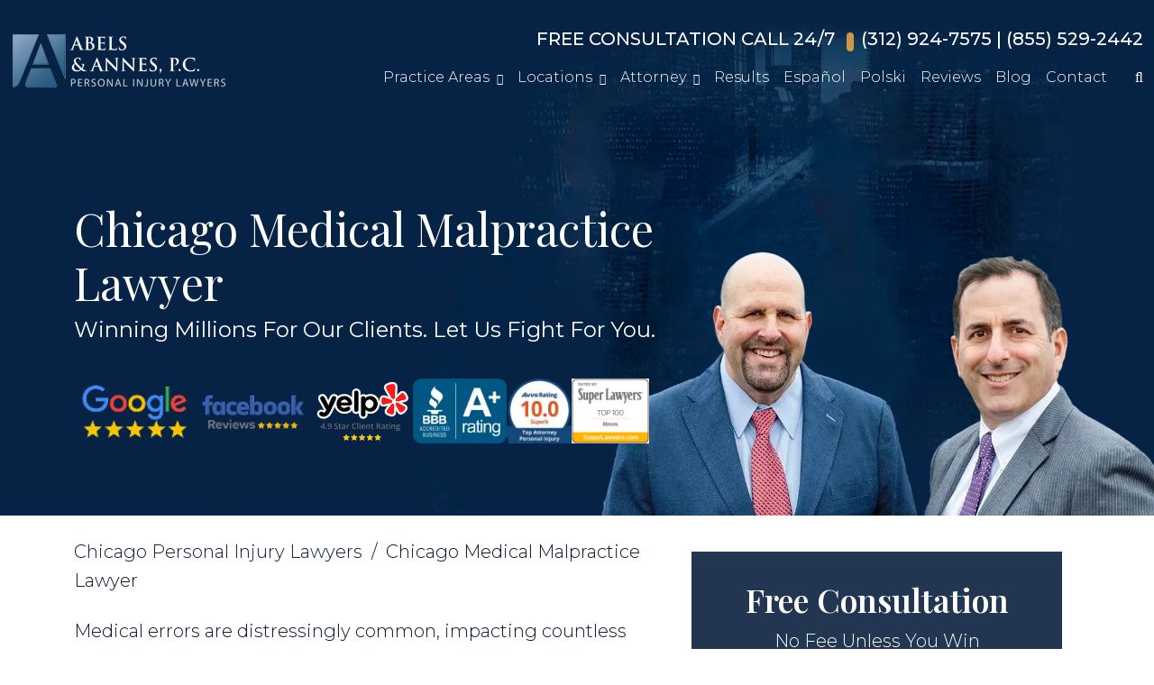

--- FILE ---
content_type: text/html; charset=UTF-8
request_url: https://www.daveabels.com/chicago-medical-malpractice-lawyers/
body_size: 70314
content:
<!doctype html> <html lang="en-US"> <head><script>if(navigator.userAgent.match(/MSIE|Internet Explorer/i)||navigator.userAgent.match(/Trident\/7\..*?rv:11/i)){let e=document.location.href;if(!e.match(/[?&]nonitro/)){if(e.indexOf("?")==-1){if(e.indexOf("#")==-1){document.location.href=e+"?nonitro=1"}else{document.location.href=e.replace("#","?nonitro=1#")}}else{if(e.indexOf("#")==-1){document.location.href=e+"&nonitro=1"}else{document.location.href=e.replace("#","&nonitro=1#")}}}}</script><link rel="preconnect" href="https://www.google.com" /><link rel="preconnect" href="https://cdn-ieakj.nitrocdn.com" /><meta charset="UTF-8" /><meta name="viewport" content="width=device-width, initial-scale=1" /><meta name='robots' content='index, follow, max-image-preview:large, max-snippet:-1, max-video-preview:-1' /><title>Chicago Medical Malpractice Attorney | Abels &amp; Annes, P.C.</title><meta name="description" content="Injured by a medical error in Chicago? Contact Abels &amp; Annes, P.C. for trusted medical malpractice legal help. Free consultation available." /><meta property="og:locale" content="en_US" /><meta property="og:type" content="article" /><meta property="og:title" content="Chicago Medical Malpractice Lawyer" /><meta property="og:description" content="Injured by a medical error in Chicago? Contact Abels &amp; Annes, P.C. for trusted medical malpractice legal help. Free consultation available." /><meta property="og:url" content="https://www.daveabels.com/chicago-medical-malpractice-lawyers/" /><meta property="og:site_name" content="Abels &amp; Annes, P.C." /><meta property="article:publisher" content="https://www.facebook.com/Abels-Annes-PC-479829580690/" /><meta property="article:modified_time" content="2025-12-22T17:38:43+00:00" /><meta property="og:image" content="https://www.daveabels.com/wp-content/uploads/2025/05/shutterstock_2430420425-1-scaled.jpg" /><meta property="og:image:width" content="2560" /><meta property="og:image:height" content="1920" /><meta property="og:image:type" content="image/jpeg" /><meta name="twitter:card" content="summary_large_image" /><meta name="twitter:site" content="@AbelsAnnes" /><meta name="twitter:label1" content="Est. reading time" /><meta name="twitter:data1" content="11 minutes" /><meta name="msapplication-TileImage" content="https://www.daveabels.com/wp-content/uploads/2021/07/favicon-1.ico" /><meta name="generator" content="NitroPack" /><script>var NPSH,NitroScrollHelper;NPSH=NitroScrollHelper=function(){let e=null;const o=window.sessionStorage.getItem("nitroScrollPos");function t(){let e=JSON.parse(window.sessionStorage.getItem("nitroScrollPos"))||{};if(typeof e!=="object"){e={}}e[document.URL]=window.scrollY;window.sessionStorage.setItem("nitroScrollPos",JSON.stringify(e))}window.addEventListener("scroll",function(){if(e!==null){clearTimeout(e)}e=setTimeout(t,200)},{passive:true});let r={};r.getScrollPos=()=>{if(!o){return 0}const e=JSON.parse(o);return e[document.URL]||0};r.isScrolled=()=>{return r.getScrollPos()>document.documentElement.clientHeight*.5};return r}();</script><script>(function(){var a=false;var e=document.documentElement.classList;var i=navigator.userAgent.toLowerCase();var n=["android","iphone","ipad"];var r=n.length;var o;var d=null;for(var t=0;t<r;t++){o=n[t];if(i.indexOf(o)>-1)d=o;if(e.contains(o)){a=true;e.remove(o)}}if(a&&d){e.add(d);if(d=="iphone"||d=="ipad"){e.add("ios")}}})();</script><script type="text/worker" id="nitro-web-worker">var preloadRequests=0;var remainingCount={};var baseURI="";self.onmessage=function(e){switch(e.data.cmd){case"RESOURCE_PRELOAD":var o=e.data.requestId;remainingCount[o]=0;e.data.resources.forEach(function(e){preload(e,function(o){return function(){console.log(o+" DONE: "+e);if(--remainingCount[o]==0){self.postMessage({cmd:"RESOURCE_PRELOAD",requestId:o})}}}(o));remainingCount[o]++});break;case"SET_BASEURI":baseURI=e.data.uri;break}};async function preload(e,o){if(typeof URL!=="undefined"&&baseURI){try{var a=new URL(e,baseURI);e=a.href}catch(e){console.log("Worker error: "+e.message)}}console.log("Preloading "+e);try{var n=new Request(e,{mode:"no-cors",redirect:"follow"});await fetch(n);o()}catch(a){console.log(a);var r=new XMLHttpRequest;r.responseType="blob";r.onload=o;r.onerror=o;r.open("GET",e,true);r.send()}}</script><script>window.addEventListener('load', function() {
                let div = document.createElement('div');
                div.innerHTML = document.querySelector('#nitro-fonts-wrapper').textContent;
                document.body.appendChild(div);
            })</script><script id="nprl">(()=>{if(window.NPRL!=undefined)return;(function(e){var t=e.prototype;t.after||(t.after=function(){var e,t=arguments,n=t.length,r=0,i=this,o=i.parentNode,a=Node,c=String,u=document;if(o!==null){while(r<n){(e=t[r])instanceof a?(i=i.nextSibling)!==null?o.insertBefore(e,i):o.appendChild(e):o.appendChild(u.createTextNode(c(e)));++r}}})})(Element);var e,t;e=t=function(){var t=false;var r=window.URL||window.webkitURL;var i=true;var o=true;var a=2;var c=null;var u=null;var d=true;var s=window.nitroGtmExcludes!=undefined;var l=s?JSON.parse(atob(window.nitroGtmExcludes)).map(e=>new RegExp(e)):[];var f;var m;var v=null;var p=null;var g=null;var h={touch:["touchmove","touchend"],default:["mousemove","click","keydown","wheel"]};var E=true;var y=[];var w=false;var b=[];var S=0;var N=0;var L=false;var T=0;var R=null;var O=false;var A=false;var C=false;var P=[];var I=[];var M=[];var k=[];var x=false;var _={};var j=new Map;var B="noModule"in HTMLScriptElement.prototype;var q=requestAnimationFrame||mozRequestAnimationFrame||webkitRequestAnimationFrame||msRequestAnimationFrame;const D="gtm.js?id=";function H(e,t){if(!_[e]){_[e]=[]}_[e].push(t)}function U(e,t){if(_[e]){var n=0,r=_[e];for(var n=0;n<r.length;n++){r[n].call(this,t)}}}function Y(){(function(e,t){var r=null;var i=function(e){r(e)};var o=null;var a={};var c=null;var u=null;var d=0;e.addEventListener(t,function(r){if(["load","DOMContentLoaded"].indexOf(t)!=-1){if(u){Q(function(){e.triggerNitroEvent(t)})}c=true}else if(t=="readystatechange"){d++;n.ogReadyState=d==1?"interactive":"complete";if(u&&u>=d){n.documentReadyState=n.ogReadyState;Q(function(){e.triggerNitroEvent(t)})}}});e.addEventListener(t+"Nitro",function(e){if(["load","DOMContentLoaded"].indexOf(t)!=-1){if(!c){e.preventDefault();e.stopImmediatePropagation()}else{}u=true}else if(t=="readystatechange"){u=n.documentReadyState=="interactive"?1:2;if(d<u){e.preventDefault();e.stopImmediatePropagation()}}});switch(t){case"load":o="onload";break;case"readystatechange":o="onreadystatechange";break;case"pageshow":o="onpageshow";break;default:o=null;break}if(o){Object.defineProperty(e,o,{get:function(){return r},set:function(n){if(typeof n!=="function"){r=null;e.removeEventListener(t+"Nitro",i)}else{if(!r){e.addEventListener(t+"Nitro",i)}r=n}}})}Object.defineProperty(e,"addEventListener"+t,{value:function(r){if(r!=t||!n.startedScriptLoading||document.currentScript&&document.currentScript.hasAttribute("nitro-exclude")){}else{arguments[0]+="Nitro"}e.ogAddEventListener.apply(e,arguments);a[arguments[1]]=arguments[0]}});Object.defineProperty(e,"removeEventListener"+t,{value:function(t){var n=a[arguments[1]];arguments[0]=n;e.ogRemoveEventListener.apply(e,arguments)}});Object.defineProperty(e,"triggerNitroEvent"+t,{value:function(t,n){n=n||e;var r=new Event(t+"Nitro",{bubbles:true});r.isNitroPack=true;Object.defineProperty(r,"type",{get:function(){return t},set:function(){}});Object.defineProperty(r,"target",{get:function(){return n},set:function(){}});e.dispatchEvent(r)}});if(typeof e.triggerNitroEvent==="undefined"){(function(){var t=e.addEventListener;var n=e.removeEventListener;Object.defineProperty(e,"ogAddEventListener",{value:t});Object.defineProperty(e,"ogRemoveEventListener",{value:n});Object.defineProperty(e,"addEventListener",{value:function(n){var r="addEventListener"+n;if(typeof e[r]!=="undefined"){e[r].apply(e,arguments)}else{t.apply(e,arguments)}},writable:true});Object.defineProperty(e,"removeEventListener",{value:function(t){var r="removeEventListener"+t;if(typeof e[r]!=="undefined"){e[r].apply(e,arguments)}else{n.apply(e,arguments)}}});Object.defineProperty(e,"triggerNitroEvent",{value:function(t,n){var r="triggerNitroEvent"+t;if(typeof e[r]!=="undefined"){e[r].apply(e,arguments)}}})})()}}).apply(null,arguments)}Y(window,"load");Y(window,"pageshow");Y(window,"DOMContentLoaded");Y(document,"DOMContentLoaded");Y(document,"readystatechange");try{var F=new Worker(r.createObjectURL(new Blob([document.getElementById("nitro-web-worker").textContent],{type:"text/javascript"})))}catch(e){var F=new Worker("data:text/javascript;base64,"+btoa(document.getElementById("nitro-web-worker").textContent))}F.onmessage=function(e){if(e.data.cmd=="RESOURCE_PRELOAD"){U(e.data.requestId,e)}};if(typeof document.baseURI!=="undefined"){F.postMessage({cmd:"SET_BASEURI",uri:document.baseURI})}var G=function(e){if(--S==0){Q(K)}};var W=function(e){e.target.removeEventListener("load",W);e.target.removeEventListener("error",W);e.target.removeEventListener("nitroTimeout",W);if(e.type!="nitroTimeout"){clearTimeout(e.target.nitroTimeout)}if(--N==0&&S==0){Q(J)}};var X=function(e){var t=e.textContent;try{var n=r.createObjectURL(new Blob([t.replace(/^(?:<!--)?(.*?)(?:-->)?$/gm,"$1")],{type:"text/javascript"}))}catch(e){var n="data:text/javascript;base64,"+btoa(t.replace(/^(?:<!--)?(.*?)(?:-->)?$/gm,"$1"))}return n};var K=function(){n.documentReadyState="interactive";document.triggerNitroEvent("readystatechange");document.triggerNitroEvent("DOMContentLoaded");if(window.pageYOffset||window.pageXOffset){window.dispatchEvent(new Event("scroll"))}A=true;Q(function(){if(N==0){Q(J)}Q($)})};var J=function(){if(!A||O)return;O=true;R.disconnect();en();n.documentReadyState="complete";document.triggerNitroEvent("readystatechange");window.triggerNitroEvent("load",document);window.triggerNitroEvent("pageshow",document);if(window.pageYOffset||window.pageXOffset||location.hash){let e=typeof history.scrollRestoration!=="undefined"&&history.scrollRestoration=="auto";if(e&&typeof NPSH!=="undefined"&&NPSH.getScrollPos()>0&&window.pageYOffset>document.documentElement.clientHeight*.5){window.scrollTo(0,NPSH.getScrollPos())}else if(location.hash){try{let e=document.querySelector(location.hash);if(e){e.scrollIntoView()}}catch(e){}}}var e=null;if(a==1){e=eo}else{e=eu}Q(e)};var Q=function(e){setTimeout(e,0)};var V=function(e){if(e.type=="touchend"||e.type=="click"){g=e}};var $=function(){if(d&&g){setTimeout(function(e){return function(){var t=function(e,t,n){var r=new Event(e,{bubbles:true,cancelable:true});if(e=="click"){r.clientX=t;r.clientY=n}else{r.touches=[{clientX:t,clientY:n}]}return r};var n;if(e.type=="touchend"){var r=e.changedTouches[0];n=document.elementFromPoint(r.clientX,r.clientY);n.dispatchEvent(t("touchstart"),r.clientX,r.clientY);n.dispatchEvent(t("touchend"),r.clientX,r.clientY);n.dispatchEvent(t("click"),r.clientX,r.clientY)}else if(e.type=="click"){n=document.elementFromPoint(e.clientX,e.clientY);n.dispatchEvent(t("click"),e.clientX,e.clientY)}}}(g),150);g=null}};var z=function(e){if(e.tagName=="SCRIPT"&&!e.hasAttribute("data-nitro-for-id")&&!e.hasAttribute("nitro-document-write")||e.tagName=="IMG"&&(e.hasAttribute("src")||e.hasAttribute("srcset"))||e.tagName=="IFRAME"&&e.hasAttribute("src")||e.tagName=="LINK"&&e.hasAttribute("href")&&e.hasAttribute("rel")&&e.getAttribute("rel")=="stylesheet"){if(e.tagName==="IFRAME"&&e.src.indexOf("about:blank")>-1){return}var t="";switch(e.tagName){case"LINK":t=e.href;break;case"IMG":if(k.indexOf(e)>-1)return;t=e.srcset||e.src;break;default:t=e.src;break}var n=e.getAttribute("type");if(!t&&e.tagName!=="SCRIPT")return;if((e.tagName=="IMG"||e.tagName=="LINK")&&(t.indexOf("data:")===0||t.indexOf("blob:")===0))return;if(e.tagName=="SCRIPT"&&n&&n!=="text/javascript"&&n!=="application/javascript"){if(n!=="module"||!B)return}if(e.tagName==="SCRIPT"){if(k.indexOf(e)>-1)return;if(e.noModule&&B){return}let t=null;if(document.currentScript){if(document.currentScript.src&&document.currentScript.src.indexOf(D)>-1){t=document.currentScript}if(document.currentScript.hasAttribute("data-nitro-gtm-id")){e.setAttribute("data-nitro-gtm-id",document.currentScript.getAttribute("data-nitro-gtm-id"))}}else if(window.nitroCurrentScript){if(window.nitroCurrentScript.src&&window.nitroCurrentScript.src.indexOf(D)>-1){t=window.nitroCurrentScript}}if(t&&s){let n=false;for(const t of l){n=e.src?t.test(e.src):t.test(e.textContent);if(n){break}}if(!n){e.type="text/googletagmanagerscript";let n=t.hasAttribute("data-nitro-gtm-id")?t.getAttribute("data-nitro-gtm-id"):t.id;if(!j.has(n)){j.set(n,[])}let r=j.get(n);r.push(e);return}}if(!e.src){if(e.textContent.length>0){e.textContent+="\n;if(document.currentScript.nitroTimeout) {clearTimeout(document.currentScript.nitroTimeout);}; setTimeout(function() { this.dispatchEvent(new Event('load')); }.bind(document.currentScript), 0);"}else{return}}else{}k.push(e)}if(!e.hasOwnProperty("nitroTimeout")){N++;e.addEventListener("load",W,true);e.addEventListener("error",W,true);e.addEventListener("nitroTimeout",W,true);e.nitroTimeout=setTimeout(function(){console.log("Resource timed out",e);e.dispatchEvent(new Event("nitroTimeout"))},5e3)}}};var Z=function(e){if(e.hasOwnProperty("nitroTimeout")&&e.nitroTimeout){clearTimeout(e.nitroTimeout);e.nitroTimeout=null;e.dispatchEvent(new Event("nitroTimeout"))}};document.documentElement.addEventListener("load",function(e){if(e.target.tagName=="SCRIPT"||e.target.tagName=="IMG"){k.push(e.target)}},true);document.documentElement.addEventListener("error",function(e){if(e.target.tagName=="SCRIPT"||e.target.tagName=="IMG"){k.push(e.target)}},true);var ee=["appendChild","replaceChild","insertBefore","prepend","append","before","after","replaceWith","insertAdjacentElement"];var et=function(){if(s){window._nitro_setTimeout=window.setTimeout;window.setTimeout=function(e,t,...n){let r=document.currentScript||window.nitroCurrentScript;if(!r||r.src&&r.src.indexOf(D)==-1){return window._nitro_setTimeout.call(window,e,t,...n)}return window._nitro_setTimeout.call(window,function(e,t){return function(...n){window.nitroCurrentScript=e;t(...n)}}(r,e),t,...n)}}ee.forEach(function(e){HTMLElement.prototype["og"+e]=HTMLElement.prototype[e];HTMLElement.prototype[e]=function(...t){if(this.parentNode||this===document.documentElement){switch(e){case"replaceChild":case"insertBefore":t.pop();break;case"insertAdjacentElement":t.shift();break}t.forEach(function(e){if(!e)return;if(e.tagName=="SCRIPT"){z(e)}else{if(e.children&&e.children.length>0){e.querySelectorAll("script").forEach(z)}}})}return this["og"+e].apply(this,arguments)}})};var en=function(){if(s&&typeof window._nitro_setTimeout==="function"){window.setTimeout=window._nitro_setTimeout}ee.forEach(function(e){HTMLElement.prototype[e]=HTMLElement.prototype["og"+e]})};var er=async function(){if(o){ef(f);ef(V);if(v){clearTimeout(v);v=null}}if(T===1){L=true;return}else if(T===0){T=-1}n.startedScriptLoading=true;Object.defineProperty(document,"readyState",{get:function(){return n.documentReadyState},set:function(){}});var e=document.documentElement;var t={attributes:true,attributeFilter:["src"],childList:true,subtree:true};R=new MutationObserver(function(e,t){e.forEach(function(e){if(e.type=="childList"&&e.addedNodes.length>0){e.addedNodes.forEach(function(e){if(!document.documentElement.contains(e)){return}if(e.tagName=="IMG"||e.tagName=="IFRAME"||e.tagName=="LINK"){z(e)}})}if(e.type=="childList"&&e.removedNodes.length>0){e.removedNodes.forEach(function(e){if(e.tagName=="IFRAME"||e.tagName=="LINK"){Z(e)}})}if(e.type=="attributes"){var t=e.target;if(!document.documentElement.contains(t)){return}if(t.tagName=="IFRAME"||t.tagName=="LINK"||t.tagName=="IMG"||t.tagName=="SCRIPT"){z(t)}}})});R.observe(e,t);if(!s){et()}await Promise.all(P);var r=b.shift();var i=null;var a=false;while(r){var c;var u=JSON.parse(atob(r.meta));var d=u.delay;if(r.type=="inline"){var l=document.getElementById(r.id);if(l){l.remove()}else{r=b.shift();continue}c=X(l);if(c===false){r=b.shift();continue}}else{c=r.src}if(!a&&r.type!="inline"&&(typeof u.attributes.async!="undefined"||typeof u.attributes.defer!="undefined")){if(i===null){i=r}else if(i===r){a=true}if(!a){b.push(r);r=b.shift();continue}}var m=document.createElement("script");m.src=c;m.setAttribute("data-nitro-for-id",r.id);for(var p in u.attributes){try{if(u.attributes[p]===false){m.setAttribute(p,"")}else{m.setAttribute(p,u.attributes[p])}}catch(e){console.log("Error while setting script attribute",m,e)}}m.async=false;if(u.canonicalLink!=""&&Object.getOwnPropertyDescriptor(m,"src")?.configurable!==false){(e=>{Object.defineProperty(m,"src",{get:function(){return e.canonicalLink},set:function(){}})})(u)}if(d){setTimeout((function(e,t){var n=document.querySelector("[data-nitro-marker-id='"+t+"']");if(n){n.after(e)}else{document.head.appendChild(e)}}).bind(null,m,r.id),d)}else{m.addEventListener("load",G);m.addEventListener("error",G);if(!m.noModule||!B){S++}var g=document.querySelector("[data-nitro-marker-id='"+r.id+"']");if(g){Q(function(e,t){return function(){e.after(t)}}(g,m))}else{Q(function(e){return function(){document.head.appendChild(e)}}(m))}}r=b.shift()}};var ei=function(){var e=document.getElementById("nitro-deferred-styles");var t=document.createElement("div");t.innerHTML=e.textContent;return t};var eo=async function(e){isPreload=e&&e.type=="NitroPreload";if(!isPreload){T=-1;E=false;if(o){ef(f);ef(V);if(v){clearTimeout(v);v=null}}}if(w===false){var t=ei();let e=t.querySelectorAll('style,link[rel="stylesheet"]');w=e.length;if(w){let e=document.getElementById("nitro-deferred-styles-marker");e.replaceWith.apply(e,t.childNodes)}else if(isPreload){Q(ed)}else{es()}}else if(w===0&&!isPreload){es()}};var ea=function(){var e=ei();var t=e.childNodes;var n;var r=[];for(var i=0;i<t.length;i++){n=t[i];if(n.href){r.push(n.href)}}var o="css-preload";H(o,function(e){eo(new Event("NitroPreload"))});if(r.length){F.postMessage({cmd:"RESOURCE_PRELOAD",resources:r,requestId:o})}else{Q(function(){U(o)})}};var ec=function(){if(T===-1)return;T=1;var e=[];var t,n;for(var r=0;r<b.length;r++){t=b[r];if(t.type!="inline"){if(t.src){n=JSON.parse(atob(t.meta));if(n.delay)continue;if(n.attributes.type&&n.attributes.type=="module"&&!B)continue;e.push(t.src)}}}if(e.length){var i="js-preload";H(i,function(e){T=2;if(L){Q(er)}});F.postMessage({cmd:"RESOURCE_PRELOAD",resources:e,requestId:i})}};var eu=function(){while(I.length){style=I.shift();if(style.hasAttribute("nitropack-onload")){style.setAttribute("onload",style.getAttribute("nitropack-onload"));Q(function(e){return function(){e.dispatchEvent(new Event("load"))}}(style))}}while(M.length){style=M.shift();if(style.hasAttribute("nitropack-onerror")){style.setAttribute("onerror",style.getAttribute("nitropack-onerror"));Q(function(e){return function(){e.dispatchEvent(new Event("error"))}}(style))}}};var ed=function(){if(!x){if(i){Q(function(){var e=document.getElementById("nitro-critical-css");if(e){e.remove()}})}x=true;onStylesLoadEvent=new Event("NitroStylesLoaded");onStylesLoadEvent.isNitroPack=true;window.dispatchEvent(onStylesLoadEvent)}};var es=function(){if(a==2){Q(er)}else{eu()}};var el=function(e){m.forEach(function(t){document.addEventListener(t,e,true)})};var ef=function(e){m.forEach(function(t){document.removeEventListener(t,e,true)})};if(s){et()}return{setAutoRemoveCriticalCss:function(e){i=e},registerScript:function(e,t,n){b.push({type:"remote",src:e,id:t,meta:n})},registerInlineScript:function(e,t){b.push({type:"inline",id:e,meta:t})},registerStyle:function(e,t,n){y.push({href:e,rel:t,media:n})},onLoadStyle:function(e){I.push(e);if(w!==false&&--w==0){Q(ed);if(E){E=false}else{es()}}},onErrorStyle:function(e){M.push(e);if(w!==false&&--w==0){Q(ed);if(E){E=false}else{es()}}},loadJs:function(e,t){if(!e.src){var n=X(e);if(n!==false){e.src=n;e.textContent=""}}if(t){Q(function(e,t){return function(){e.after(t)}}(t,e))}else{Q(function(e){return function(){document.head.appendChild(e)}}(e))}},loadQueuedResources:async function(){window.dispatchEvent(new Event("NitroBootStart"));if(p){clearTimeout(p);p=null}window.removeEventListener("load",e.loadQueuedResources);f=a==1?er:eo;if(!o||g){Q(f)}else{if(navigator.userAgent.indexOf(" Edge/")==-1){ea();H("css-preload",ec)}el(f);if(u){if(c){v=setTimeout(f,c)}}else{}}},fontPreload:function(e){var t="critical-fonts";H(t,function(e){document.getElementById("nitro-critical-fonts").type="text/css"});F.postMessage({cmd:"RESOURCE_PRELOAD",resources:e,requestId:t})},boot:function(){if(t)return;t=true;C=typeof NPSH!=="undefined"&&NPSH.isScrolled();let n=document.prerendering;if(location.hash||C||n){o=false}m=h.default.concat(h.touch);p=setTimeout(e.loadQueuedResources,1500);el(V);if(C){e.loadQueuedResources()}else{window.addEventListener("load",e.loadQueuedResources)}},addPrerequisite:function(e){P.push(e)},getTagManagerNodes:function(e){if(!e)return j;return j.get(e)??[]}}}();var n,r;n=r=function(){var t=document.write;return{documentWrite:function(n,r){if(n&&n.hasAttribute("nitro-exclude")){return t.call(document,r)}var i=null;if(n.documentWriteContainer){i=n.documentWriteContainer}else{i=document.createElement("span");n.documentWriteContainer=i}var o=null;if(n){if(n.hasAttribute("data-nitro-for-id")){o=document.querySelector('template[data-nitro-marker-id="'+n.getAttribute("data-nitro-for-id")+'"]')}else{o=n}}i.innerHTML+=r;i.querySelectorAll("script").forEach(function(e){e.setAttribute("nitro-document-write","")});if(!i.parentNode){if(o){o.parentNode.insertBefore(i,o)}else{document.body.appendChild(i)}}var a=document.createElement("span");a.innerHTML=r;var c=a.querySelectorAll("script");if(c.length){c.forEach(function(t){var n=t.getAttributeNames();var r=document.createElement("script");n.forEach(function(e){r.setAttribute(e,t.getAttribute(e))});r.async=false;if(!t.src&&t.textContent){r.textContent=t.textContent}e.loadJs(r,o)})}},TrustLogo:function(e,t){var n=document.getElementById(e);var r=document.createElement("img");r.src=t;n.parentNode.insertBefore(r,n)},documentReadyState:"loading",ogReadyState:document.readyState,startedScriptLoading:false,loadScriptDelayed:function(e,t){setTimeout(function(){var t=document.createElement("script");t.src=e;document.head.appendChild(t)},t)}}}();document.write=function(e){n.documentWrite(document.currentScript,e)};document.writeln=function(e){n.documentWrite(document.currentScript,e+"\n")};window.NPRL=e;window.NitroResourceLoader=t;window.NPh=n;window.NitroPackHelper=r})();</script><template id="nitro-deferred-styles-marker"></template><style type="text/css" id="nitro-critical-css">img:is([sizes="auto" i], [sizes^="auto," i]){contain-intrinsic-size:3000px 1500px}:root{--bs-blue:#0d6efd;--bs-indigo:#6610f2;--bs-purple:#6f42c1;--bs-pink:#d63384;--bs-red:#dc3545;--bs-orange:#fd7e14;--bs-yellow:#ffc107;--bs-green:#198754;--bs-teal:#20c997;--bs-cyan:#0dcaf0;--bs-white:#fff;--bs-gray:#6c757d;--bs-gray-dark:#343a40;--bs-gray-100:#f8f9fa;--bs-gray-200:#e9ecef;--bs-gray-300:#dee2e6;--bs-gray-400:#ced4da;--bs-gray-500:#adb5bd;--bs-gray-600:#6c757d;--bs-gray-700:#495057;--bs-gray-800:#343a40;--bs-gray-900:#212529;--bs-primary:#0d6efd;--bs-secondary:#6c757d;--bs-success:#198754;--bs-info:#0dcaf0;--bs-warning:#ffc107;--bs-danger:#dc3545;--bs-light:#f8f9fa;--bs-dark:#212529;--bs-primary-rgb:13,110,253;--bs-secondary-rgb:108,117,125;--bs-success-rgb:25,135,84;--bs-info-rgb:13,202,240;--bs-warning-rgb:255,193,7;--bs-danger-rgb:220,53,69;--bs-light-rgb:248,249,250;--bs-dark-rgb:33,37,41;--bs-white-rgb:255,255,255;--bs-black-rgb:0,0,0;--bs-body-color-rgb:33,37,41;--bs-body-bg-rgb:255,255,255;--bs-font-sans-serif:system-ui,-apple-system,"Segoe UI",Roboto,"Helvetica Neue",Arial,"Noto Sans","Liberation Sans",sans-serif,"Apple Color Emoji","Segoe UI Emoji","Segoe UI Symbol","Noto Color Emoji";--bs-font-monospace:SFMono-Regular,Menlo,Monaco,Consolas,"Liberation Mono","Courier New",monospace;--bs-gradient:linear-gradient(180deg,rgba(255,255,255,.15),rgba(255,255,255,0));--bs-body-font-family:var(--bs-font-sans-serif);--bs-body-font-size:1rem;--bs-body-font-weight:400;--bs-body-line-height:1.5;--bs-body-color:#212529;--bs-body-bg:#fff}*,::after,::before{box-sizing:border-box}@media (prefers-reduced-motion:no-preference){:root{scroll-behavior:smooth}}body{margin:0;font-family:var(--bs-body-font-family);font-size:var(--bs-body-font-size);font-weight:var(--bs-body-font-weight);line-height:var(--bs-body-line-height);color:var(--bs-body-color);text-align:var(--bs-body-text-align);background-color:var(--bs-body-bg);-webkit-text-size-adjust:100%}h1,h2,h5{margin-top:0;margin-bottom:.5rem;font-weight:500;line-height:1.2}h1{font-size:calc(1.375rem + 1.5vw)}@media (min-width:1200px){h1{font-size:2.5rem}}h2{font-size:calc(1.325rem + .9vw)}@media (min-width:1200px){h2{font-size:2rem}}h5{font-size:1.25rem}p{margin-top:0;margin-bottom:1rem}ul{padding-left:2rem}ul{margin-top:0;margin-bottom:1rem}ul ul{margin-bottom:0}strong{font-weight:bolder}a{color:#0d6efd;text-decoration:underline}figure{margin:0 0 1rem}img,svg{vertical-align:middle}label{display:inline-block}button{border-radius:0}button,input,textarea{margin:0;font-family:inherit;font-size:inherit;line-height:inherit}button{text-transform:none}[type=button],[type=submit],button{-webkit-appearance:button}::-moz-focus-inner{padding:0;border-style:none}textarea{resize:vertical}fieldset{min-width:0;padding:0;margin:0;border:0}legend{float:left;width:100%;padding:0;margin-bottom:.5rem;font-size:calc(1.275rem + .3vw);line-height:inherit}@media (min-width:1200px){legend{font-size:1.5rem}}legend+*{clear:left}::-webkit-datetime-edit-day-field,::-webkit-datetime-edit-fields-wrapper,::-webkit-datetime-edit-hour-field,::-webkit-datetime-edit-minute,::-webkit-datetime-edit-month-field,::-webkit-datetime-edit-text,::-webkit-datetime-edit-year-field{padding:0}::-webkit-inner-spin-button{height:auto}::-webkit-search-decoration{-webkit-appearance:none}::-webkit-color-swatch-wrapper{padding:0}::-webkit-file-upload-button{font:inherit}::file-selector-button{font:inherit}::-webkit-file-upload-button{font:inherit;-webkit-appearance:button}.container,.container-xxl{width:100%;padding-right:var(--bs-gutter-x,.75rem);padding-left:var(--bs-gutter-x,.75rem);margin-right:auto;margin-left:auto}@media (min-width:576px){.container{max-width:540px}}@media (min-width:768px){.container{max-width:720px}}@media (min-width:992px){.container{max-width:960px}}@media (min-width:1200px){.container{max-width:1140px}}@media (min-width:1400px){.container,.container-xxl{max-width:1320px}}.row{--bs-gutter-x:1.5rem;--bs-gutter-y:0;display:flex;flex-wrap:wrap;margin-top:calc(-1 * var(--bs-gutter-y));margin-right:calc(-.5 * var(--bs-gutter-x));margin-left:calc(-.5 * var(--bs-gutter-x))}.row>*{flex-shrink:0;width:100%;max-width:100%;padding-right:calc(var(--bs-gutter-x) * .5);padding-left:calc(var(--bs-gutter-x) * .5);margin-top:var(--bs-gutter-y)}.col{flex:1 0 0%}.col-auto{flex:0 0 auto;width:auto}.col-4{flex:0 0 auto;width:33.33333333%}.col-6{flex:0 0 auto;width:50%}.col-12{flex:0 0 auto;width:100%}@media (min-width:576px){.col-sm-auto{flex:0 0 auto;width:auto}}@media (min-width:992px){.col-lg{flex:1 0 0%}.col-lg-2{flex:0 0 auto;width:16.66666667%}.col-lg-5{flex:0 0 auto;width:41.66666667%}}.btn{display:inline-block;font-weight:400;line-height:1.5;color:#212529;text-align:center;text-decoration:none;vertical-align:middle;background-color:transparent;border:1px solid transparent;padding:.375rem .75rem;font-size:1rem;border-radius:.25rem}.fade:not(.show){opacity:0}.collapse:not(.show){display:none}.dropdown{position:relative}.dropdown-toggle{white-space:nowrap}.dropdown-toggle::after{display:inline-block;margin-left:.255em;vertical-align:.255em;content:"";border-top:.3em solid;border-right:.3em solid transparent;border-bottom:0;border-left:.3em solid transparent}.dropdown-toggle:empty::after{margin-left:0}.dropdown-menu{position:absolute;z-index:1000;display:none;min-width:10rem;padding:.5rem 0;margin:0;font-size:1rem;color:#212529;text-align:left;list-style:none;background-color:#fff;background-clip:padding-box;border:1px solid rgba(0,0,0,.15);border-radius:.25rem}.dropdown-item{display:block;width:100%;padding:.25rem 1rem;clear:both;font-weight:400;color:#212529;text-align:inherit;text-decoration:none;white-space:nowrap;background-color:transparent;border:0}.nav-link{display:block;padding:.5rem 1rem;color:#0d6efd;text-decoration:none}.navbar{position:relative;align-items:center;justify-content:space-between;padding-top:.5rem;padding-bottom:.5rem}.navbar-brand{padding-top:.3125rem;padding-bottom:.3125rem;margin-right:1rem;font-size:1.25rem;text-decoration:none;white-space:nowrap}.navbar-nav{display:flex;flex-direction:column;padding-left:0;margin-bottom:0;list-style:none}.navbar-nav .nav-link{padding-right:0;padding-left:0}.navbar-nav .dropdown-menu{position:static}.navbar-collapse{flex-basis:100%;flex-grow:1;align-items:center}.navbar-toggler{padding:.25rem .75rem;font-size:1.25rem;line-height:1;background-color:transparent;border:1px solid transparent;border-radius:.25rem}.navbar-toggler-icon{display:inline-block;width:1.5em;height:1.5em;vertical-align:middle;background-repeat:no-repeat;background-position:center;background-size:100%}@media (min-width:992px){.navbar-expand-lg{flex-wrap:nowrap;justify-content:flex-start}.navbar-expand-lg .navbar-nav{flex-direction:row}.navbar-expand-lg .navbar-nav .dropdown-menu{position:absolute}.navbar-expand-lg .navbar-nav .nav-link{padding-right:.5rem;padding-left:.5rem}.navbar-expand-lg .navbar-collapse{display:flex !important;flex-basis:auto}.navbar-expand-lg .navbar-toggler{display:none}}.modal{position:fixed;top:0;left:0;z-index:1055;display:none;width:100%;height:100%;overflow-x:hidden;overflow-y:auto;outline:0}.modal-dialog{position:relative;width:auto;margin:.5rem}.modal.fade .modal-dialog{transform:translate(0,-50px)}.modal-dialog-centered{display:flex;align-items:center;min-height:calc(100% - 1rem)}.modal-content{position:relative;display:flex;flex-direction:column;width:100%;background-color:#fff;background-clip:padding-box;border:1px solid rgba(0,0,0,.2);border-radius:.3rem;outline:0}@media (min-width:576px){.modal-dialog{max-width:500px;margin:1.75rem auto}.modal-dialog-centered{min-height:calc(100% - 3.5rem)}}.fixed-top{position:fixed;top:0;right:0;left:0;z-index:1030}.d-block{display:block !important}.d-flex{display:flex !important}.d-none{display:none !important}.position-relative{position:relative !important}.flex-wrap{flex-wrap:wrap !important}.justify-content-start{justify-content:flex-start !important}.justify-content-end{justify-content:flex-end !important}.justify-content-center{justify-content:center !important}.align-items-center{align-items:center !important}.order-last{order:6 !important}.mx-auto{margin-right:auto !important;margin-left:auto !important}.my-4{margin-top:1.5rem !important;margin-bottom:1.5rem !important}.mb-4{margin-bottom:1.5rem !important}.p-0{padding:0 !important}.pb-3{padding-bottom:1rem !important}.text-end{text-align:right !important}.text-center{text-align:center !important}@media (min-width:576px){.text-sm-start{text-align:left !important}.text-sm-end{text-align:right !important}}@media (min-width:768px){.text-md-start{text-align:left !important}}@media (min-width:992px){.d-lg-block{display:block !important}.d-lg-none{display:none !important}.pe-lg-0{padding-right:0 !important}.text-lg-start{text-align:left !important}}@media (min-width:1200px){.flex-xl-nowrap{flex-wrap:nowrap !important}}:root{--animate-duration:1s;--animate-delay:1s;--animate-repeat:1}.wp-block-image img{box-sizing:border-box;height:auto;max-width:100%;vertical-align:bottom}ul{box-sizing:border-box}.entry-content{counter-reset:footnotes}:root{--wp--preset--font-size--normal:16px;--wp--preset--font-size--huge:42px}.screen-reader-text{border:0;clip-path:inset(50%);height:1px;margin:-1px;overflow:hidden;padding:0;position:absolute;width:1px;word-wrap:normal !important}html :where(img[class*=wp-image-]){height:auto;max-width:100%}:where(figure){margin:0 0 1em}:root{--wp--preset--aspect-ratio--square:1;--wp--preset--aspect-ratio--4-3:4/3;--wp--preset--aspect-ratio--3-4:3/4;--wp--preset--aspect-ratio--3-2:3/2;--wp--preset--aspect-ratio--2-3:2/3;--wp--preset--aspect-ratio--16-9:16/9;--wp--preset--aspect-ratio--9-16:9/16;--wp--preset--color--black:#000;--wp--preset--color--cyan-bluish-gray:#abb8c3;--wp--preset--color--white:#fff;--wp--preset--color--pale-pink:#f78da7;--wp--preset--color--vivid-red:#cf2e2e;--wp--preset--color--luminous-vivid-orange:#ff6900;--wp--preset--color--luminous-vivid-amber:#fcb900;--wp--preset--color--light-green-cyan:#7bdcb5;--wp--preset--color--vivid-green-cyan:#00d084;--wp--preset--color--pale-cyan-blue:#8ed1fc;--wp--preset--color--vivid-cyan-blue:#0693e3;--wp--preset--color--vivid-purple:#9b51e0;--wp--preset--color--primary-text:#09152d;--wp--preset--color--primary-background:#fff;--wp--preset--color--secondary-background:#0d1b36;--wp--preset--color--cta-color:#cb9849;--wp--preset--color--accent-2:#223651;--wp--preset--color--accent-3:#fcf6f1;--wp--preset--color--accent-4:#36516c;--wp--preset--color--accent-5:#57728d;--wp--preset--color--neutral-gray:#989898;--wp--preset--color--neutral-light:#e8e8e8;--wp--preset--gradient--vivid-cyan-blue-to-vivid-purple:linear-gradient(135deg,rgba(6,147,227,1) 0%,#9b51e0 100%);--wp--preset--gradient--light-green-cyan-to-vivid-green-cyan:linear-gradient(135deg,#7adcb4 0%,#00d082 100%);--wp--preset--gradient--luminous-vivid-amber-to-luminous-vivid-orange:linear-gradient(135deg,rgba(252,185,0,1) 0%,rgba(255,105,0,1) 100%);--wp--preset--gradient--luminous-vivid-orange-to-vivid-red:linear-gradient(135deg,rgba(255,105,0,1) 0%,#cf2e2e 100%);--wp--preset--gradient--very-light-gray-to-cyan-bluish-gray:linear-gradient(135deg,#eee 0%,#a9b8c3 100%);--wp--preset--gradient--cool-to-warm-spectrum:linear-gradient(135deg,#4aeadc 0%,#9778d1 20%,#cf2aba 40%,#ee2c82 60%,#fb6962 80%,#fef84c 100%);--wp--preset--gradient--blush-light-purple:linear-gradient(135deg,#ffceec 0%,#9896f0 100%);--wp--preset--gradient--blush-bordeaux:linear-gradient(135deg,#fecda5 0%,#fe2d2d 50%,#6b003e 100%);--wp--preset--gradient--luminous-dusk:linear-gradient(135deg,#ffcb70 0%,#c751c0 50%,#4158d0 100%);--wp--preset--gradient--pale-ocean:linear-gradient(135deg,#fff5cb 0%,#b6e3d4 50%,#33a7b5 100%);--wp--preset--gradient--electric-grass:linear-gradient(135deg,#caf880 0%,#71ce7e 100%);--wp--preset--gradient--midnight:linear-gradient(135deg,#020381 0%,#2874fc 100%);--wp--preset--font-size--small:13px;--wp--preset--font-size--medium:20px;--wp--preset--font-size--large:36px;--wp--preset--font-size--x-large:42px;--wp--preset--font-size--xxs:10px;--wp--preset--font-size--xs:16px;--wp--preset--font-size--s:20px;--wp--preset--font-size--m:24px;--wp--preset--font-size--l:30px;--wp--preset--font-size--xl:32px;--wp--preset--font-size--xxl:36px;--wp--preset--font-size--xxxl:50px;--wp--preset--font-size--xxxxl:90px;--wp--preset--spacing--20:.44rem;--wp--preset--spacing--30:.67rem;--wp--preset--spacing--40:1rem;--wp--preset--spacing--50:1.5rem;--wp--preset--spacing--60:2.25rem;--wp--preset--spacing--70:3.38rem;--wp--preset--spacing--80:5.06rem;--wp--preset--shadow--natural:6px 6px 9px rgba(0,0,0,.2);--wp--preset--shadow--deep:12px 12px 50px rgba(0,0,0,.4);--wp--preset--shadow--sharp:6px 6px 0px rgba(0,0,0,.2);--wp--preset--shadow--outlined:6px 6px 0px -3px rgba(255,255,255,1),6px 6px rgba(0,0,0,1);--wp--preset--shadow--crisp:6px 6px 0px rgba(0,0,0,1)}*{-webkit-font-smoothing:antialiased;-moz-osx-font-smoothing:grayscale}body{overflow-x:hidden}div{background-position:center center;background-size:cover}.rio-bkg-center-right{background-position:center right !important}.rio-bkg-cover{background-size:cover !important}a{text-decoration:none}.all-containers{position:relative}.modal-dialog{max-width:575px}#rio-search-banner{display:none;position:fixed;top:0;width:100%;z-index:999999;padding:2rem 0 5rem;background-color:rgba(0,0,0,.37);backdrop-filter:blur(8px);-webkit-backdrop-filter:blur(8px)}#rio-search-banner>.container>.row:nth-of-type(1){padding-bottom:1rem}#rio-search-banner button[type=submit]{margin:1rem 0}#rio-search-banner .search-form{background-color:#fff;border-radius:5px}#rio-search-banner .search-form input#search{width:100%;height:65px;border:none;padding-left:40px}.rio-rel-modal .modal-content{background:transparent;border:none}.rio-rel-modal .modal-content .modal-content-dynamic-cont{color:#000;background:#fff;padding:1.5rem}.rio-rel-modal button.close{color:#fff;background:transparent;padding:0;border:none}#masthead #header-main ul.navbar-nav{flex-wrap:wrap}#masthead #header-main ul.navbar-nav .menu-item{white-space:nowrap;position:relative}ul.navbar-nav .rio-search-toggle.menu-item.rio-search-icon a{visibility:hidden;overflow:hidden;max-width:2rem !important;max-height:3rem !important}ul.navbar-nav .rio-search-toggle.menu-item.rio-search-icon a:before{font-family:"Font Awesome 6 Pro";content:"";visibility:visible;position:absolute;right:0}.rio-ul-2-xl ul{column-count:1;-ms-column-count:1;-moz-column-count:1;-webkit-column-count:1}.rio-custom-container p:empty{display:none}#header-main .navbar-toggler{background-color:transparent;border-color:transparent;box-shadow:none;padding:.5rem .75rem}#header-main .navbar-toggler-icon:before{font-family:"Font Awesome 6 Pro";content:"";font-size:2rem;display:inline-block;-webkit-transform:rotateZ(0deg);-moz-transform:rotateZ(0deg);-ms-transform:rotateZ(0deg);transform:rotateZ(0deg)}#rio-flyout-container{display:none;position:fixed;bottom:0;right:0;z-index:9999999;background:#fff;max-width:100vw;max-height:100vh;overflow-y:scroll}.rio-accor .rio-accor-a{display:none}.rio-sc-grid-container p:empty{display:none}@media (max-width:991px){.navbar-expand-lg ul.navbar-nav .rio-search-toggle.menu-item.rio-search-icon a{visibility:visible;max-width:100% !important}.navbar-expand-lg ul.navbar-nav .rio-search-toggle.menu-item.rio-search-icon a:before{content:none}}@media (max-width:767px){#rio-flyout-container{left:0}}@media (min-width:992px){.navbar-expand-lg.navbar .nav-item .dropdown-menu{display:none}}@media (min-width:1200px){.rio-ul-2-xl ul{column-count:2;-ms-column-count:2;-moz-column-count:2;-webkit-column-count:2}}html{line-height:1.15;-webkit-text-size-adjust:100%}body{margin:0}main{display:block}a{background-color:transparent}strong{font-weight:bolder}img{border-style:none}button,input,textarea{font-family:inherit;font-size:100%;line-height:1.15;margin:0}button,input{overflow:visible}button{text-transform:none}button,[type="button"],[type="submit"]{-webkit-appearance:button}button::-moz-focus-inner,[type="button"]::-moz-focus-inner,[type="submit"]::-moz-focus-inner{border-style:none;padding:0}button:-moz-focusring,[type="button"]:-moz-focusring,[type="submit"]:-moz-focusring{outline:1px dotted ButtonText}fieldset{padding:.35em .75em .625em}legend{box-sizing:border-box;color:inherit;display:table;max-width:100%;padding:0;white-space:normal}textarea{overflow:auto}[type="checkbox"]{box-sizing:border-box;padding:0}::-webkit-file-upload-button{-webkit-appearance:button;font:inherit}template{display:none}*,*::before,*::after{box-sizing:inherit}html{box-sizing:border-box}body{background:#fff}ul{margin:0 0 1.5em 3em}ul{list-style:disc}li>ul{margin-bottom:0;margin-left:1.5em}img{height:auto;max-width:100%}figure{margin:1em 0}textarea{width:100%}.dropdown-toggle::after{content:none !important}.nav-link.dropdown-toggle.alt-dropdown-toogle{display:inline-block}.nav-link.dropdown-toggle.alt-dropdown-toogle:last-of-type:before{font-family:"Font Awesome 6 Pro";content:""}ul.navbar-nav .menu-item>a,ul.navbar-nav .menu-item>a.nav-link{display:inline-block;padding:var(--menu-t-padding,.5rem) var(--menu-e-padding,.5rem) var(--menu-b-padding,.5rem) var(--menu-s-padding,.5rem)}ul.navbar-nav .menu-item.menu-item-has-children>a:nth-of-type(1){padding-right:0;margin-right:var(--menu-dropdown-toggle-margin,.5rem)}ul.navbar-nav .menu-item>a:nth-of-type(2),ul.navbar-nav .menu-item>a.nav-link:nth-of-type(2){padding-left:0}.entry-content{margin:1.5em 0 0}.widget{margin:0 0 1.5em}.screen-reader-text{border:0;clip:rect(1px,1px,1px,1px);clip-path:inset(50%);height:1px;margin:-1px;overflow:hidden;padding:0;position:absolute !important;width:1px;word-wrap:normal !important}body{--body-font-family:"Montserrat",sans-serif;--header-font-family:"Playfair Display",serif;--body-line-height:1.6;--header-line-height:1.2;--body-font-weight:300;--header-font-weight:600;--primary-text:var(--wp--preset--color--primary-text);--primary-background:var(--wp--preset--color--primary-background);--secondary-text:var(--wp--preset--color--secondary-text);--secondary-background:var(--wp--preset--color--secondary-background);--cta-color:var(--wp--preset--color--cta-color);--neutral-dark:var(--wp--preset--color--neutral-dark);--neutral-gray:var(--wp--preset--color--neutral-gray);--neutral-light:var(--wp--preset--color--neutral-light);--accent-1:var(--wp--preset--color--accent-1);--accent-2:var(--wp--preset--color--accent-2);--accent-3:var(--wp--preset--color--accent-3);--accent-4:var(--wp--preset--color--accent-4);--accent-5:var(--wp--preset--color--accent-5);--body-font-size:var(--wp--preset--font-size--s);--border-radius:0px;--box-shadow:-4px 6px 8.3px 0px rgba(0,0,0,.11);--content-top-margin:1.5rem;--content-bottom-margin:1.5rem;--h1-size:var(--wp--preset--font-size--xxxl);--h1-line-height:1.166;--h1-bottom-margin:1.5rem;--h2-size:var(--wp--preset--font-size--xxl);--h2-line-height:1.2;--h2-bottom-margin:1.5rem;--h2-color:#36516c;--h3-size:var(--wp--preset--font-size--xl);--h3-line-height:1.25;--h3-bottom-margin:1rem;--h4-size:var(--wp--preset--font-size--l);--h4-line-height:1.333;--h4-bottom-margin:1rem;--h5-size:var(--wp--preset--font-size--m);--h5-line-height:1.4;--h5-bottom-margin:.5rem;--btn-font-color:var(--secondary-text);--btn-font-size:var(--wp--preset--font-size--xs);--btn-line-height:1.444;--btn-font-weight:600;--btn-background-color:var(--cta-color);--btn-padding:1rem 2rem;--btn-border:2px solid;--btn-border-color:var(--cta-color);--btn-text-transform:uppercase;--btn-border-radius:50px;--block-padding:3rem 0;--sm-content-max-width:800px;--sidebar-padding:2rem;--sidebar-block-padding:2rem 0;--menu-t-padding:.5rem;--menu-b-padding:.5rem;--menu-s-padding:.5rem;--menu-e-padding:.5rem;--menu-dropdown-toggle-margin:.5rem}body{font-family:var(--body-font-family);font-size:var(--body-font-size);line-height:var(--body-line-height);font-weight:var(--body-font-weight);color:var(--primary-text)}strong{font-weight:bold}h1,h2,h5{font-family:var(--header-font-family);font-weight:var(--header-font-weight);text-transform:capitalize}h1{font-size:var(--h1-size)}h2{font-size:var(--h2-size)}h5{font-size:var(--h5-size)}a{color:var(--secondary-background)}div.blue-background a.firm-phone{color:var(--cta-color)}.all-containers a:not(.btn):not(button):not(.menu-item a):not(.loc-block-info-inner a):not(.pa-cell a):not(.staff-wrap-inner a):not(.related-page a){font-weight:600}#page .btn,body:not(.wp-admin) button{font-size:var(--btn-font-size);line-height:var(--btn-line-height);font-weight:var(--btn-font-weight);text-transform:var(--btn-text-transform)}#page .btn,body:not(.wp-admin) button{color:var(--btn-font-color);background:var(--secondary-background);padding:var(--btn-padding);border:var(--btn-border);border-color:var(--btn-border-color);border-radius:var(--btn-border-radius);letter-spacing:1px}.site-main ul{margin:2rem 0;padding-left:30px}.site-main ul{list-style:none}.site-main ul li{position:relative;margin-bottom:1rem}.site-main ul li:before{content:"";font-family:"Font Awesome 6 Pro";position:absolute;color:inherit;margin:.6rem 2rem 0 -1.5rem;font-size:.5rem;font-weight:900}.entry-content{margin:var(--content-top-margin) 0 var(--content-bottom-margin)}body.wp-child-theme-rankings-io-child .gform-theme--foundation{--gf-form-gap-x:20px;--gf-form-gap-y:20px}body.wp-child-theme-rankings-io-child .gform-theme--foundation input,body.wp-child-theme-rankings-io-child .gform-theme--foundation textarea{--gf-local-color:var(--primary-text);--gf-local-font-size:var(--body-font-size);--gf-local-line-height:var(--body-line-height);--gf-local-font-weight:var(--body-font-weight);--gf-local-bg-color:var(--primary-background);--gf-local-border-color:var(--neutral-gray);--gf-local-padding-x:1.5rem;--gf-local-padding-y:1.5rem;--gf-local-radius:var(--border-radius);--gf-local-shadow:none}body.wp-child-theme-rankings-io-child .gform-theme--foundation input{color:var(--neutral-gray)}body.wp-child-theme-rankings-io-child .gform-theme--foundation label,body.wp-child-theme-rankings-io-child .gform-theme--foundation legend{color:inherit}body.wp-child-theme-rankings-io-child .gform-theme--foundation .gfield_description{color:inherit;border:none;padding:0;line-height:1.8}body.wp-child-theme-rankings-io-child .gform-theme--foundation input[type="checkbox"]{--gf-local-padding-x:.5rem;--gf-local-padding-y:.5rem}body.wp-child-theme-rankings-io-child .gform_required_legend{display:none}.gform-footer{justify-content:center !important;padding:16px 0 0 !important}.gform-footer .btn.gform_button{text-align:center}#header-main{padding:1.2rem 0 0}#header-main .firm-logo{padding-bottom:6px}#header-main .menu-item>a{color:var(--secondary-text);font-size:var(--wp--preset--font-size--xs)}.nav-link.dropdown-toggle.alt-dropdown-toogle:last-of-type:before{content:"";font-size:.75rem}#header-main ul.dropdown-menu{padding:15px 20px;background-color:var(--primary-background);border-radius:0}#header-main .dropdown-menu .menu-item a{padding:.5rem}#header-main ul.dropdown-menu .menu-item{border-bottom:0}#header-main ul.dropdown-menu .menu-item a{color:var(--primary-text);font-weight:600}#header-main ul.dropdown-menu .menu-item a.dropdown-item:before{font-family:"FontAwesome";content:"";font-size:10px;margin-right:10px}#header-main ul.dropdown-menu .menu-item{line-height:1.15}#header-main .navbar-toggler-icon:before{color:var(--secondary-text)}#header-main .navbar-toggler.btn{background:inherit;border:0;line-height:1.2rem}.rio-rel-modal .modal-content{background:transparent;border:none}.rio-rel-modal .modal-content .modal-content-dynamic-cont{color:var(--primary-color);background:var(--primary-background);padding:1.5rem;border-radius:var(--border-radius)}.rio-rel-modal button.close{color:var(--neutral-gray);font-size:var(--h4-size);background:transparent;padding:0;border:none}#breadcrumbs{margin:0;padding:var(--content-top-margin) 0 0}.sidebar-cont{padding:var(--content-top-margin) var(--sidebar-padding)}.sidebar-cont .gform_button{width:100%}#rio-search-banner{background-color:rgba(0,0,0,.3);padding:5rem 0}#rio-search-banner .search-form{border-radius:var(--border-radius)}#rio-search-banner button[type=submit]{margin:1.5rem 1rem;padding:1.5rem 2.5rem}.rio-accor-a{border-bottom:.2px solid var(--neutral-gray)}.top-menu{padding-bottom:6px}.top-menu,.top-menu a{font-weight:500;color:var(--secondary-text);font-family:var(--body-font-family)}.top-menu i{font-size:10px;background:var(--cta-color);padding:4px;border-radius:28px;margin:0px 8px;color:#000}#page .mobile-cta-top .site-btns{padding:.5rem 1rem;border-radius:5px}.top-link{padding-bottom:8px}.top-link a{display:inline-block;font-weight:700}.mobile-cta-top,.top-link a{color:#fff;font-size:20px}@media (max-width:1199px){#header-main{background-color:var(--secondary-background);max-height:100vh;overflow-y:auto}#header-main .menu-item>a{font-size:14px;padding:.2rem}#masthead #header-main ul.navbar-nav{margin:0}}@media (max-width:993px){#header-main{padding:0}#header-main .menu-item>a{font-size:var(--wp--preset--font-size--xs)}#header-main ul.navbar-nav>li>a{padding:10px 14px}}@media (max-width:575px){#header-main .firm-logo{max-width:200px}}.blue-background,.layout-block.blue-background{color:var(--secondary-text);background-color:var(--accent-2)}.layout-block{padding:var(--block-padding)}.sidebar-cont .layout-block{padding:var(--sidebar-block-padding)}.layout-block{position:relative;clear:both}.layout-block>.container{position:relative;z-index:1}.full-width-block{width:100vw !important;position:relative !important;left:50% !important;right:50% !important;margin-left:-50vw !important;margin-right:-50vw !important}body{--wp--preset--color--secondary-text:var(--wp--preset--color--primary-background);--wp--preset--color--accent-1:var(--wp--preset--color--secondary-background);--wp--preset--color--neutral-dark:var(--wp--preset--color--primary-text)}.hero-block{color:var(--secondary-text);padding:12rem 0 4rem}.hero-block:not(.home-hero){background:linear-gradient(76deg,rgba(21,37,63,1) 0%,rgba(36,57,84,1) 62%)}.sp-hero{padding:14rem 0 0;overflow:hidden}.sp-hero h1{font-size:var(--h1-size);font-weight:400}.sp-hero h5,.sp-hero h5{font-family:var(--body-font-family);font-weight:400}.sp-hero:before{content:"";position:absolute;top:-2rem;bottom:-178px;left:54%;right:8%;background:url("https://cdn-ieakj.nitrocdn.com/VOpRfiQTIuputhbiFfZjngpydWFjTQIw/assets/images/optimized/rev-dcbbf08/www.daveabels.com/wp-content/uploads/2026/01/attorneys-hero-pa.webp") no-repeat left bottom/contain;z-index:0}.sp-hero .hero-inner{position:relative;padding-right:35%;padding-bottom:4rem}.sp-hero-badges.badges-gap{gap:25px !important}.sp-hero-badges img.rio-badge{height:72px;width:auto;object-fit:contain}@media (max-width:1599px){.sp-hero:before{right:0%}}@media (max-width:1399px){.sp-hero{overflow:hidden}.sp-hero:before{top:-2rem;bottom:-182px;left:51%;right:-2%}}@media (max-width:1199px){.sp-hero{padding-bottom:80% !important}.sp-hero:before{top:unset;left:0;right:0;bottom:0;padding-top:80%;background-position:bottom center}.sp-hero .hero-inner{padding:0}}@media (max-width:991px){.hero-block{padding:14rem 0 4rem}.sp-hero-badges.badges-gap{gap:15px !important;justify-content:center !important}}@media (max-width:575px){.sp-hero{padding-bottom:20px !important}.sp-hero:before{display:none}.sp-hero-top{display:flex;flex-direction:column;justify-content:flex-end;position:relative;min-height:430px;padding:0 20px 20px}.sp-hero-top h1{font-size:40px !important;line-height:1.2 !important}.sp-hero-top:before{content:"";position:absolute;top:0;bottom:0;left:50%;transform:translateX(-50%);width:110%;background:url("https://cdn-ieakj.nitrocdn.com/VOpRfiQTIuputhbiFfZjngpydWFjTQIw/assets/images/optimized/rev-dcbbf08/www.daveabels.com/wp-content/uploads/2026/01/attorneys-hero-pa-gradient-2.webp") no-repeat center center/cover;z-index:-1}.sp-hero-badges.badges-gap{gap:0 !important}}.hero .hero-inner{position:relative;z-index:2}.hero{position:relative}.hero .hero-inner{position:relative;z-index:2}.badges-block{--badge-y-padding:1rem;--badge-x-padding:1rem;--max-badge-height:150px}.badges-block .badges-grid{overflow-x:hidden}.badge-cont{position:relative;display:flex;align-items:center;justify-content:center;padding:var(--badge-y-padding) var(--badge-x-padding)}.badge-cont img{max-height:var(--max-badge-height);height:auto;max-width:100%;width:auto}.entry-content a{text-decoration:underline}@media (max-width:991px){a{word-wrap:break-word}}@media (max-width:375px){.top-link,.top-link a{font-size:16px}.mobile-cta-top .site-btns{font-size:13px;padding:.5rem}}@media (max-width:315px){.top-link,.top-link a{font-size:13px}}#gform_wrapper_4[data-form-index="0"].gform-theme{--gf-color-primary:#204ce5;--gf-color-primary-rgb:32,76,229;--gf-color-primary-contrast:#fff;--gf-color-primary-contrast-rgb:255,255,255;--gf-color-primary-darker:#001ab3;--gf-color-primary-lighter:#527eff;--gf-color-secondary:#fff;--gf-color-secondary-rgb:255,255,255;--gf-color-secondary-contrast:#112337;--gf-color-secondary-contrast-rgb:17,35,55;--gf-color-secondary-darker:#f5f5f5;--gf-color-secondary-lighter:#fff;--gf-color-out-ctrl-light:rgba(17,35,55,.1);--gf-color-out-ctrl-light-rgb:17,35,55;--gf-color-out-ctrl-light-darker:rgba(104,110,119,.35);--gf-color-out-ctrl-light-lighter:#f5f5f5;--gf-color-out-ctrl-dark:#585e6a;--gf-color-out-ctrl-dark-rgb:88,94,106;--gf-color-out-ctrl-dark-darker:#112337;--gf-color-out-ctrl-dark-lighter:rgba(17,35,55,.65);--gf-color-in-ctrl:#fff;--gf-color-in-ctrl-rgb:255,255,255;--gf-color-in-ctrl-contrast:#112337;--gf-color-in-ctrl-contrast-rgb:17,35,55;--gf-color-in-ctrl-darker:#f5f5f5;--gf-color-in-ctrl-lighter:#fff;--gf-color-in-ctrl-primary:#204ce5;--gf-color-in-ctrl-primary-rgb:32,76,229;--gf-color-in-ctrl-primary-contrast:#fff;--gf-color-in-ctrl-primary-contrast-rgb:255,255,255;--gf-color-in-ctrl-primary-darker:#001ab3;--gf-color-in-ctrl-primary-lighter:#527eff;--gf-color-in-ctrl-light:rgba(17,35,55,.1);--gf-color-in-ctrl-light-rgb:17,35,55;--gf-color-in-ctrl-light-darker:rgba(104,110,119,.35);--gf-color-in-ctrl-light-lighter:#f5f5f5;--gf-color-in-ctrl-dark:#585e6a;--gf-color-in-ctrl-dark-rgb:88,94,106;--gf-color-in-ctrl-dark-darker:#112337;--gf-color-in-ctrl-dark-lighter:rgba(17,35,55,.65);--gf-radius:3px;--gf-font-size-secondary:14px;--gf-font-size-tertiary:13px;--gf-icon-ctrl-number:url("data:image/svg+xml,%3Csvg width=\'8\' height=\'14\' viewBox=\'0 0 8 14\' fill=\'none\' xmlns=\'http://www.w3.org/2000/svg\'%3E%3Cpath fill-rule=\'evenodd\' clip-rule=\'evenodd\' d=\'M4 0C4.26522 5.96046e-08 4.51957 0.105357 4.70711 0.292893L7.70711 3.29289C8.09763 3.68342 8.09763 4.31658 7.70711 4.70711C7.31658 5.09763 6.68342 5.09763 6.29289 4.70711L4 2.41421L1.70711 4.70711C1.31658 5.09763 0.683417 5.09763 0.292893 4.70711C-0.0976311 4.31658 -0.097631 3.68342 0.292893 3.29289L3.29289 0.292893C3.48043 0.105357 3.73478 0 4 0ZM0.292893 9.29289C0.683417 8.90237 1.31658 8.90237 1.70711 9.29289L4 11.5858L6.29289 9.29289C6.68342 8.90237 7.31658 8.90237 7.70711 9.29289C8.09763 9.68342 8.09763 10.3166 7.70711 10.7071L4.70711 13.7071C4.31658 14.0976 3.68342 14.0976 3.29289 13.7071L0.292893 10.7071C-0.0976311 10.3166 -0.0976311 9.68342 0.292893 9.29289Z\' fill=\'rgba(17, 35, 55, 0.65)\'/%3E%3C/svg%3E");--gf-icon-ctrl-select:url("data:image/svg+xml,%3Csvg width=\'10\' height=\'6\' viewBox=\'0 0 10 6\' fill=\'none\' xmlns=\'http://www.w3.org/2000/svg\'%3E%3Cpath fill-rule=\'evenodd\' clip-rule=\'evenodd\' d=\'M0.292893 0.292893C0.683417 -0.097631 1.31658 -0.097631 1.70711 0.292893L5 3.58579L8.29289 0.292893C8.68342 -0.0976311 9.31658 -0.0976311 9.70711 0.292893C10.0976 0.683417 10.0976 1.31658 9.70711 1.70711L5.70711 5.70711C5.31658 6.09763 4.68342 6.09763 4.29289 5.70711L0.292893 1.70711C-0.0976311 1.31658 -0.0976311 0.683418 0.292893 0.292893Z\' fill=\'rgba(17, 35, 55, 0.65)\'/%3E%3C/svg%3E");--gf-icon-ctrl-search:url("data:image/svg+xml,%3Csvg width=\'640\' height=\'640\' xmlns=\'http://www.w3.org/2000/svg\'%3E%3Cpath d=\'M256 128c-70.692 0-128 57.308-128 128 0 70.691 57.308 128 128 128 70.691 0 128-57.309 128-128 0-70.692-57.309-128-128-128zM64 256c0-106.039 85.961-192 192-192s192 85.961 192 192c0 41.466-13.146 79.863-35.498 111.248l154.125 154.125c12.496 12.496 12.496 32.758 0 45.254s-32.758 12.496-45.254 0L367.248 412.502C335.862 434.854 297.467 448 256 448c-106.039 0-192-85.962-192-192z\' fill=\'rgba(17, 35, 55, 0.65)\'/%3E%3C/svg%3E");--gf-label-space-y-secondary:var(--gf-label-space-y-md-secondary);--gf-ctrl-border-color:#686e77;--gf-ctrl-size:var(--gf-ctrl-size-md);--gf-ctrl-label-color-primary:#112337;--gf-ctrl-label-color-secondary:#112337;--gf-ctrl-choice-size:var(--gf-ctrl-choice-size-md);--gf-ctrl-checkbox-check-size:var(--gf-ctrl-checkbox-check-size-md);--gf-ctrl-radio-check-size:var(--gf-ctrl-radio-check-size-md);--gf-ctrl-btn-font-size:var(--gf-ctrl-btn-font-size-md);--gf-ctrl-btn-padding-x:var(--gf-ctrl-btn-padding-x-md);--gf-ctrl-btn-size:var(--gf-ctrl-btn-size-md);--gf-ctrl-btn-border-color-secondary:#686e77;--gf-ctrl-file-btn-bg-color-hover:#ebebeb;--gf-field-img-choice-size:var(--gf-field-img-choice-size-md);--gf-field-img-choice-card-space:var(--gf-field-img-choice-card-space-md);--gf-field-img-choice-check-ind-size:var(--gf-field-img-choice-check-ind-size-md);--gf-field-img-choice-check-ind-icon-size:var(--gf-field-img-choice-check-ind-icon-size-md);--gf-field-pg-steps-number-color:rgba(17,35,55,.8)}.gform-theme--framework :where(
:not(html):not(iframe):not(canvas):not(img):not(svg):not(video)
:not(svg *):not(symbol *)
:not(.gform-theme__no-reset--el):not(.gform-theme__no-reset--children *):not(.gform-theme__disable):not(.gform-theme__disable *):not(.gform-theme__disable-reset):not(.gform-theme__disable-reset *):not(.gform_heading *):not(.gfield--type-html *):not(.gfield--type-section *):not(.form_saved_message > *):not(.form_saved_message_sent > *):not(.gform_confirmation_message *):not(.wp-editor-container):not(.mce-tinymce):not(.mce-tinymce *):not(.wp-editor-area):not(.gfield_description > *):not(.gform-field-label--type-inline > :not(span)):not(.ui-resizable-handle):not(.hidden)
){all:unset;display:revert}.gform-theme--framework *,.gform-theme--framework ::after,.gform-theme--framework ::before{box-sizing:border-box}.gform-theme--framework textarea{white-space:revert}.gform-theme--framework ::-moz-placeholder{color:unset}.gform-theme--framework input[type=checkbox]::before{height:auto;margin-block:0;margin-inline:0;position:static;width:auto}.gform-theme--framework input[type=checkbox]::after{content:none}.gform-theme--foundation{--gf-form-gap-x:16px;--gf-form-gap-y:40px;--gf-form-footer-margin-y-start:24px;--gf-form-footer-gap:8px;--gf-field-gap-x:12px;--gf-field-gap-y:12px;--gf-field-date-width:168px;--gf-field-time-width:110px;--gf-field-list-btns-gap:8px;--gf-field-list-btns-width:calc(32px + var(--gf-field-list-btns-gap) + var(--gf-field-gap-x));--gf-field-pg-steps-gap-y:8px;--gf-field-pg-steps-gap-x:24px;--gf-label-width:30%;--gf-label-req-gap:6px}.gform-theme--foundation *,.gform-theme--foundation ::after,.gform-theme--foundation ::before{box-sizing:border-box}.gform-theme--foundation fieldset,.gform-theme--foundation legend{background:0 0;padding:0}.gform-theme--foundation fieldset{border:none;display:block;margin:0}.gform-theme--foundation legend{margin-inline:0}.gform-theme--foundation .hidden_label .gfield_label,.gform-theme--foundation .screen-reader-text{border:0;clip:rect(1px,1px,1px,1px);clip-path:inset(50%);height:1px;margin:-1px;overflow:hidden;word-wrap:normal !important;padding:0;position:absolute;width:1px}.gform-theme--foundation .gfield textarea{inline-size:100%}.gform-theme--foundation .gfield textarea.medium{min-block-size:12rem}.gform-theme--foundation .gfield input{max-inline-size:100%}.gform-theme--foundation .gfield input.large{inline-size:100%}.gform-theme--foundation .gform_fields{grid-column-gap:0;-moz-column-gap:0;column-gap:0;display:grid;grid-template-columns:repeat(12,1fr);grid-template-rows:repeat(auto-fill,auto);inline-size:100%;grid-row-gap:var(--gf-form-gap-y);row-gap:var(--gf-form-gap-y)}.gform-theme--foundation .gfield{grid-column:1/-1;min-inline-size:0}.gform-theme--foundation .gform_footer{display:flex;flex-wrap:wrap;gap:var(--gf-form-footer-gap)}.gform-theme--foundation .gform_footer{margin-block-start:var(--gf-form-footer-margin-y-start)}@media (min-width:640px){.gform-theme--foundation .gform_fields{-moz-column-gap:var(--gf-form-gap-x);column-gap:var(--gf-form-gap-x)}}.gform-theme--foundation .gform-field-label:where(:not([class*=gform-field-label--type-]):not(.gfield_header_item):not(.ginput_quantity_label)){align-items:baseline;display:flex;flex-wrap:wrap;gap:var(--gf-label-req-gap)}.gform-theme--foundation .gform-field-label:where([class*=gform-field-label--type-]){display:inline-block}.gform-theme--foundation:where(:not(.gform_editor)) .gform_hidden{display:none}.gform-theme--foundation .gform_validation_container{display:none !important}.gform-theme--foundation ::-ms-reveal{display:none}.gform-theme--framework{--gf-radius:3px;--gf-radius-max-sm:2px;--gf-radius-max-md:3px;--gf-radius-max-lg:8px}.gform-theme--framework{--gf-color-primary:#204ce5;--gf-color-primary-rgb:45,127,251;--gf-color-primary-contrast:#fff;--gf-color-primary-contrast-rgb:255,255,255;--gf-color-primary-darker:#044ad3;--gf-color-primary-lighter:#044ad3;--gf-color-secondary:#fff;--gf-color-secondary-rgb:255,255,255;--gf-color-secondary-contrast:#112337;--gf-color-secondary-contrast-rgb:17,35,55;--gf-color-secondary-darker:#f2f3f5;--gf-color-secondary-lighter:#f2f3f5;--gf-color-out-ctrl-dark:#585e6a;--gf-color-out-ctrl-dark-rgb:88,94,106;--gf-color-out-ctrl-dark-darker:#112337;--gf-color-out-ctrl-dark-lighter:#686e77;--gf-color-out-ctrl-light:#e5e7eb;--gf-color-out-ctrl-light-rgb:229,231,235;--gf-color-out-ctrl-light-darker:#d2d5db;--gf-color-out-ctrl-light-lighter:#f2f3f5;--gf-color-in-ctrl:#fff;--gf-color-in-ctrl-rgb:255,255,255;--gf-color-in-ctrl-contrast:#112337;--gf-color-in-ctrl-contrast-rgb:17,35,55;--gf-color-in-ctrl-darker:#f2f3f5;--gf-color-in-ctrl-lighter:#f2f3f5;--gf-color-in-ctrl-primary:var(--gf-color-primary);--gf-color-in-ctrl-primary-rgb:var(--gf-color-primary-rgb);--gf-color-in-ctrl-primary-contrast:var(--gf-color-primary-contrast);--gf-color-in-ctrl-primary-contrast-rgb:var(--gf-color-primary-contrast-rgb);--gf-color-in-ctrl-primary-darker:var(--gf-color-primary-darker);--gf-color-in-ctrl-primary-lighter:var(--gf-color-primary-lighter);--gf-color-in-ctrl-dark:#585e6a;--gf-color-in-ctrl-dark-rgb:88,94,106;--gf-color-in-ctrl-dark-darker:#112337;--gf-color-in-ctrl-dark-lighter:#686e77;--gf-color-in-ctrl-light:#e5e7eb;--gf-color-in-ctrl-light-rgb:229,231,235;--gf-color-in-ctrl-light-darker:#d2d5db;--gf-color-in-ctrl-light-lighter:#f2f3f5;--gf-color-danger:#c02b0a;--gf-color-danger-rgb:192,43,10;--gf-color-danger-contrast:#fff;--gf-color-danger-contrast-rgb:255,255,255;--gf-color-success:#399f4b;--gf-color-success-rgb:57,159,75;--gf-color-success-contrast:#fff;--gf-color-success-contrast-rgb:255,255,255}.gform-theme--framework{--gf-icon-font-family:"gform-icons-orbital";--gf-icon-font-size:20px;--gf-icon-ctrl-checkbox:"";--gf-icon-ctrl-select-down:"";--gf-icon-ctrl-select-up:"";--gf-icon-ctrl-select:url("data:image/svg+xml,%3Csvg width=\'10\' height=\'6\' viewBox=\'0 0 10 6\' fill=\'none\' xmlns=\'http://www.w3.org/2000/svg\'%3E%3Cpath fill-rule=\'evenodd\' clip-rule=\'evenodd\' d=\'M0.292893 0.292893C0.683417 -0.097631 1.31658 -0.097631 1.70711 0.292893L5 3.58579L8.29289 0.292893C8.68342 -0.0976311 9.31658 -0.0976311 9.70711 0.292893C10.0976 0.683417 10.0976 1.31658 9.70711 1.70711L5.70711 5.70711C5.31658 6.09763 4.68342 6.09763 4.29289 5.70711L0.292893 1.70711C-0.0976311 1.31658 -0.0976311 0.683418 0.292893 0.292893Z\' fill=\'%23686E77\'/%3E%3C/svg%3E");--gf-icon-ctrl-search:url("data:image/svg+xml,%3Csvg width=\'640\' height=\'640\' xmlns=\'http://www.w3.org/2000/svg\'%3E%3Cpath d=\'M256 128c-70.692 0-128 57.308-128 128 0 70.691 57.308 128 128 128 70.691 0 128-57.309 128-128 0-70.692-57.309-128-128-128zM64 256c0-106.039 85.961-192 192-192s192 85.961 192 192c0 41.466-13.146 79.863-35.498 111.248l154.125 154.125c12.496 12.496 12.496 32.758 0 45.254s-32.758 12.496-45.254 0L367.248 412.502C335.862 434.854 297.467 448 256 448c-106.039 0-192-85.962-192-192z\' fill=\'%23686E77\'/%3E%3C/svg%3E");--gf-icon-ctrl-cancel:"";--gf-icon-ctrl-number:url("data:image/svg+xml,%3Csvg width=\'8\' height=\'14\' viewBox=\'0 0 8 14\' fill=\'none\' xmlns=\'http://www.w3.org/2000/svg\'%3E%3Cpath fill-rule=\'evenodd\' clip-rule=\'evenodd\' d=\'M4 0C4.26522 5.96046e-08 4.51957 0.105357 4.70711 0.292893L7.70711 3.29289C8.09763 3.68342 8.09763 4.31658 7.70711 4.70711C7.31658 5.09763 6.68342 5.09763 6.29289 4.70711L4 2.41421L1.70711 4.70711C1.31658 5.09763 0.683417 5.09763 0.292893 4.70711C-0.0976311 4.31658 -0.097631 3.68342 0.292893 3.29289L3.29289 0.292893C3.48043 0.105357 3.73478 0 4 0ZM0.292893 9.29289C0.683417 8.90237 1.31658 8.90237 1.70711 9.29289L4 11.5858L6.29289 9.29289C6.68342 8.90237 7.31658 8.90237 7.70711 9.29289C8.09763 9.68342 8.09763 10.3166 7.70711 10.7071L4.70711 13.7071C4.31658 14.0976 3.68342 14.0976 3.29289 13.7071L0.292893 10.7071C-0.0976311 10.3166 -0.0976311 9.68342 0.292893 9.29289Z\' fill=\'%23686E77\'/%3E%3C/svg%3E");--gf-icon-ctrl-pwd-hidden:"";--gf-icon-ctrl-pwd-visible:"";--gf-icon-ctrl-list-item-add:"";--gf-icon-ctrl-list-item-remove:"";--gf-icon-ctrl-save-continue:"";--gf-icon-ctrl-pg-numbers-complete:"";--gf-icon-ctrl-file:"";--gf-icon-ctrl-file-completed:"";--gf-icon-ctrl-file-cancel:"";--gf-icon-ctrl-file-remove:"";--gf-icon-ctrl-datepicker:"";--gf-icon-ctrl-datepicker-left:"";--gf-icon-ctrl-datepicker-right:"";--gf-icon-ctrl-img-choice-placeholder:"";--gf-icon-tooltip-error:""}.gform-theme--framework{--gf-padding-x:12px;--gf-padding-y:12px;--gf-label-space-primary:8px;--gf-label-choice-field-space-primary:12px;--gf-label-space-x-secondary:12px;--gf-label-space-y-sm-secondary:-1px;--gf-label-space-y-md-secondary:0;--gf-label-space-y-lg-secondary:1px;--gf-label-space-y-xl-secondary:4px;--gf-label-space-y-secondary:var(--gf-label-space-y-md-secondary);--gf-label-space-tertiary:8px;--gf-desc-space:8px;--gf-desc-choice-field-space:12px}.gform-theme--framework{--gf-font-family-base:initial;--gf-font-style-base:normal;--gf-font-family-primary:var(--gf-font-family-base);--gf-font-size-primary:14px;--gf-font-style-primary:var(--gf-font-style-base);--gf-font-weight-primary:400;--gf-letter-spacing-primary:0;--gf-line-height-primary:1.5;--gf-font-family-secondary:var(--gf-font-family-base);--gf-font-size-secondary:14px;--gf-font-style-secondary:var(--gf-font-style-base);--gf-font-weight-secondary:500;--gf-letter-spacing-secondary:0;--gf-line-height-secondary:1.43;--gf-font-family-tertiary:var(--gf-font-family-base);--gf-font-size-tertiary:14px;--gf-font-style-tertiary:var(--gf-font-style-base);--gf-font-weight-tertiary:400;--gf-letter-spacing-tertiary:0;--gf-line-height-tertiary:1.43}.gform-theme--framework{--gf-ctrl-bg-color:var(--gf-color-in-ctrl);--gf-ctrl-bg-color-hover:var(--gf-ctrl-bg-color);--gf-ctrl-bg-color-focus:var(--gf-ctrl-bg-color);--gf-ctrl-bg-color-disabled:var(--gf-color-in-ctrl-light-lighter);--gf-ctrl-bg-color-error:var(--gf-ctrl-bg-color);--gf-ctrl-border-color:var(--gf-color-in-ctrl-dark-lighter);--gf-ctrl-border-color-hover:var(--gf-ctrl-border-color);--gf-ctrl-border-color-focus:var(--gf-color-primary);--gf-ctrl-border-color-disabled:var(--gf-color-in-ctrl-light-darker);--gf-ctrl-border-color-error:var(--gf-color-danger);--gf-ctrl-border-style:solid;--gf-ctrl-border-width:1px;--gf-ctrl-radius:var(--gf-radius);--gf-ctrl-radius-max-sm:min(var(--gf-ctrl-radius),var(--gf-radius-max-sm));--gf-ctrl-radius-max-md:min(var(--gf-ctrl-radius),var(--gf-radius-max-md));--gf-ctrl-radius-max-lg:min(var(--gf-ctrl-radius),var(--gf-radius-max-lg));--gf-ctrl-outline-color:transparent;--gf-ctrl-outline-color-focus:rgba(var(--gf-color-primary-rgb),.65);--gf-ctrl-outline-offset:1px;--gf-ctrl-outline-style:solid;--gf-ctrl-outline-width:0;--gf-ctrl-outline-width-focus:3px;--gf-ctrl-color:var(--gf-color-in-ctrl-contrast);--gf-ctrl-color-hover:var(--gf-ctrl-color);--gf-ctrl-color-focus:var(--gf-ctrl-color);--gf-ctrl-color-disabled:rgba(var(--gf-color-in-ctrl-contrast-rgb),.6);--gf-ctrl-color-error:var(--gf-ctrl-color);--gf-ctrl-icon-color:var(--gf-color-in-ctrl-dark-lighter);--gf-ctrl-icon-color-hover:var(--gf-color-in-ctrl-dark-darker);--gf-ctrl-icon-color-focus:var(--gf-ctrl-icon-color-hover);--gf-ctrl-icon-color-disabled:var(--gf-ctrl-icon-color);--gf-ctrl-shadow:0 1px 4px rgba(18,25,97,.0779552);--gf-ctrl-accent-color:var(--gf-color-in-ctrl-primary);--gf-ctrl-appearance:none;--gf-ctrl-size-sm:35px;--gf-ctrl-size-md:38px;--gf-ctrl-size-lg:47px;--gf-ctrl-size-xl:54px;--gf-ctrl-size:var(--gf-ctrl-size-md);--gf-ctrl-padding-x:var(--gf-padding-x);--gf-ctrl-padding-y:0;--gf-ctrl-font-family:var(--gf-font-family-primary);--gf-ctrl-font-size:var(--gf-font-size-primary);--gf-ctrl-font-style:var(--gf-font-style-base);--gf-ctrl-font-weight:var(--gf-font-weight-primary);--gf-ctrl-letter-spacing:var(--gf-letter-spacing-primary);--gf-ctrl-line-height:var(--gf-ctrl-size);--gf-ctrl-placeholder-color:rgba(var(--gf-color-in-ctrl-contrast-rgb),.7);--gf-ctrl-placeholder-font-family:var(--gf-ctrl-font-family);--gf-ctrl-placeholder-font-size:var(--gf-ctrl-font-size);--gf-ctrl-placeholder-font-style:var(--gf-ctrl-font-style);--gf-ctrl-placeholder-font-weight:var(--gf-ctrl-font-weight);--gf-ctrl-placeholder-letter-spacing:var(--gf-ctrl-letter-spacing);--gf-ctrl-placeholder-opacity:1}.gform-theme--framework{--gf-ctrl-readonly-color:var(--gf-ctrl-color);--gf-ctrl-readonly-font-family:var(--gf-ctrl-font-family);--gf-ctrl-readonly-font-size:var(--gf-ctrl-font-size);--gf-ctrl-readonly-font-style:var(--gf-ctrl-font-style);--gf-ctrl-readonly-font-weight:500;--gf-ctrl-readonly-letter-spacing:var(--gf-ctrl-letter-spacing);--gf-ctrl-readonly-line-height:1}.gform-theme--framework{--gf-ctrl-btn-radius:var(--gf-radius);--gf-ctrl-btn-shadow:0 1px 4px rgba(18,25,97,.0779552);--gf-ctrl-btn-shadow-hover:var(--gf-ctrl-btn-shadow);--gf-ctrl-btn-shadow-focus:var(--gf-ctrl-btn-shadow);--gf-ctrl-btn-shadow-disabled:var(--gf-ctrl-btn-shadow);--gf-ctrl-btn-opacity:1;--gf-ctrl-btn-opacity-disabled:.5;--gf-ctrl-btn-size-xs:30px;--gf-ctrl-btn-size-sm:var(--gf-ctrl-size-sm);--gf-ctrl-btn-size-md:var(--gf-ctrl-size-md);--gf-ctrl-btn-size-lg:var(--gf-ctrl-size-lg);--gf-ctrl-btn-size-xl:var(--gf-ctrl-size-xl);--gf-ctrl-btn-size:var(--gf-ctrl-btn-size-md);--gf-ctrl-btn-padding-x-xs:8px;--gf-ctrl-btn-padding-x-sm:12px;--gf-ctrl-btn-padding-x-md:16px;--gf-ctrl-btn-padding-x-lg:20px;--gf-ctrl-btn-padding-x-xl:24px;--gf-ctrl-btn-padding-x:var(--gf-ctrl-btn-padding-x-md);--gf-ctrl-btn-padding-y:0;--gf-ctrl-btn-font-family:var(--gf-font-family-base);--gf-ctrl-btn-font-size-xs:12px;--gf-ctrl-btn-font-size-sm:14px;--gf-ctrl-btn-font-size-md:14px;--gf-ctrl-btn-font-size-lg:16px;--gf-ctrl-btn-font-size-xl:16px;--gf-ctrl-btn-font-size:var(--gf-ctrl-btn-font-size-md);--gf-ctrl-btn-font-style:var(--gf-font-style-base);--gf-ctrl-btn-font-weight:500;--gf-ctrl-btn-letter-spacing:var(--gf-letter-spacing-primary);--gf-ctrl-btn-line-height:1;--gf-ctrl-btn-text-decoration:none;--gf-ctrl-btn-text-transform:none;--gf-ctrl-btn-icon:none;--gf-ctrl-btn-icon-font-size:var(--gf-icon-font-size);--gf-ctrl-btn-icon-gap:6px;--gf-ctrl-btn-bg-color-primary:var(--gf-color-primary);--gf-ctrl-btn-bg-color-hover-primary:var(--gf-color-primary-darker);--gf-ctrl-btn-bg-color-focus-primary:var(--gf-ctrl-btn-bg-color-primary);--gf-ctrl-btn-bg-color-disabled-primary:var(--gf-ctrl-btn-bg-color-primary);--gf-ctrl-btn-border-color-primary:transparent;--gf-ctrl-btn-border-color-hover-primary:transparent;--gf-ctrl-btn-border-color-focus-primary:var(--gf-ctrl-btn-bg-color-hover-primary);--gf-ctrl-btn-border-color-disabled-primary:transparent;--gf-ctrl-btn-border-style-primary:solid;--gf-ctrl-btn-border-width-primary:1px;--gf-ctrl-btn-color-primary:var(--gf-color-primary-contrast);--gf-ctrl-btn-color-hover-primary:var(--gf-ctrl-btn-color-primary);--gf-ctrl-btn-color-focus-primary:var(--gf-ctrl-btn-color-primary);--gf-ctrl-btn-color-disabled-primary:var(--gf-ctrl-btn-color-primary);--gf-ctrl-btn-icon-color-primary:var(--gf-ctrl-btn-color-primary);--gf-ctrl-btn-icon-color-hover-primary:var(--gf-ctrl-btn-icon-color-primary);--gf-ctrl-btn-icon-color-focus-primary:var(--gf-ctrl-btn-icon-color-primary);--gf-ctrl-btn-icon-color-disabled-primary:var(--gf-ctrl-btn-icon-color-primary);--gf-ctrl-btn-bg-color-secondary:var(--gf-color-secondary);--gf-ctrl-btn-bg-color-hover-secondary:var(--gf-color-secondary-darker);--gf-ctrl-btn-bg-color-focus-secondary:var(--gf-ctrl-btn-bg-color-secondary);--gf-ctrl-btn-bg-color-disabled-secondary:var(--gf-ctrl-btn-bg-color-secondary);--gf-ctrl-btn-border-color-secondary:var(--gf-color-in-ctrl-light-darker);--gf-ctrl-btn-border-color-hover-secondary:var(--gf-ctrl-btn-border-color-secondary);--gf-ctrl-btn-border-color-focus-secondary:var(--gf-ctrl-btn-bg-color-hover-primary);--gf-ctrl-btn-border-color-disabled-secondary:var(--gf-ctrl-btn-border-color-secondary);--gf-ctrl-btn-border-style-secondary:solid;--gf-ctrl-btn-border-width-secondary:1px;--gf-ctrl-btn-color-secondary:var(--gf-color-secondary-contrast);--gf-ctrl-btn-color-hover-secondary:var(--gf-ctrl-btn-color-secondary);--gf-ctrl-btn-color-focus-secondary:var(--gf-ctrl-btn-color-secondary);--gf-ctrl-btn-color-disabled-secondary:var(--gf-ctrl-btn-color-secondary);--gf-ctrl-btn-icon-color-secondary:var(--gf-ctrl-icon-color);--gf-ctrl-btn-icon-color-hover-secondary:var(--gf-ctrl-btn-icon-color-secondary);--gf-ctrl-btn-icon-color-focus-secondary:var(--gf-ctrl-btn-icon-color-secondary);--gf-ctrl-btn-icon-color-disabled-secondary:var(--gf-ctrl-btn-icon-color-secondary);--gf-ctrl-btn-bg-color-ctrl:var(--gf-color-in-ctrl-primary);--gf-ctrl-btn-bg-color-hover-ctrl:var(--gf-color-in-ctrl-primary-darker);--gf-ctrl-btn-bg-color-focus-ctrl:var(--gf-ctrl-btn-bg-color-ctrl);--gf-ctrl-btn-bg-color-disabled-ctrl:var(--gf-ctrl-btn-bg-color-ctrl);--gf-ctrl-btn-border-color-ctrl:transparent;--gf-ctrl-btn-border-color-hover-ctrl:transparent;--gf-ctrl-btn-border-color-focus-ctrl:var(--gf-ctrl-btn-bg-color-hover-ctrl);--gf-ctrl-btn-border-color-disabled-ctrl:transparent;--gf-ctrl-btn-border-style-ctrl:solid;--gf-ctrl-btn-border-width-ctrl:1px;--gf-ctrl-btn-color-ctrl:var(--gf-color-in-ctrl-primary-contrast);--gf-ctrl-btn-color-hover-ctrl:var(--gf-ctrl-btn-color-ctrl);--gf-ctrl-btn-color-focus-ctrl:var(--gf-ctrl-btn-color-ctrl);--gf-ctrl-btn-color-disabled-ctrl:var(--gf-ctrl-btn-color-ctrl);--gf-ctrl-btn-icon-color-ctrl:var(--gf-ctrl-btn-color-ctrl);--gf-ctrl-btn-icon-color-hover-ctrl:var(--gf-ctrl-btn-icon-color-ctrl);--gf-ctrl-btn-icon-color-focus-ctrl:var(--gf-ctrl-btn-icon-color-ctrl);--gf-ctrl-btn-icon-color-disabled-ctrl:var(--gf-ctrl-btn-icon-color-ctrl);--gf-ctrl-btn-bg-color-simple:transparent;--gf-ctrl-btn-bg-color-hover-simple:var(--gf-ctrl-btn-bg-color-simple);--gf-ctrl-btn-bg-color-focus-simple:var(--gf-ctrl-btn-bg-color-simple);--gf-ctrl-btn-bg-color-disabled-simple:var(--gf-ctrl-btn-bg-color-simple);--gf-ctrl-btn-border-color-simple:transparent;--gf-ctrl-btn-border-color-hover-simple:var(--gf-ctrl-btn-border-color-simple);--gf-ctrl-btn-border-color-focus-simple:var(--gf-ctrl-border-color-focus);--gf-ctrl-btn-border-color-disabled-simple:var(--gf-ctrl-btn-border-color-simple);--gf-ctrl-btn-border-style-simple:solid;--gf-ctrl-btn-border-width-simple:1px;--gf-ctrl-btn-color-simple:rgba(var(--gf-color-out-ctrl-dark-rgb),.65);--gf-ctrl-btn-color-hover-simple:var(--gf-color-out-ctrl-dark);--gf-ctrl-btn-color-focus-simple:var(--gf-ctrl-btn-color-hover-simple);--gf-ctrl-btn-color-disabled-simple:var(--gf-ctrl-btn-color-simple);--gf-ctrl-btn-shadow-simple:none;--gf-ctrl-btn-shadow-hover-simple:var(--gf-ctrl-btn-shadow-simple);--gf-ctrl-btn-shadow-focus-simple:var(--gf-ctrl-btn-shadow-simple);--gf-ctrl-btn-shadow-disabled-simple:var(--gf-ctrl-btn-shadow-simple);--gf-ctrl-btn-size-simple:24px;--gf-ctrl-btn-icon-color-simple:var(--gf-ctrl-btn-color-simple);--gf-ctrl-btn-icon-color-hover-simple:var(--gf-ctrl-btn-color-hover-simple);--gf-ctrl-btn-icon-color-focus-simple:var(--gf-ctrl-btn-color-focus-simple);--gf-ctrl-btn-icon-color-disabled-simple:var(--gf-ctrl-btn-color-disabled-simple)}.gform-theme--framework{--gf-ctrl-choice-check-color:var(--gf-color-in-ctrl-primary);--gf-ctrl-choice-check-color-disabled:rgba(var(--gf-color-in-ctrl-contrast-rgb),.2);--gf-ctrl-choice-size-sm:18px;--gf-ctrl-choice-size-md:20px;--gf-ctrl-choice-size-lg:22px;--gf-ctrl-choice-size-xl:28px;--gf-ctrl-choice-size:var(--gf-ctrl-choice-size-md);--gf-ctrl-checkbox-check-radius:var(--gf-ctrl-radius-max-sm);--gf-ctrl-checkbox-check-size-sm:12px;--gf-ctrl-checkbox-check-size-md:initial;--gf-ctrl-checkbox-check-size-lg:15px;--gf-ctrl-checkbox-check-size-xl:19px;--gf-ctrl-checkbox-check-size:var(--gf-ctrl-checkbox-check-size-md);--gf-ctrl-radio-check-radius:50%;--gf-ctrl-radio-check-content:"";--gf-ctrl-radio-check-size-sm:6px;--gf-ctrl-radio-check-size-md:7px;--gf-ctrl-radio-check-size-lg:8px;--gf-ctrl-radio-check-size-xl:10px;--gf-ctrl-radio-check-size:var(--gf-ctrl-radio-check-size-md)}.gform-theme--framework{--gf-ctrl-date-picker-bg-color:var(--gf-ctrl-bg-color);--gf-ctrl-date-picker-shadow:0 0 1px rgba(18,25,97,.24),0 24px 24px rgba(18,25,97,.03),0 2px 2px rgba(18,25,97,.03),0 4px 4px rgba(18,25,97,.03),0 8px 8px rgba(18,25,97,.03),0 16px 16px rgba(18,25,97,.03);--gf-ctrl-date-picker-padding-y:16px 12px;--gf-ctrl-date-picker-padding-y-viewport-sm:16px;--gf-ctrl-date-picker-padding-x:12px;--gf-ctrl-date-picker-padding-x-viewport-sm:16px;--gf-ctrl-date-picker-margin-y-start:12px;--gf-ctrl-date-picker-radius:var(--gf-ctrl-radius-max-md);--gf-ctrl-date-picker-width:250px;--gf-ctrl-date-picker-width-viewport-sm:300px;--gf-ctrl-date-picker-header-icons-width:20px;--gf-ctrl-date-picker-header-icons-color:var(--gf-ctrl-icon-color);--gf-ctrl-date-picker-header-icons-color-hover:var(--gf-ctrl-icon-color-hover);--gf-ctrl-date-picker-header-icons-font-size:20px;--gf-ctrl-date-picker-title-color:var(--gf-color-secondary-contrast);--gf-ctrl-date-picker-title-font-size:12px;--gf-ctrl-date-picker-title-font-size-viewport-sm:14px;--gf-ctrl-date-picker-title-font-weight:500;--gf-ctrl-date-picker-title-gap:4px;--gf-ctrl-date-picker-title-gap-viewport-sm:8px;--gf-ctrl-date-picker-title-line-height:1.5;--gf-ctrl-date-picker-title-margin-x:4px;--gf-ctrl-date-picker-title-margin-x-viewport-sm:8px;--gf-ctrl-date-picker-dropdown-bg-img:var(--gf-icon-ctrl-select);--gf-ctrl-date-picker-dropdown-bg-position:var(--gf-ctrl-select-icon-position);--gf-ctrl-date-picker-dropdown-bg-size:var(--gf-ctrl-select-icon-size);--gf-ctrl-date-picker-dropdown-border-color:var(--gf-color-in-ctrl-light-darker);--gf-ctrl-date-picker-dropdown-border-style:var(--gf-ctrl-border-style);--gf-ctrl-date-picker-dropdown-border-width:var(--gf-ctrl-border-width);--gf-ctrl-date-picker-dropdown-shadow:0 1px 2px rgba(0,0,0,.05);--gf-ctrl-date-picker-dropdown-text-align:start;--gf-ctrl-date-picker-table-margin-y-start:16px;--gf-ctrl-date-picker-table-margin-y-end:0;--gf-ctrl-date-picker-head-cell-font-size:12px;--gf-ctrl-date-picker-head-cell-font-weight:600;--gf-ctrl-date-picker-head-cell-line-height:1.33;--gf-ctrl-date-picker-cell-padding:1px;--gf-ctrl-date-picker-cell-padding-y:6px;--gf-ctrl-date-picker-cell-padding-y-viewport-sm:var(--gf-ctrl-date-picker-cell-padding);--gf-ctrl-date-picker-cell-height:29px;--gf-ctrl-date-picker-cell-height-viewport-sm:40px;--gf-ctrl-date-picker-cell-font-size:14px;--gf-ctrl-date-picker-cell-font-weight:400;--gf-ctrl-date-picker-cell-line-height:1.43;--gf-ctrl-date-picker-cell-content-align-items:center;--gf-ctrl-date-picker-cell-content-bg-color-disabled:transparent;--gf-ctrl-date-picker-cell-content-bg-color-hover:#f4f8ff;--gf-ctrl-date-picker-cell-content-bg-color-selected:var(--gf-color-in-ctrl-primary);--gf-ctrl-date-picker-cell-content-border:var(--gf-ctrl-border-width) var(--gf-ctrl-border-style) var(--gf-color-in-ctrl-primary);--gf-ctrl-date-picker-cell-content-radius:var(--gf-ctrl-radius-max-md);--gf-ctrl-date-picker-cell-content-color:var(--gf-color-secondary-contrast);--gf-ctrl-date-picker-cell-content-color-disabled:#cfd3d9;--gf-ctrl-date-picker-cell-content-color-hover:var(--gf-ctrl-date-picker-cell-content-color);--gf-ctrl-date-picker-cell-content-color-selected:var(--gf-color-in-ctrl-primary-contrast);--gf-ctrl-date-picker-cell-content-width:27px;--gf-ctrl-date-picker-cell-content-width-viewport-sm:100%}.gform-theme--framework{--gf-ctrl-desc-color:var(--gf-color-out-ctrl-dark);--gf-ctrl-desc-font-family:var(--gf-font-family-tertiary);--gf-ctrl-desc-font-size:var(--gf-font-size-tertiary);--gf-ctrl-desc-font-style:var(--gf-font-style-tertiary);--gf-ctrl-desc-font-weight:var(--gf-font-weight-tertiary);--gf-ctrl-desc-letter-spacing:var(--gf-letter-spacing-tertiary);--gf-ctrl-desc-line-height:var(--gf-line-height-tertiary);--gf-ctrl-desc-color-error:var(--gf-color-danger);--gf-ctrl-desc-font-family-error:var(--gf-ctrl-desc-font-family);--gf-ctrl-desc-font-size-error:var(--gf-ctrl-desc-font-size);--gf-ctrl-desc-font-style-error:var(--gf-ctrl-desc-font-style);--gf-ctrl-desc-font-weight-error:var(--gf-ctrl-desc-font-weight);--gf-ctrl-desc-letter-spacing-error:var(--gf-ctrl-desc-letter-spacing);--gf-ctrl-desc-line-height-error:var(--gf-ctrl-desc-line-height);--gf-ctrl-desc-border-color-consent:var(--gf-color-out-ctrl-light-darker);--gf-ctrl-desc-border-color-consent-focus:var(--gf-ctrl-border-color-focus);--gf-ctrl-desc-border-style-consent:solid;--gf-ctrl-desc-border-width-consent:1px;--gf-ctrl-desc-max-height-consent:456px}.gform-theme--framework{--gf-ctrl-file-padding-x:0 var(--gf-ctrl-padding-x);--gf-ctrl-file-btn-bg-color:var(--gf-color-secondary-darker);--gf-ctrl-file-btn-bg-color-hover:var(--gf-color-secondary);--gf-ctrl-file-btn-bg-color-focus:var(--gf-ctrl-file-btn-bg-color);--gf-ctrl-file-btn-bg-color-disabled:var(--gf-ctrl-file-btn-bg-color);--gf-ctrl-file-btn-border-inline-end-width:1px;--gf-ctrl-file-btn-border-inline-end-style:solid;--gf-ctrl-file-btn-border-inline-end-color:var(--gf-ctrl-border-color);--gf-ctrl-file-btn-border-inline-end-color-hover:var(--gf-ctrl-file-btn-border-inline-end-color);--gf-ctrl-file-btn-border-inline-end-color-focus:var(--gf-ctrl-file-btn-border-inline-end-color);--gf-ctrl-file-btn-border-inline-end-color-disabled:var(--gf-ctrl-file-btn-border-inline-end-color);--gf-ctrl-file-btn-radius:var(--gf-ctrl-radius);--gf-ctrl-file-btn-color:rgba(var(--gf-color-secondary-contrast-rgb),.725);--gf-ctrl-file-btn-color-hover:var(--gf-ctrl-file-btn-color);--gf-ctrl-file-btn-color-focus:var(--gf-ctrl-file-btn-color);--gf-ctrl-file-btn-color-disabled:var(--gf-ctrl-file-btn-color);--gf-ctrl-file-btn-font-family:var(--gf-font-family-base);--gf-ctrl-file-btn-font-size:14px;--gf-ctrl-file-btn-font-style:var(--gf-font-style-base);--gf-ctrl-file-btn-font-weight:500;--gf-ctrl-file-btn-letter-spacing:var(--gf-letter-spacing-primary);--gf-ctrl-file-btn-line-height:1.43;--gf-ctrl-file-btn-text-decoration:none;--gf-ctrl-file-btn-text-transform:none;--gf-ctrl-file-btn-margin-x:0 12px;--gf-ctrl-file-btn-padding-x:12px;--gf-ctrl-file-zone-border-style:dashed;--gf-ctrl-file-zone-radius:var(--gf-ctrl-radius-max-lg);--gf-ctrl-file-zone-color:rgba(var(--gf-color-in-ctrl-contrast-rgb),.725);--gf-ctrl-file-zone-height:auto;--gf-ctrl-file-zone-padding-x:40px;--gf-ctrl-file-zone-padding-y:40px;--gf-ctrl-file-zone-instructions-margin-y-end:12px;--gf-ctrl-file-zone-font-weight:500;--gf-ctrl-file-zone-line-height:1;--gf-ctrl-file-zone-icon-color:var(--gf-color-in-ctrl-primary);--gf-ctrl-file-zone-icon-font-size:36px;--gf-ctrl-file-zone-icon-margin-y-end:8px;--gf-ctrl-file-prog-ui-gap:12px;--gf-ctrl-file-prog-ui-size:var(--gf-icon-font-size);--gf-ctrl-file-prog-bar-bg-color:var(--gf-color-out-ctrl-light);--gf-ctrl-file-prog-bar-bg-color-loading:var(--gf-color-primary);--gf-ctrl-file-prog-bar-height:6px;--gf-ctrl-file-prog-bar-radius:var(--gf-radius);--gf-ctrl-file-prog-text-color:var(--gf-ctrl-desc-color);--gf-ctrl-file-prog-text-min-width:33px;--gf-ctrl-file-prog-text-font-size:12px;--gf-ctrl-file-prog-btn-inset-y-start:-2px;--gf-ctrl-file-prog-btn-inset-x-end:-2px;--gf-ctrl-file-prog-btn-position:absolute;--gf-ctrl-file-prog-btn-font-size-cancel:0;--gf-ctrl-file-prog-btn-icon-size:var(--gf-icon-font-size);--gf-ctrl-file-prog-btn-icon-color-complete:var(--gf-color-success);--gf-ctrl-file-prev-area-gap:16px;--gf-ctrl-file-prev-area-margin-y-start:16px;--gf-ctrl-file-prev-font-family:var(--gf-font-family-secondary);--gf-ctrl-file-prev-font-size:var(--gf-font-size-secondary);--gf-ctrl-file-prev-font-style:var(--gf-font-style-secondary);--gf-ctrl-file-prev-font-weight:var(--gf-font-weight-secondary);--gf-ctrl-file-prev-letter-spacing:var(--gf-letter-spacing-secondary);--gf-ctrl-file-prev-line-height:1;--gf-ctrl-file-prev-gap:4px;--gf-ctrl-file-prev-name-color:var(--gf-ctrl-label-color-primary);--gf-ctrl-file-prev-name-line-height:var(--gf-line-height-secondary);--gf-ctrl-file-prev-name-overflow:hidden;--gf-ctrl-file-prev-name-padding-x-end:calc(var(--gf-ctrl-file-prog-btn-icon-size) + var(--gf-ctrl-file-prog-text-min-width) + calc(var(--gf-ctrl-file-prog-ui-gap) * 2));--gf-ctrl-file-prev-name-text-overflow:ellipsis;--gf-ctrl-file-prev-name-white-space:nowrap;--gf-ctrl-file-prev-size-color:var(--gf-ctrl-desc-color)}.gform-theme--framework{--gf-ctrl-label-color-primary:var(--gf-color-out-ctrl-dark-darker);--gf-ctrl-label-font-family-primary:var(--gf-font-family-secondary);--gf-ctrl-label-font-size-primary:var(--gf-font-size-secondary);--gf-ctrl-label-font-style-primary:var(--gf-font-style-secondary);--gf-ctrl-label-font-weight-primary:var(--gf-font-weight-secondary);--gf-ctrl-label-letter-spacing-primary:var(--gf-letter-spacing-secondary);--gf-ctrl-label-line-height-primary:var(--gf-line-height-secondary);--gf-ctrl-label-color-secondary:var(--gf-color-out-ctrl-dark-darker);--gf-ctrl-label-font-family-secondary:var(--gf-font-family-secondary);--gf-ctrl-label-font-size-secondary:var(--gf-font-size-secondary);--gf-ctrl-label-font-style-secondary:var(--gf-font-style-secondary);--gf-ctrl-label-font-weight-secondary:400;--gf-ctrl-label-letter-spacing-secondary:var(--gf-letter-spacing-secondary);--gf-ctrl-label-line-height-secondary:var(--gf-line-height-secondary);--gf-ctrl-label-color-tertiary:var(--gf-color-out-ctrl-dark);--gf-ctrl-label-font-family-tertiary:var(--gf-font-family-tertiary);--gf-ctrl-label-font-size-tertiary:var(--gf-font-size-tertiary);--gf-ctrl-label-font-style-tertiary:var(--gf-font-style-tertiary);--gf-ctrl-label-font-weight-tertiary:var(--gf-font-weight-tertiary);--gf-ctrl-label-letter-spacing-tertiary:var(--gf-letter-spacing-tertiary);--gf-ctrl-label-line-height-tertiary:var(--gf-line-height-tertiary);--gf-ctrl-label-color-quaternary:var(--gf-color-out-ctrl-dark);--gf-ctrl-label-font-family-quaternary:var(--gf-font-family-tertiary);--gf-ctrl-label-font-size-quaternary:var(--gf-font-size-secondary);--gf-ctrl-label-font-style-quaternary:var(--gf-font-style-tertiary);--gf-ctrl-label-font-weight-quaternary:var(--gf-font-weight-secondary);--gf-ctrl-label-letter-spacing-quaternary:var(--gf-letter-spacing-tertiary);--gf-ctrl-label-line-height-quaternary:var(--gf-line-height-tertiary);--gf-ctrl-label-color-req:var(--gf-color-danger);--gf-ctrl-label-font-family-req:var(--gf-ctrl-label-font-family-primary);--gf-ctrl-label-font-size-req:12px;--gf-ctrl-label-font-style-req:var(--gf-ctrl-label-font-style-primary);--gf-ctrl-label-font-weight-req:var(--gf-ctrl-label-font-weight-primary);--gf-ctrl-label-letter-spacing-req:var(--gf-ctrl-label-letter-spacing-primary);--gf-ctrl-label-line-height-req:var(--gf-ctrl-label-line-height-primary)}.gform-theme--framework{--gf-ctrl-number-spin-btn-appearance:var(--gf-ctrl-appearance);--gf-ctrl-number-spin-btn-bg-position:center center;--gf-ctrl-number-spin-btn-bg-size:8px 14px;--gf-ctrl-number-spin-btn-width:8px;--gf-ctrl-number-spin-btn-opacity:1}.gform-theme--framework{--gf-ctrl-select-icon:var(--gf-icon-ctrl-select);--gf-ctrl-select-icon-hover:var(--gf-ctrl-select-icon);--gf-ctrl-select-icon-focus:var(--gf-ctrl-select-icon);--gf-ctrl-select-icon-disabled:var(--gf-ctrl-select-icon);--gf-ctrl-select-icon-position:calc(100% - var(--gf-ctrl-padding-x)) center;--gf-ctrl-select-icon-size:10px;--gf-ctrl-select-ms-expand:none;--gf-ctrl-select-padding-x:var(--gf-ctrl-padding-x) calc(var(--gf-ctrl-select-search-icon-size) + var(--gf-ctrl-padding-x));--gf-ctrl-multiselect-height:130px;--gf-ctrl-multiselect-radius:var(--gf-ctrl-radius-max-lg);--gf-ctrl-multiselect-line-height:1.5;--gf-ctrl-multiselect-padding-y:var(--gf-padding-y);--gf-ctrl-select-dropdown-border-color:transparent;--gf-ctrl-select-dropdown-radius:var(--gf-ctrl-radius-max-md);--gf-ctrl-select-dropdown-shadow:0 0 1px rgba(18,25,97,.24),0 24px 24px rgba(18,25,97,.03),0 2px 2px rgba(18,25,97,.03),0 4px 4px rgba(18,25,97,.03),0 8px 8px rgba(18,25,97,.03),0 16px 16px rgba(18,25,97,.03);--gf-ctrl-select-dropdown-option-bg-color-hover:var(--gf-color-in-ctrl-light-lighter);--gf-ctrl-select-dropdown-option-shadow-hover:inset 3px 0 0 var(--gf-color-in-ctrl-primary);--gf-ctrl-select-search-icon-size:var(--gf-icon-font-size);--gf-ctrl-select-search-icon-position:var(--gf-ctrl-padding-x) center;--gf-ctrl-select-search-padding-x:calc(var(--gf-ctrl-select-search-icon-size) + var(--gf-ctrl-padding-x) + 8px) var(--gf-ctrl-padding-x);--gf-ctrl-multiselect-close-icon-size:var(--gf-icon-font-size);--gf-ctrl-multiselect-close-icon-inset-y-start:calc(50% - ( var(--gf-ctrl-multiselect-close-icon-size) / 2 ));--gf-ctrl-multiselect-close-icon-inset-x-end:calc(( var(--gf-ctrl-padding-x) / 2 ) + 2px);--gf-ctrl-multiselect-selected-item-bg-color:var(--gf-color-in-ctrl-primary);--gf-ctrl-multiselect-selected-item-radius:33px;--gf-ctrl-multiselect-selected-item-color:var(--gf-color-in-ctrl-primary-contrast);--gf-ctrl-multiselect-selected-item-font-size:var(--gf-ctrl-font-size);--gf-ctrl-multiselect-selected-item-font-weight:600;--gf-ctrl-multiselect-selected-item-remove-icon-color:var(--gf-color-in-ctrl-primary-contrast)}.gform-theme--framework{--gf-ctrl-textarea-height:130px;--gf-ctrl-textarea-radius:var(--gf-ctrl-radius-max-lg);--gf-ctrl-textarea-line-height:1.5;--gf-ctrl-textarea-padding-y:var(--gf-padding-y);--gf-ctrl-textarea-resize:vertical}.gform-theme--framework{--gf-field-date-ctrl-padding-x-end:calc(var(--gf-ctrl-padding-x) + var(--gf-icon-font-size) + 4px);--gf-field-date-icon-color:var(--gf-ctrl-icon-color);--gf-field-date-icon-color-hover:var(--gf-ctrl-icon-color-hover);--gf-field-date-custom-icon-max-height:16px;--gf-field-date-custom-icon-max-width:16px;--gf-field-date-custom-icon-opacity:.6;--gf-field-date-custom-icon-opacity-hover:1}.gform-theme--framework{--gf-field-choice-gap:var(--gf-label-space-x-secondary);--gf-field-choice-align-x-gap-y:var(--gf-field-choice-gap);--gf-field-choice-align-x-gap-x:16px;--gf-field-choice-meta-margin-y-start:4px;--gf-field-choice-meta-space:16px;--gf-field-choice-other-ctrl-max-width:256px;--gf-field-img-choice-aspect-ratio:1/1;--gf-field-img-choice-gap:var(--gf-field-gap-x);--gf-field-img-choice-margin-y-end:12px;--gf-field-img-choice-placeholder-icon-font-size:60px;--gf-field-img-choice-radius-square:var(--gf-ctrl-radius-max-sm);--gf-field-img-choice-radius-round:50%;--gf-field-img-choice-shadow:0 0 0 rgba(18,25,97,.05),0 2px 5px rgba(18,25,97,.1),0 1px 1px rgba(18,25,97,.15);--gf-field-img-choice-shadow-hover:0 0 1px rgba(18,25,97,.24),0 24px 24px rgba(18,25,97,.03),0 2px 2px rgba(18,25,97,.03),0 4px 4px rgba(18,25,97,.03),0 8px 8px rgba(18,25,97,.03),0 16px 16px rgba(18,25,97,.03);--gf-field-img-choice-size-sm:125px;--gf-field-img-choice-size-md:200px;--gf-field-img-choice-size-lg:300px;--gf-field-img-choice-size:var(--gf-field-img-choice-size-md);--gf-field-img-choice-card-placeholder-bg-color:rgba(var(--gf-color-in-ctrl-light-rgb),.05);--gf-field-img-choice-card-placeholder-color:rgba(var(--gf-color-in-ctrl-dark-rgb),.4);--gf-field-img-choice-card-check-ind-bg-color:var(--gf-color-in-ctrl-primary);--gf-field-img-choice-card-check-ind-icon-color:var(--gf-color-in-ctrl-primary-contrast);--gf-field-img-choice-card-space-sm:8px;--gf-field-img-choice-card-space-md:12px;--gf-field-img-choice-card-space-lg:16px;--gf-field-img-choice-card-space:var(--gf-field-img-choice-card-space-md);--gf-field-img-choice-no-card-placeholder-bg-color:rgba(var(--gf-color-out-ctrl-light-rgb),.05);--gf-field-img-choice-no-card-placeholder-color:rgba(var(--gf-color-out-ctrl-dark-rgb),.4);--gf-field-img-choice-no-card-check-ind-bg-color:var(--gf-color-in-ctrl-primary);--gf-field-img-choice-no-card-check-ind-icon-color:var(--gf-color-in-ctrl-primary-contrast);--gf-field-img-choice-check-ind-icon:var(--gf-icon-ctrl-checkbox);--gf-field-img-choice-check-ind-radius:50%;--gf-field-img-choice-check-ind-shadow:drop-shadow(0 1px 1px rgba(18,25,97,.15)) drop-shadow(0 2px 5px rgba(18,25,97,.1)) drop-shadow(0 0 0 rgba(18,25,97,.05));--gf-field-img-choice-check-ind-size-sm:24px;--gf-field-img-choice-check-ind-size-md:38px;--gf-field-img-choice-check-ind-size-lg:64px;--gf-field-img-choice-check-ind-size:var(--gf-field-img-choice-check-ind-size-md);--gf-field-img-choice-check-ind-icon-size-sm:12px;--gf-field-img-choice-check-ind-icon-size-md:var(--gf-icon-font-size);--gf-field-img-choice-check-ind-icon-size-lg:30px;--gf-field-img-choice-check-ind-icon-size:var(--gf-field-img-choice-check-ind-icon-size-md);--gf-field-img-choice-ctrl-opacity:1;--gf-field-img-choice-ctrl-opacity-disabled:.5;--gf-field-img-choice-other-ctrl-margin-y-start:16px}.gform-theme--framework{--gf-field-list-btn-size:16px;--gf-field-list-btn-radius:50%;--gf-field-list-btn-font-size:0;--gf-field-list-btn-padding-y:0;--gf-field-list-btn-padding-x:0}.gform-theme--framework{--gf-field-pg-prog-color:var(--gf-color-out-ctrl-dark);--gf-field-pg-prog-margin-y-end:24px;--gf-field-pg-prog-title-margin-y-end:16px;--gf-field-pg-prog-font-family:var(--gf-font-family-base);--gf-field-pg-prog-font-size:14px;--gf-field-pg-prog-font-style:var(--gf-font-style-base);--gf-field-pg-prog-font-weight:600;--gf-field-pg-prog-letter-spacing:0;--gf-field-pg-prog-line-height:1;--gf-field-pg-prog-text-transform:uppercase;--gf-field-pg-prog-bar-bg-color:var(--gf-color-out-ctrl-light);--gf-field-pg-prog-bar-bg-color-blue:#204ce5;--gf-field-pg-prog-bar-bg-color-gray:var(--gf-color-out-ctrl-dark);--gf-field-pg-prog-bar-bg-color-green:#31c48d;--gf-field-pg-prog-bar-bg-color-orange:#ff5a1f;--gf-field-pg-prog-bar-bg-color-red:#c02b0a;--gf-field-pg-prog-bar-bg-gradient-spring:linear-gradient(270deg,#9cd790 0%,#76d7db 100%);--gf-field-pg-prog-bar-bg-gradient-blues:linear-gradient(270deg,#00c2ff 0%,#7838e2 100%);--gf-field-pg-prog-bar-bg-gradient-rainbow:linear-gradient(274.73deg,#74b551 -5.58%,#f3ca30 44.81%,#cd302b 93.15%);--gf-field-pg-prog-bar-radius:100px;--gf-field-pg-prog-bar-height:10px;--gf-field-pg-steps-number-bg-color:transparent;--gf-field-pg-steps-number-bg-color-active:var(--gf-color-out-ctrl-light);--gf-field-pg-steps-number-bg-color-complete:var(--gf-color-primary);--gf-field-pg-steps-number-border-color:var(--gf-color-out-ctrl-light-darker);--gf-field-pg-steps-number-border-color-active:transparent;--gf-field-pg-steps-number-border-color-complete:var(--gf-color-primary);--gf-field-pg-steps-number-border-style:solid;--gf-field-pg-steps-number-border-width:2px;--gf-field-pg-steps-number-radius:50%;--gf-field-pg-steps-number-color:var(--gf-color-out-ctrl-dark);--gf-field-pg-steps-number-color-active:var(--gf-field-pg-steps-number-color);--gf-field-pg-steps-number-color-complete:var(--gf-color-primary-contrast);--gf-field-pg-steps-icon-font-size:var(--gf-icon-font-size);--gf-field-pg-steps-number-size:32px;--gf-field-pg-steps-step-gap:12px}.gform-theme--framework{--gf-field-pwd-ctrl-padding-x-end:calc(var(--gf-ctrl-padding-x) + var(--gf-icon-font-size) + 8px);--gf-field-pwd-str-bg-color:transparent;--gf-field-pwd-str-bg-color-mismatch:transparent;--gf-field-pwd-str-bg-color-short:transparent;--gf-field-pwd-str-bg-color-bad:transparent;--gf-field-pwd-str-bg-color-good:transparent;--gf-field-pwd-str-bg-color-strong:transparent;--gf-field-pwd-str-border-color:transparent;--gf-field-pwd-str-border-color-mismatch:transparent;--gf-field-pwd-str-border-color-short:transparent;--gf-field-pwd-str-border-color-bad:transparent;--gf-field-pwd-str-border-color-good:transparent;--gf-field-pwd-str-border-color-strong:transparent;--gf-field-pwd-str-border-style:var(--gf-ctrl-border-style);--gf-field-pwd-str-border-width:0;--gf-field-pwd-str-radius:0;--gf-field-pwd-str-color:var(--gf-color-out-ctrl-dark);--gf-field-pwd-str-color-mismatch:#c02b0a;--gf-field-pwd-str-color-short:#c02b0a;--gf-field-pwd-str-color-bad:#ff5a1f;--gf-field-pwd-str-color-good:#8b6c32;--gf-field-pwd-str-color-strong:#399f4b;--gf-field-pwd-str-margin-y-start:16px;--gf-field-pwd-str-padding-y:0;--gf-field-pwd-str-padding-x:calc(65px + 8px) 0;--gf-field-pwd-str-font-family:var(--gf-font-family-secondary);--gf-field-pwd-str-font-size:var(--gf-font-size-primary);--gf-field-pwd-str-font-style:var(--gf-font-style-secondary);--gf-field-pwd-str-font-weight:var(--gf-font-weight-secondary);--gf-field-pwd-str-letter-spacing:var(--gf-letter-spacing-secondary);--gf-field-pwd-str-line-height:1;--gf-field-pwd-str-text-align:start;--gf-field-pwd-str-ind-bg-color:var(--gf-color-out-ctrl-light);--gf-field-pwd-str-ind-bg-color-mismatch:var(--gf-field-pwd-str-color-mismatch);--gf-field-pwd-str-ind-bg-color-short:var(--gf-field-pwd-str-color-short);--gf-field-pwd-str-ind-bg-color-bad:var(--gf-field-pwd-str-color-bad);--gf-field-pwd-str-ind-bg-color-good:var(--gf-field-pwd-str-color-good);--gf-field-pwd-str-ind-bg-color-strong:var(--gf-field-pwd-str-color-strong);--gf-field-pwd-str-ind-radius:var(--gf-radius);--gf-field-pwd-str-ind-display:inline-block;--gf-field-pwd-str-ind-inset-y-start:50%;--gf-field-pwd-str-ind-inset-x-start:0;--gf-field-pwd-str-ind-position:absolute;--gf-field-pwd-str-ind-height:6px;--gf-field-pwd-str-ind-width:65px;--gf-field-pwd-str-ind-width-blank:0;--gf-field-pwd-str-ind-width-mismatch:65px;--gf-field-pwd-str-ind-width-short:22px;--gf-field-pwd-str-ind-width-bad:37px;--gf-field-pwd-str-ind-width-good:46px;--gf-field-pwd-str-ind-width-strong:65px;--gf-field-pwd-str-ind-content:"";--gf-field-pwd-str-ind-transform:translateY(-50%)}.gform-theme--framework{--gf-field-prod-price-color:var(--gf-ctrl-label-color-primary);--gf-field-prod-quant-margin-y-end:var(--gf-field-gap-y);--gf-field-prod-quant-width:150px}.gform-theme--framework{--gf-field-repeater-gap-y:var(--gf-form-gap-y);--gf-field-repeater-btn-inline-gap:var(--gf-form-gap-x);--gf-field-repeater-separator-color:var(--gf-color-out-ctrl-light-darker);--gf-field-repeater-separator-size:1px;--gf-field-repeater-nested-border-color:var(--gf-color-out-ctrl-light-darker);--gf-field-repeater-nested-border-size:1px;--gf-field-repeater-nested-border-style:solid;--gf-field-repeater-nested-padding-x-start:20px}.gform-theme--framework{--gf-field-section-border-color:var(--gf-color-out-ctrl-light-darker);--gf-field-section-border-style:solid;--gf-field-section-border-width:1px;--gf-field-section-padding-y-end:8px}.gform-theme--framework{--gf-form-validation-bg-color:rgba(var(--gf-color-danger-rgb),.03);--gf-form-validation-border-color:rgba(var(--gf-color-danger-rgb),.25);--gf-form-validation-border-color-focus:var(--gf-color-danger);--gf-form-validation-border-width:1px;--gf-form-validation-border-style:solid;--gf-form-validation-radius:var(--gf-ctrl-radius-max-md);--gf-form-validation-outline-color-focus:rgba(var(--gf-color-danger-rgb),.65);--gf-form-validation-outline-focus:var(--gf-ctrl-outline-width-focus) var(--gf-ctrl-outline-style) var(--gf-form-validation-outline-color-focus);--gf-form-validation-shadow:0 1px 4px rgba(18,25,97,.0779552);--gf-form-validation-color:var(--gf-color-danger);--gf-form-validation-font-family:var(--gf-font-family-primary);--gf-form-validation-font-size:var(--gf-font-size-primary);--gf-form-validation-line-height:1.43;--gf-form-validation-gap:8px;--gf-form-validation-margin-y:0 var(--gf-form-gap-y);--gf-form-validation-padding-y:20px;--gf-form-validation-padding-x:16px;--gf-form-validation-heading-color:var(--gf-form-validation-color);--gf-form-validation-heading-font-family:var(--gf-form-validation-font-family);--gf-form-validation-heading-font-size:var(--gf-form-validation-font-size);--gf-form-validation-heading-font-weight:500;--gf-form-validation-heading-line-height:var(--gf-form-validation-line-height);--gf-form-validation-heading-gap:12px;--gf-form-validation-heading-icon-bg-color:rgba(var(--gf-color-danger-rgb),.05);--gf-form-validation-heading-icon-border-color:var(--gf-form-validation-border-color);--gf-form-validation-heading-icon-border-width:2px;--gf-form-validation-heading-icon-border-style:var(--gf-form-validation-border-style);--gf-form-validation-heading-icon-radius:50%;--gf-form-validation-heading-icon-color:var(--gf-form-validation-heading-color);--gf-form-validation-heading-icon-font-size:18px;--gf-form-validation-heading-icon-size:20px;--gf-form-validation-summary-color:var(--gf-form-validation-color);--gf-form-validation-summary-font-family:var(--gf-form-validation-font-family);--gf-form-validation-summary-font-size:var(--gf-form-validation-font-size);--gf-form-validation-summary-font-weight:400;--gf-form-validation-summary-line-height:var(--gf-form-validation-line-height);--gf-form-validation-summary-margin-y-start:4px;--gf-form-validation-summary-padding-x:48px;--gf-form-validation-summary-item-link-text-decoration:underline}.gform-theme--framework{--gf-form-spinner-fg-color:var(--gf-color-primary);--gf-form-spinner-bg-color:rgba(var(--gf-color-primary-rgb),.1)}.gform-theme--framework :where(
:not(html):not(iframe):not(canvas):not(img):not(svg):not(video)
:not(svg *):not(symbol *)
:not(.gform-theme__no-reset--el):not(.gform-theme__no-reset--children *):not(.gform-theme__disable):not(.gform-theme__disable *):not(.gform-theme__disable-reset):not(.gform-theme__disable-reset *):not(.gform_heading *):not(.gfield--type-html *):not(.gfield--type-section *):not(.form_saved_message > *):not(.form_saved_message_sent > *):not(.gform_confirmation_message *):not(.wp-editor-container):not(.mce-tinymce):not(.mce-tinymce *):not(.wp-editor-area):not(.gfield_description > *):not(.gform-field-label--type-inline > :not(span)):not(.ui-resizable-handle):not(.hidden)
){all:unset;display:revert}.gform-theme--framework *,.gform-theme--framework ::after,.gform-theme--framework ::before{box-sizing:border-box}.gform-theme--framework textarea{white-space:revert}.gform-theme--framework ::-moz-placeholder{color:unset}.gform-theme--framework input[type=checkbox]::before{height:auto;margin-block:0;margin-inline:0;position:static;width:auto}.gform-theme--framework input[type=checkbox]::after{content:none}.gform-theme--framework ::-moz-placeholder:where(:not(.gform-theme__disable):not(.gform-theme__disable *):not(.gform-theme__disable-framework):not(.gform-theme__disable-framework *)){color:var(--gf-ctrl-placeholder-color);font-family:var(--gf-ctrl-placeholder-font-family);font-size:var(--gf-ctrl-placeholder-font-size);font-style:var(--gf-ctrl-placeholder-font-style);font-weight:var(--gf-ctrl-placeholder-font-weight);letter-spacing:var(--gf-ctrl-placeholder-letter-spacing);opacity:var(--gf-ctrl-placeholder-opacity)}.gform-theme--framework input[type]:where(:not(.gform-text-input-reset):not([type=hidden])):where(:not(.gform-theme__disable):not(.gform-theme__disable *):not(.gform-theme__disable-framework):not(.gform-theme__disable-framework *)),.gform-theme--framework textarea:where(:not(.gform-theme__disable):not(.gform-theme__disable *):not(.gform-theme__disable-framework):not(.gform-theme__disable-framework *)),.gform-theme--framework.gform-theme.gform_wrapper :where(:not(.mce-splitbtn))>button:not([id*=mceu_]):not(.mce-open):where(:not(.gform-theme-no-framework)):where(:not(.gform-theme__disable):not(.gform-theme__disable *):not(.gform-theme__disable-framework):not(.gform-theme__disable-framework *)){--gf-local-appearance:var(--gf-ctrl-appearance);--gf-local-bg-color:var(--gf-ctrl-bg-color);--gf-local-height:var(--gf-ctrl-size);--gf-local-radius:var(--gf-ctrl-radius);--gf-local-border-color:var(--gf-ctrl-border-color);--gf-local-border-width:var(--gf-ctrl-border-width);--gf-local-border-style:var(--gf-ctrl-border-style);--gf-local-border-block-start:var(--gf-local-border-width) var(--gf-local-border-style) var(--gf-local-border-color);--gf-local-border-block-end:var(--gf-local-border-width) var(--gf-local-border-style) var(--gf-local-border-color);--gf-local-border-inline-start:var(--gf-local-border-width) var(--gf-local-border-style) var(--gf-local-border-color);--gf-local-border-inline-end:var(--gf-local-border-width) var(--gf-local-border-style) var(--gf-local-border-color);--gf-local-color:var(--gf-ctrl-color);--gf-local-display:block;--gf-local-font-family:var(--gf-ctrl-font-family);--gf-local-font-size:var(--gf-ctrl-font-size);--gf-local-font-style:var(--gf-ctrl-font-style);--gf-local-font-weight:var(--gf-ctrl-font-weight);--gf-local-letter-spacing:var(--gf-ctrl-letter-spacing);--gf-local-line-height:var(--gf-ctrl-line-height);--gf-local-min-height:auto;--gf-local-outline-color:var(--gf-ctrl-outline-color);--gf-local-outline-offset:var(--gf-ctrl-outline-offset);--gf-local-outline-style:var(--gf-ctrl-outline-style);--gf-local-outline-width:var(--gf-ctrl-outline-width);--gf-local-padding-x:var(--gf-ctrl-padding-x);--gf-local-padding-y:var(--gf-ctrl-padding-y);--gf-local-shadow:var(--gf-ctrl-shadow);--gf-local-width:100%;-webkit-appearance:var(--gf-local-appearance);-moz-appearance:var(--gf-local-appearance);appearance:var(--gf-local-appearance);background-color:var(--gf-local-bg-color);block-size:var(--gf-local-height);border-block-end:var(--gf-local-border-block-end);border-block-start:var(--gf-local-border-block-start);border-inline-end:var(--gf-local-border-inline-end);border-inline-start:var(--gf-local-border-inline-start);border-radius:var(--gf-local-radius);box-shadow:var(--gf-local-shadow);color:var(--gf-local-color);display:var(--gf-local-display);font-family:var(--gf-local-font-family);font-size:var(--gf-local-font-size);font-style:var(--gf-local-font-style);font-weight:var(--gf-local-font-weight);inline-size:var(--gf-local-width);letter-spacing:var(--gf-local-letter-spacing);line-height:var(--gf-local-line-height);margin-block:0;margin-inline:0;min-block-size:var(--gf-local-min-height);outline-color:var(--gf-local-outline-color);outline-offset:var(--gf-local-outline-offset);outline-style:var(--gf-local-outline-style);outline-width:var(--gf-local-outline-width);padding-block:var(--gf-local-padding-y);padding-inline:var(--gf-local-padding-x)}.gform-theme--framework textarea:where(:not(.gform-theme__disable):not(.gform-theme__disable *):not(.gform-theme__disable-framework):not(.gform-theme__disable-framework *)){--gf-local-radius:var(--gf-ctrl-textarea-radius);--gf-local-height:var(--gf-ctrl-textarea-height);--gf-local-line-height:var(--gf-ctrl-textarea-line-height);--gf-local-padding-y:var(--gf-ctrl-textarea-padding-y);resize:var(--gf-ctrl-textarea-resize)}.gform-theme--framework input[type=checkbox]:where(:not(.gform-theme__disable):not(.gform-theme__disable *):not(.gform-theme__disable-framework):not(.gform-theme__disable-framework *)){--gf-local-height:var(--gf-ctrl-choice-size);--gf-local-display:inline-grid;--gf-local-line-height:var(--gf-ctrl-choice-size);--gf-local-padding-y:0;--gf-local-padding-x:0;--gf-local-width:var(--gf-ctrl-choice-size);accent-color:var(--gf-ctrl-accent-color);opacity:1;align-content:center;justify-content:center;place-content:center}.gform-theme--framework input[type=checkbox]:where(:not(.gform-theme__disable):not(.gform-theme__disable *):not(.gform-theme__disable-framework):not(.gform-theme__disable-framework *))::before{opacity:0}.gform-theme--framework input[type=checkbox]:where(:not(.gform-theme__disable):not(.gform-theme__disable *):not(.gform-theme__disable-framework):not(.gform-theme__disable-framework *)){--gf-local-radius:var(--gf-ctrl-checkbox-check-radius)}.gform-theme--framework input[type=checkbox]:where(:not(.gform-theme__disable):not(.gform-theme__disable *):not(.gform-theme__disable-framework):not(.gform-theme__disable-framework *))::before{font-family:var(--gf-icon-font-family) !important;font-style:normal;font-variant:normal;font-weight:400;line-height:1;speak:never;text-transform:none;-webkit-font-smoothing:antialiased;-moz-osx-font-smoothing:grayscale;color:var(--gf-ctrl-choice-check-color);content:var(--gf-icon-ctrl-checkbox);font-size:var(--gf-ctrl-checkbox-check-size)}.gform-theme--framework .gform-field-label:where(:not(.gform-theme__disable):not(.gform-theme__disable *):not(.gform-theme__disable-framework):not(.gform-theme__disable-framework *)){--gf-local-color:var(--gf-ctrl-label-color-primary);--gf-local-display:flex;--gf-local-font-family:var(--gf-ctrl-label-font-family-primary);--gf-local-font-size:var(--gf-ctrl-label-font-size-primary);--gf-local-font-style:var(--gf-ctrl-label-font-style-primary);--gf-local-font-weight:var(--gf-ctrl-label-font-weight-primary);--gf-local-letter-spacing:var(--gf-ctrl-label-letter-spacing-primary);--gf-local-line-height:var(--gf-ctrl-label-line-height-primary);--gf-local-margin-y:0;--gf-local-margin-x:0;color:var(--gf-local-color);display:var(--gf-local-display);font-family:var(--gf-local-font-family);font-size:var(--gf-local-font-size);font-style:var(--gf-local-font-style);font-weight:var(--gf-local-font-weight);letter-spacing:var(--gf-local-letter-spacing);line-height:var(--gf-local-line-height);margin-block:var(--gf-local-margin-y);margin-inline:var(--gf-local-margin-x)}.gform-theme--framework .gform-field-label--type-inline:where(:not(.gform-theme__disable):not(.gform-theme__disable *):not(.gform-theme__disable-framework):not(.gform-theme__disable-framework *)){--gf-local-color:var(--gf-ctrl-label-color-secondary);--gf-local-display:block;--gf-local-font-family:var(--gf-ctrl-label-font-family-secondary);--gf-local-font-size:var(--gf-ctrl-label-font-size-secondary);--gf-local-font-style:var(--gf-ctrl-label-font-style-secondary);--gf-local-font-weight:var(--gf-ctrl-label-font-weight-secondary);--gf-local-letter-spacing:var(--gf-ctrl-label-letter-spacing-secondary);--gf-local-line-height:var(--gf-ctrl-label-line-height-secondary)}.gform-theme--framework .gform-field-label>.gfield_required:where(:not(.gform-theme__disable):not(.gform-theme__disable *):not(.gform-theme__disable-framework):not(.gform-theme__disable-framework *)){color:var(--gf-ctrl-label-color-req);display:inline-block;font-family:var(--gf-ctrl-label-font-family-req);font-size:var(--gf-ctrl-label-font-size-req);font-style:var(--gf-ctrl-label-font-style-req);font-weight:var(--gf-ctrl-label-font-weight-req);letter-spacing:var(--gf-ctrl-label-letter-spacing-req);line-height:var(--gf-ctrl-label-line-height-req)}.gform-theme--framework .gfield_description:where(:not(.gform-theme__disable):not(.gform-theme__disable *):not(.gform-theme__disable-framework):not(.gform-theme__disable-framework *)){--gf-local-color:var(--gf-ctrl-desc-color);--gf-local-font-family:var(--gf-ctrl-desc-font-family);--gf-local-font-size:var(--gf-ctrl-desc-font-size);--gf-local-font-style:var(--gf-ctrl-desc-font-style);--gf-local-font-weight:var(--gf-ctrl-desc-font-weight);--gf-local-letter-spacing:var(--gf-ctrl-desc-letter-spacing);--gf-local-line-height:var(--gf-ctrl-desc-line-height);color:var(--gf-local-color);display:block;font-family:var(--gf-local-font-family);font-size:var(--gf-local-font-size);font-style:var(--gf-local-font-style);font-weight:var(--gf-local-font-weight);letter-spacing:var(--gf-local-letter-spacing);line-height:var(--gf-local-line-height)}.gform-theme--framework .gfield_consent_description:where(:not(.gform-theme__disable):not(.gform-theme__disable *):not(.gform-theme__disable-framework):not(.gform-theme__disable-framework *)){border:var(--gf-ctrl-desc-border-width-consent) var(--gf-ctrl-desc-border-style-consent) var(--gf-ctrl-desc-border-color-consent);max-height:var(--gf-ctrl-desc-max-height-consent);outline-color:var(--gf-ctrl-outline-color);outline-offset:var(--gf-ctrl-outline-offset);outline-style:var(--gf-ctrl-outline-style);outline-width:var(--gf-ctrl-outline-width);overflow-y:auto;padding:16px}.gform-theme.gform-theme--framework.gform_wrapper :where(:not(.mce-splitbtn))>button:not([id*=mceu_]):not(.mce-open):where(:not(.gform-theme-no-framework):not(.gform-theme__disable):not(.gform-theme__disable *):not(.gform-theme__disable-framework):not(.gform-theme__disable-framework *)){--gf-local-bg-color:var(--gf-ctrl-btn-bg-color-primary);--gf-local-radius:var(--gf-ctrl-btn-radius);--gf-local-border-color:var(--gf-ctrl-btn-border-color-primary);--gf-local-border-style:var(--gf-ctrl-btn-border-style-primary);--gf-local-border-width:var(--gf-ctrl-btn-border-width-primary);--gf-local-border-block-start:var(--gf-local-border-width) var(--gf-local-border-style) var(--gf-local-border-color);--gf-local-border-block-end:var(--gf-local-border-width) var(--gf-local-border-style) var(--gf-local-border-color);--gf-local-border-inline-start:var(--gf-local-border-width) var(--gf-local-border-style) var(--gf-local-border-color);--gf-local-border-inline-end:var(--gf-local-border-width) var(--gf-local-border-style) var(--gf-local-border-color);--gf-local-shadow:var(--gf-ctrl-btn-shadow);--gf-local-color:var(--gf-ctrl-btn-color-primary);--gf-local-column-gap:var(--gf-ctrl-btn-icon-gap);--gf-local-display:inline-flex;--gf-local-font-style:var(--gf-ctrl-btn-font-style);--gf-local-font-weight:var(--gf-ctrl-btn-font-weight);--gf-local-font-size:var(--gf-ctrl-btn-font-size);--gf-local-font-family:var(--gf-ctrl-btn-font-family);--gf-local-height:auto;--gf-local-letter-spacing:var(--gf-ctrl-btn-letter-spacing);--gf-local-line-height:var(--gf-ctrl-btn-line-height);--gf-local-min-height:var(--gf-ctrl-btn-size);--gf-local-min-width:auto;--gf-local-opacity:var(--gf-ctrl-btn-opacity);--gf-local-padding-y:var(--gf-ctrl-btn-padding-y);--gf-local-padding-x:var(--gf-ctrl-btn-padding-x);--gf-local-text-decoration:var(--gf-ctrl-btn-text-decoration);--gf-local-text-transform:var(--gf-ctrl-btn-text-transform);--gf-local-width:auto;align-items:center;-moz-column-gap:var(--gf-local-column-gap);column-gap:var(--gf-local-column-gap);justify-content:center;min-inline-size:var(--gf-local-min-width);opacity:var(--gf-local-opacity);text-align:center;-webkit-text-decoration:var(--gf-local-text-decoration);text-decoration:var(--gf-local-text-decoration);text-transform:var(--gf-local-text-transform);vertical-align:top}.gform-theme.gform-theme--framework.gform_wrapper :where(:not(.mce-splitbtn))>button:not([id*=mceu_]):not(.mce-open):where(:not(.gform-theme-no-framework):not(.gform-theme__disable):not(.gform-theme__disable *):not(.gform-theme__disable-framework):not(.gform-theme__disable-framework *))::after,.gform-theme.gform-theme--framework.gform_wrapper :where(:not(.mce-splitbtn))>button:not([id*=mceu_]):not(.mce-open):where(:not(.gform-theme-no-framework):not(.gform-theme__disable):not(.gform-theme__disable *):not(.gform-theme__disable-framework):not(.gform-theme__disable-framework *))::before{--gf-local-color:var(--gf-ctrl-btn-icon-color-primary);--gf-local-content:var(--gf-ctrl-btn-icon);--gf-local-font-size:var(--gf-ctrl-btn-icon-font-size);font-family:var(--gf-icon-font-family) !important;font-style:normal;font-variant:normal;font-weight:400;line-height:1;speak:never;text-transform:none;-webkit-font-smoothing:antialiased;-moz-osx-font-smoothing:grayscale;color:var(--gf-local-color);content:var(--gf-local-content);font-size:var(--gf-local-font-size)}.gform-theme--framework .gfield:where(:not(.gfield--type-html):not(.gfield--type-section)){line-height:1}.gform-theme--framework .gfield--type-choice .ginput_container_consent{display:inline-grid;gap:var(--gf-field-choice-meta-space) 0;grid-template-columns:minmax(var(--gf-ctrl-choice-size),max-content) auto}.gform-theme--framework .gform_required_legend .gfield_required{color:var(--gf-color-danger)}.gform-theme--framework .field_description_below .gfield_description:where(:not(.gfield_creditcard_warning_message):not(.field_validation_above .gfield_validation_message):not(.ginput_counter_tinymce):not(.gfield_choice_limit_message)){margin-block-start:var(--gf-desc-space)}.gform-theme--framework .field_description_below.gfield--type-choice .gfield_description:where(:not(.gfield--has-description.field_validation_below .gfield_validation_message):not(.field_validation_above .gfield_validation_message):not(.gfield_choice_limit_message)){margin-block-start:var(--gf-desc-choice-field-space)}.gform-theme--framework .gform-field-label:where(:not([class*=gform-field-label--type-])){--gf-local-margin-y:0 var(--gf-label-space-primary)}.gform-theme--framework .gfield--type-choice.field_description_below:where(:not(.field_validation_above.gfield_error):not(:has(.gfield_choice_limit_message))) .gform-field-label:where(:not([class*=gform-field-label--type-])){--gf-local-margin-y:0 var(--gf-label-choice-field-space-primary)}.gform-theme--framework .gform-field-label--type-inline{--gf-local-margin-x:var(--gf-label-space-x-secondary) 0;--gf-local-margin-y:var(--gf-label-space-y-secondary) 0}:where(section h1),:where(article h1),:where(nav h1),:where(aside h1){font-size:2em}</style>  <template data-nitro-marker-id="fb416876613b415b533254085399092c-1"></template>  <link rel="profile" href="https://gmpg.org/xfn/11" />      <link rel="canonical" href="https://www.daveabels.com/chicago-medical-malpractice-lawyers/" />                 <script type="application/ld+json" class="yoast-schema-graph">{"@context":"https://schema.org","@graph":[{"@type":"WebPage","@id":"https://www.daveabels.com/chicago-medical-malpractice-lawyers/","url":"https://www.daveabels.com/chicago-medical-malpractice-lawyers/","name":"Chicago Medical Malpractice Attorney | Abels & Annes, P.C.","isPartOf":{"@id":"https://www.daveabels.com/#website"},"primaryImageOfPage":{"@id":"https://www.daveabels.com/chicago-medical-malpractice-lawyers/#primaryimage"},"image":{"@id":"https://www.daveabels.com/chicago-medical-malpractice-lawyers/#primaryimage"},"thumbnailUrl":"https://www.daveabels.com/wp-content/uploads/2025/05/shutterstock_2430420425-1-scaled.jpg","datePublished":"2025-12-22T17:38:32+00:00","dateModified":"2025-12-22T17:38:43+00:00","description":"Injured by a medical error in Chicago? Contact Abels & Annes, P.C. for trusted medical malpractice legal help. Free consultation available.","breadcrumb":{"@id":"https://www.daveabels.com/chicago-medical-malpractice-lawyers/#breadcrumb"},"inLanguage":"en-US","potentialAction":[{"@type":"ReadAction","target":["https://www.daveabels.com/chicago-medical-malpractice-lawyers/"]}]},{"@type":"ImageObject","inLanguage":"en-US","@id":"https://www.daveabels.com/chicago-medical-malpractice-lawyers/#primaryimage","url":"https://www.daveabels.com/wp-content/uploads/2025/05/shutterstock_2430420425-1-scaled.jpg","contentUrl":"https://www.daveabels.com/wp-content/uploads/2025/05/shutterstock_2430420425-1-scaled.jpg","width":2560,"height":1920,"caption":"medical malpractice lawyer"},{"@type":"BreadcrumbList","@id":"https://www.daveabels.com/chicago-medical-malpractice-lawyers/#breadcrumb","itemListElement":[{"@type":"ListItem","position":1,"name":"Chicago Personal Injury Lawyer","item":"https://www.daveabels.com/"},{"@type":"ListItem","position":2,"name":"Chicago Medical Malpractice Lawyer"}]},{"@type":"WebSite","@id":"https://www.daveabels.com/#website","url":"https://www.daveabels.com/","name":"Abels & Annes, P.C.","description":"Chicago Personal Injury Lawyers","publisher":{"@id":"https://www.daveabels.com/#organization"},"potentialAction":[{"@type":"SearchAction","target":{"@type":"EntryPoint","urlTemplate":"https://www.daveabels.com/?s={search_term_string}"},"query-input":{"@type":"PropertyValueSpecification","valueRequired":true,"valueName":"search_term_string"}}],"inLanguage":"en-US"},{"@type":"Organization","@id":"https://www.daveabels.com/#organization","name":"Abel & Annes, P.C.","url":"https://www.daveabels.com/","logo":{"@type":"ImageObject","inLanguage":"en-US","@id":"https://www.daveabels.com/#/schema/logo/image/","url":"https://www.daveabels.com/wp-content/uploads/2019/09/footer-logo.png","contentUrl":"https://www.daveabels.com/wp-content/uploads/2019/09/footer-logo.png","width":304,"height":72,"caption":"Abel & Annes, P.C."},"image":{"@id":"https://www.daveabels.com/#/schema/logo/image/"},"sameAs":["https://www.facebook.com/Abels-Annes-PC-479829580690/","https://x.com/AbelsAnnes","https://www.linkedin.com/company/abels-&amp;amp;amp;amp;amp;amp;amp;-annes-p-c-/","https://www.youtube.com/user/AbelsandAnnes"]}]}</script>  <link rel='dns-prefetch' href='//kit.fontawesome.com' /> <link rel='dns-prefetch' href='//cdnjs.cloudflare.com' />       <template data-nitro-marker-id="jquery-core-js"></template> <template data-nitro-marker-id="jquery-migrate-js"></template> <template data-nitro-marker-id="fa-js-js"></template> <template data-nitro-marker-id="rioch-js"></template> <link rel="shortcut icon" href="https://cdn-ieakj.nitrocdn.com/VOpRfiQTIuputhbiFfZjngpydWFjTQIw/assets/images/optimized/rev-dcbbf08/www.daveabels.com/wp-content/uploads/2021/07/favicon-1.ico" /> <link rel="icon" type="image/vnd.microsoft.icon" href="https://cdn-ieakj.nitrocdn.com/VOpRfiQTIuputhbiFfZjngpydWFjTQIw/assets/images/optimized/rev-dcbbf08/www.daveabels.com/wp-content/uploads/2021/07/favicon-1.ico" /> <link rel="icon" type="image/x-icon" href="https://cdn-ieakj.nitrocdn.com/VOpRfiQTIuputhbiFfZjngpydWFjTQIw/assets/images/optimized/rev-dcbbf08/www.daveabels.com/wp-content/uploads/2021/07/favicon-1.ico" /> <link rel="icon" href="https://cdn-ieakj.nitrocdn.com/VOpRfiQTIuputhbiFfZjngpydWFjTQIw/assets/images/optimized/rev-dcbbf08/www.daveabels.com/wp-content/uploads/2021/07/favicon-1.ico" />  <template data-nitro-marker-id="0b066c107f2cff9bbf554d6e857c4f13-1"></template>  <link rel="preconnect" href="https://fonts.googleapis.com" /> <link rel="preconnect" href="https://fonts.gstatic.com" crossorigin />  <script type="text/javascript" src="//cdn.callrail.com/companies/269750870/654c6eb54fd4dbf8f301/12/swap.js" nitro-exclude></script>  <link rel="icon" sizes="32x32" href="https://cdn-ieakj.nitrocdn.com/VOpRfiQTIuputhbiFfZjngpydWFjTQIw/assets/images/optimized/rev-dcbbf08/www.daveabels.com/wp-content/uploads/2021/07/favicon-1.ico" /> <link rel="icon" sizes="192x192" href="https://cdn-ieakj.nitrocdn.com/VOpRfiQTIuputhbiFfZjngpydWFjTQIw/assets/images/optimized/rev-dcbbf08/www.daveabels.com/wp-content/uploads/2021/07/favicon-1.ico" /> <link rel="apple-touch-icon" href="https://cdn-ieakj.nitrocdn.com/VOpRfiQTIuputhbiFfZjngpydWFjTQIw/assets/images/optimized/rev-dcbbf08/www.daveabels.com/wp-content/uploads/2021/07/favicon-1.ico" />   <script nitro-exclude>window.IS_NITROPACK=!0;window.NITROPACK_STATE='FRESH';</script><style>.nitro-cover{visibility:hidden!important;}</style><script nitro-exclude>window.nitro_lazySizesConfig=window.nitro_lazySizesConfig||{};window.nitro_lazySizesConfig.lazyClass="nitro-lazy";nitro_lazySizesConfig.srcAttr="nitro-lazy-src";nitro_lazySizesConfig.srcsetAttr="nitro-lazy-srcset";nitro_lazySizesConfig.expand=10;nitro_lazySizesConfig.expFactor=1;nitro_lazySizesConfig.hFac=1;nitro_lazySizesConfig.loadMode=1;nitro_lazySizesConfig.ricTimeout=50;nitro_lazySizesConfig.loadHidden=true;(function(){let t=null;let e=false;let a=false;let i=window.scrollY;let r=Date.now();function n(){window.removeEventListener("scroll",n);window.nitro_lazySizesConfig.expand=300}function o(t){let e=t.timeStamp-r;let a=Math.abs(i-window.scrollY)/e;let n=Math.max(a*200,300);r=t.timeStamp;i=window.scrollY;window.nitro_lazySizesConfig.expand=n}window.addEventListener("scroll",o,{passive:true});window.addEventListener("NitroStylesLoaded",function(){e=true});window.addEventListener("load",function(){a=true});document.addEventListener("lazybeforeunveil",function(t){let e=false;let a=t.target.getAttribute("nitro-lazy-mask");if(a){let i="url("+a+")";t.target.style.maskImage=i;t.target.style.webkitMaskImage=i;e=true}let i=t.target.getAttribute("nitro-lazy-bg");if(i){let a=t.target.style.backgroundImage.replace("[data-uri]",i.replace(/\(/g,"%28").replace(/\)/g,"%29"));if(a===t.target.style.backgroundImage){a="url("+i.replace(/\(/g,"%28").replace(/\)/g,"%29")+")"}t.target.style.backgroundImage=a;e=true}if(t.target.tagName=="VIDEO"){if(t.target.hasAttribute("nitro-lazy-poster")){t.target.setAttribute("poster",t.target.getAttribute("nitro-lazy-poster"))}else if(!t.target.hasAttribute("poster")){t.target.setAttribute("preload","metadata")}e=true}let r=t.target.getAttribute("data-nitro-fragment-id");if(r){if(!window.loadNitroFragment(r,"lazy")){t.preventDefault();return false}}if(t.target.classList.contains("av-animated-generic")){t.target.classList.add("avia_start_animation","avia_start_delayed_animation");e=true}if(!e){let e=t.target.tagName.toLowerCase();if(e!=="img"&&e!=="iframe"){t.target.querySelectorAll("img[nitro-lazy-src],img[nitro-lazy-srcset]").forEach(function(t){t.classList.add("nitro-lazy")})}}})})();</script><script id="nitro-lazyloader">(function(e,t){if(typeof module=="object"&&module.exports){module.exports=lazySizes}else{e.lazySizes=t(e,e.document,Date)}})(window,function e(e,t,r){"use strict";if(!e.IntersectionObserver||!t.getElementsByClassName||!e.MutationObserver){return}var i,n;var a=t.documentElement;var s=e.HTMLPictureElement;var o="addEventListener";var l="getAttribute";var c=e[o].bind(e);var u=e.setTimeout;var f=e.requestAnimationFrame||u;var d=e.requestIdleCallback||u;var v=/^picture$/i;var m=["load","error","lazyincluded","_lazyloaded"];var g=Array.prototype.forEach;var p=function(e,t){return e.classList.contains(t)};var z=function(e,t){e.classList.add(t)};var h=function(e,t){e.classList.remove(t)};var y=function(e,t,r){var i=r?o:"removeEventListener";if(r){y(e,t)}m.forEach(function(r){e[i](r,t)})};var b=function(e,r,n,a,s){var o=t.createEvent("CustomEvent");if(!n){n={}}n.instance=i;o.initCustomEvent(r,!a,!s,n);e.dispatchEvent(o);return o};var C=function(t,r){var i;if(!s&&(i=e.picturefill||n.pf)){i({reevaluate:true,elements:[t]})}else if(r&&r.src){t.src=r.src}};var w=function(e,t){return(getComputedStyle(e,null)||{})[t]};var E=function(e,t,r){r=r||e.offsetWidth;while(r<n.minSize&&t&&!e._lazysizesWidth){r=t.offsetWidth;t=t.parentNode}return r};var A=function(){var e,r;var i=[];var n=function(){var t;e=true;r=false;while(i.length){t=i.shift();t[0].apply(t[1],t[2])}e=false};return function(a){if(e){a.apply(this,arguments)}else{i.push([a,this,arguments]);if(!r){r=true;(t.hidden?u:f)(n)}}}}();var x=function(e,t){return t?function(){A(e)}:function(){var t=this;var r=arguments;A(function(){e.apply(t,r)})}};var L=function(e){var t;var i=0;var a=n.throttleDelay;var s=n.ricTimeout;var o=function(){t=false;i=r.now();e()};var l=d&&s>49?function(){d(o,{timeout:s});if(s!==n.ricTimeout){s=n.ricTimeout}}:x(function(){u(o)},true);return function(e){var n;if(e=e===true){s=33}if(t){return}t=true;n=a-(r.now()-i);if(n<0){n=0}if(e||n<9){l()}else{u(l,n)}}};var T=function(e){var t,i;var n=99;var a=function(){t=null;e()};var s=function(){var e=r.now()-i;if(e<n){u(s,n-e)}else{(d||a)(a)}};return function(){i=r.now();if(!t){t=u(s,n)}}};var _=function(){var i,s;var o,f,d,m;var E;var T=new Set;var _=new Map;var M=/^img$/i;var R=/^iframe$/i;var W="onscroll"in e&&!/glebot/.test(navigator.userAgent);var O=0;var S=0;var F=function(e){O--;if(S){S--}if(e&&e.target){y(e.target,F)}if(!e||O<0||!e.target){O=0;S=0}if(G.length&&O-S<1&&O<3){u(function(){while(G.length&&O-S<1&&O<4){J({target:G.shift()})}})}};var I=function(e){if(E==null){E=w(t.body,"visibility")=="hidden"}return E||!(w(e.parentNode,"visibility")=="hidden"&&w(e,"visibility")=="hidden")};var P=function(e){z(e.target,n.loadedClass);h(e.target,n.loadingClass);h(e.target,n.lazyClass);y(e.target,D)};var B=x(P);var D=function(e){B({target:e.target})};var $=function(e,t){try{e.contentWindow.location.replace(t)}catch(r){e.src=t}};var k=function(e){var t;var r=e[l](n.srcsetAttr);if(t=n.customMedia[e[l]("data-media")||e[l]("media")]){e.setAttribute("media",t)}if(r){e.setAttribute("srcset",r)}};var q=x(function(e,t,r,i,a){var s,o,c,f,m,p;if(!(m=b(e,"lazybeforeunveil",t)).defaultPrevented){if(i){if(r){z(e,n.autosizesClass)}else{e.setAttribute("sizes",i)}}o=e[l](n.srcsetAttr);s=e[l](n.srcAttr);if(a){c=e.parentNode;f=c&&v.test(c.nodeName||"")}p=t.firesLoad||"src"in e&&(o||s||f);m={target:e};if(p){y(e,F,true);clearTimeout(d);d=u(F,2500);z(e,n.loadingClass);y(e,D,true)}if(f){g.call(c.getElementsByTagName("source"),k)}if(o){e.setAttribute("srcset",o)}else if(s&&!f){if(R.test(e.nodeName)){$(e,s)}else{e.src=s}}if(o||f){C(e,{src:s})}}A(function(){if(e._lazyRace){delete e._lazyRace}if(!p||e.complete){if(p){F(m)}else{O--}P(m)}})});var H=function(e){if(n.isPaused)return;var t,r;var a=M.test(e.nodeName);var o=a&&(e[l](n.sizesAttr)||e[l]("sizes"));var c=o=="auto";if(c&&a&&(e.src||e.srcset)&&!e.complete&&!p(e,n.errorClass)){return}t=b(e,"lazyunveilread").detail;if(c){N.updateElem(e,true,e.offsetWidth)}O++;if((r=G.indexOf(e))!=-1){G.splice(r,1)}_.delete(e);T.delete(e);i.unobserve(e);s.unobserve(e);q(e,t,c,o,a)};var j=function(e){var t,r;for(t=0,r=e.length;t<r;t++){if(e[t].isIntersecting===false){continue}H(e[t].target)}};var G=[];var J=function(e,r){var i,n,a,s;for(n=0,a=e.length;n<a;n++){if(r&&e[n].boundingClientRect.width>0&&e[n].boundingClientRect.height>0){_.set(e[n].target,{rect:e[n].boundingClientRect,scrollTop:t.documentElement.scrollTop,scrollLeft:t.documentElement.scrollLeft})}if(e[n].boundingClientRect.bottom<=0&&e[n].boundingClientRect.right<=0&&e[n].boundingClientRect.left<=0&&e[n].boundingClientRect.top<=0){continue}if(!e[n].isIntersecting){continue}s=e[n].target;if(O-S<1&&O<4){S++;H(s)}else if((i=G.indexOf(s))==-1){G.push(s)}else{G.splice(i,1)}}};var K=function(){var e,t;for(e=0,t=o.length;e<t;e++){if(!o[e]._lazyAdd&&!o[e].classList.contains(n.loadedClass)){o[e]._lazyAdd=true;i.observe(o[e]);s.observe(o[e]);T.add(o[e]);if(!W){H(o[e])}}}};var Q=function(){if(n.isPaused)return;if(_.size===0)return;const r=t.documentElement.scrollTop;const i=t.documentElement.scrollLeft;E=null;const a=r+e.innerHeight+n.expand;const s=i+e.innerWidth+n.expand*n.hFac;const o=r-n.expand;const l=(i-n.expand)*n.hFac;for(let e of _){const[t,r]=e;const i=r.rect.top+r.scrollTop;const n=r.rect.bottom+r.scrollTop;const c=r.rect.left+r.scrollLeft;const u=r.rect.right+r.scrollLeft;if(n>=o&&i<=a&&u>=l&&c<=s&&I(t)){H(t)}}};return{_:function(){m=r.now();o=t.getElementsByClassName(n.lazyClass);i=new IntersectionObserver(j);s=new IntersectionObserver(J,{rootMargin:n.expand+"px "+n.expand*n.hFac+"px"});const e=new ResizeObserver(e=>{if(T.size===0)return;s.disconnect();s=new IntersectionObserver(J,{rootMargin:n.expand+"px "+n.expand*n.hFac+"px"});_=new Map;for(let e of T){s.observe(e)}});e.observe(t.documentElement);c("scroll",L(Q),true);new MutationObserver(K).observe(a,{childList:true,subtree:true,attributes:true});K()},unveil:H}}();var N=function(){var e;var r=x(function(e,t,r,i){var n,a,s;e._lazysizesWidth=i;i+="px";e.setAttribute("sizes",i);if(v.test(t.nodeName||"")){n=t.getElementsByTagName("source");for(a=0,s=n.length;a<s;a++){n[a].setAttribute("sizes",i)}}if(!r.detail.dataAttr){C(e,r.detail)}});var i=function(e,t,i){var n;var a=e.parentNode;if(a){i=E(e,a,i);n=b(e,"lazybeforesizes",{width:i,dataAttr:!!t});if(!n.defaultPrevented){i=n.detail.width;if(i&&i!==e._lazysizesWidth){r(e,a,n,i)}}}};var a=function(){var t;var r=e.length;if(r){t=0;for(;t<r;t++){i(e[t])}}};var s=T(a);return{_:function(){e=t.getElementsByClassName(n.autosizesClass);c("resize",s)},checkElems:s,updateElem:i}}();var M=function(){if(!M.i){M.i=true;N._();_._()}};(function(){var t;var r={lazyClass:"lazyload",lazyWaitClass:"lazyloadwait",loadedClass:"lazyloaded",loadingClass:"lazyloading",preloadClass:"lazypreload",errorClass:"lazyerror",autosizesClass:"lazyautosizes",srcAttr:"data-src",srcsetAttr:"data-srcset",sizesAttr:"data-sizes",minSize:40,customMedia:{},init:true,hFac:.8,loadMode:2,expand:400,ricTimeout:0,throttleDelay:125,isPaused:false};n=e.nitro_lazySizesConfig||e.nitro_lazysizesConfig||{};for(t in r){if(!(t in n)){n[t]=r[t]}}u(function(){if(n.init){M()}})})();i={cfg:n,autoSizer:N,loader:_,init:M,uP:C,aC:z,rC:h,hC:p,fire:b,gW:E,rAF:A};return i});</script><script nitro-exclude>(function(){var t={childList:false,attributes:true,subtree:false,attributeFilter:["src"],attributeOldValue:true};var e=null;var r=[];function n(t){let n=r.indexOf(t);if(n>-1){r.splice(n,1);e.disconnect();a()}t.src=t.getAttribute("nitro-og-src");t.parentNode.querySelector(".nitro-removable-overlay")?.remove()}function i(){if(!e){e=new MutationObserver(function(t,e){t.forEach(t=>{if(t.type=="attributes"&&t.attributeName=="src"){let r=t.target;let n=r.getAttribute("nitro-og-src");let i=r.src;if(i!=n&&t.oldValue!==null){e.disconnect();let o=i.replace(t.oldValue,"");if(i.indexOf("data:")===0&&["?","&"].indexOf(o.substr(0,1))>-1){if(n.indexOf("?")>-1){r.setAttribute("nitro-og-src",n+"&"+o.substr(1))}else{r.setAttribute("nitro-og-src",n+"?"+o.substr(1))}}r.src=t.oldValue;a()}}})})}return e}function o(e){i().observe(e,t)}function a(){r.forEach(o)}window.addEventListener("message",function(t){if(t.data.action&&t.data.action==="playBtnClicked"){var e=document.getElementsByTagName("iframe");for(var r=0;r<e.length;r++){if(t.source===e[r].contentWindow){n(e[r])}}}});document.addEventListener("DOMContentLoaded",function(){document.querySelectorAll("iframe[nitro-og-src]").forEach(t=>{r.push(t)});a()})})();</script><script id="fb416876613b415b533254085399092c-1" type="nitropack/inlinescript" class="nitropack-inline-script">
var gform;gform||(document.addEventListener("gform_main_scripts_loaded",function(){gform.scriptsLoaded=!0}),document.addEventListener("gform/theme/scripts_loaded",function(){gform.themeScriptsLoaded=!0}),window.addEventListener("DOMContentLoaded",function(){gform.domLoaded=!0}),gform={domLoaded:!1,scriptsLoaded:!1,themeScriptsLoaded:!1,isFormEditor:()=>"function"==typeof InitializeEditor,callIfLoaded:function(o){return!(!gform.domLoaded||!gform.scriptsLoaded||!gform.themeScriptsLoaded&&!gform.isFormEditor()||(gform.isFormEditor()&&console.warn("The use of gform.initializeOnLoaded() is deprecated in the form editor context and will be removed in Gravity Forms 3.1."),o(),0))},initializeOnLoaded:function(o){gform.callIfLoaded(o)||(document.addEventListener("gform_main_scripts_loaded",()=>{gform.scriptsLoaded=!0,gform.callIfLoaded(o)}),document.addEventListener("gform/theme/scripts_loaded",()=>{gform.themeScriptsLoaded=!0,gform.callIfLoaded(o)}),window.addEventListener("DOMContentLoaded",()=>{gform.domLoaded=!0,gform.callIfLoaded(o)}))},hooks:{action:{},filter:{}},addAction:function(o,r,e,t){gform.addHook("action",o,r,e,t)},addFilter:function(o,r,e,t){gform.addHook("filter",o,r,e,t)},doAction:function(o){gform.doHook("action",o,arguments)},applyFilters:function(o){return gform.doHook("filter",o,arguments)},removeAction:function(o,r){gform.removeHook("action",o,r)},removeFilter:function(o,r,e){gform.removeHook("filter",o,r,e)},addHook:function(o,r,e,t,n){null==gform.hooks[o][r]&&(gform.hooks[o][r]=[]);var d=gform.hooks[o][r];null==n&&(n=r+"_"+d.length),gform.hooks[o][r].push({tag:n,callable:e,priority:t=null==t?10:t})},doHook:function(r,o,e){var t;if(e=Array.prototype.slice.call(e,1),null!=gform.hooks[r][o]&&((o=gform.hooks[r][o]).sort(function(o,r){return o.priority-r.priority}),o.forEach(function(o){"function"!=typeof(t=o.callable)&&(t=window[t]),"action"==r?t.apply(null,e):e[0]=t.apply(null,e)})),"filter"==r)return e[0]},removeHook:function(o,r,t,n){var e;null!=gform.hooks[o][r]&&(e=(e=gform.hooks[o][r]).filter(function(o,r,e){return!!(null!=n&&n!=o.tag||null!=t&&t!=o.priority)}),gform.hooks[o][r]=e)}});
</script><script id="0b066c107f2cff9bbf554d6e857c4f13-1" type="nitropack/inlinescript" class="nitropack-inline-script">(function(w,d,s,l,i){w[l]=w[l]||[];w[l].push({'gtm.start':
new Date().getTime(),event:'gtm.js'});var f=d.getElementsByTagName(s)[0],
j=d.createElement(s),dl=l!='dataLayer'?'&l='+l:'';j.async=true;j.src=
'https://www.googletagmanager.com/gtm.js?id='+i+dl;f.parentNode.insertBefore(j,f);
})(window,document,'script','dataLayer','GTM-WRXQH8Z');</script><script id="f7c77ab2022772e17edd517dfab38298-1" type="nitropack/inlinescript" class="nitropack-inline-script">document.getElementById( "ak_js_1" ).setAttribute( "value", ( new Date() ).getTime() );</script><script id="b5d7f7fa82735a30ca77348a8586e9bf-1" type="nitropack/inlinescript" class="nitropack-inline-script">
gform.initializeOnLoaded( function() {gformInitSpinner( 4, 'https://www.daveabels.com/wp-content/plugins/gravityforms/images/spinner.svg', false );jQuery('#gform_ajax_frame_4').on('load',function(){var contents = jQuery(this).contents().find('*').html();var is_postback = contents.indexOf('GF_AJAX_POSTBACK') >= 0;if(!is_postback){return;}var form_content = jQuery(this).contents().find('#gform_wrapper_4');var is_confirmation = jQuery(this).contents().find('#gform_confirmation_wrapper_4').length > 0;var is_redirect = contents.indexOf('gformRedirect(){') >= 0;var is_form = form_content.length > 0 && ! is_redirect && ! is_confirmation;var mt = parseInt(jQuery('html').css('margin-top'), 10) + parseInt(jQuery('body').css('margin-top'), 10) + 100;if(is_form){jQuery('#gform_wrapper_4').html(form_content.html());if(form_content.hasClass('gform_validation_error')){jQuery('#gform_wrapper_4').addClass('gform_validation_error');} else {jQuery('#gform_wrapper_4').removeClass('gform_validation_error');}setTimeout( function() { /* delay the scroll by 50 milliseconds to fix a bug in chrome */  }, 50 );if(window['gformInitDatepicker']) {gformInitDatepicker();}if(window['gformInitPriceFields']) {gformInitPriceFields();}var current_page = jQuery('#gform_source_page_number_4').val();gformInitSpinner( 4, 'https://www.daveabels.com/wp-content/plugins/gravityforms/images/spinner.svg', false );jQuery(document).trigger('gform_page_loaded', [4, current_page]);window['gf_submitting_4'] = false;}else if(!is_redirect){var confirmation_content = jQuery(this).contents().find('.GF_AJAX_POSTBACK').html();if(!confirmation_content){confirmation_content = contents;}jQuery('#gform_wrapper_4').replaceWith(confirmation_content);jQuery(document).trigger('gform_confirmation_loaded', [4]);window['gf_submitting_4'] = false;wp.a11y.speak(jQuery('#gform_confirmation_message_4').text());}else{jQuery('#gform_4').append(contents);if(window['gformRedirect']) {gformRedirect();}}jQuery(document).trigger("gform_pre_post_render", [{ formId: "4", currentPage: "current_page", abort: function() { this.preventDefault(); } }]);        if (event && event.defaultPrevented) {                return;        }        const gformWrapperDiv = document.getElementById( "gform_wrapper_4" );        if ( gformWrapperDiv ) {            const visibilitySpan = document.createElement( "span" );            visibilitySpan.id = "gform_visibility_test_4";            gformWrapperDiv.insertAdjacentElement( "afterend", visibilitySpan );        }        const visibilityTestDiv = document.getElementById( "gform_visibility_test_4" );        let postRenderFired = false;        function triggerPostRender() {            if ( postRenderFired ) {                return;            }            postRenderFired = true;            gform.core.triggerPostRenderEvents( 4, current_page );            if ( visibilityTestDiv ) {                visibilityTestDiv.parentNode.removeChild( visibilityTestDiv );            }        }        function debounce( func, wait, immediate ) {            var timeout;            return function() {                var context = this, args = arguments;                var later = function() {                    timeout = null;                    if ( !immediate ) func.apply( context, args );                };                var callNow = immediate && !timeout;                clearTimeout( timeout );                timeout = setTimeout( later, wait );                if ( callNow ) func.apply( context, args );            };        }        const debouncedTriggerPostRender = debounce( function() {            triggerPostRender();        }, 200 );        if ( visibilityTestDiv && visibilityTestDiv.offsetParent === null ) {            const observer = new MutationObserver( ( mutations ) => {                mutations.forEach( ( mutation ) => {                    if ( mutation.type === 'attributes' && visibilityTestDiv.offsetParent !== null ) {                        debouncedTriggerPostRender();                        observer.disconnect();                    }                });            });            observer.observe( document.body, {                attributes: true,                childList: false,                subtree: true,                attributeFilter: [ 'style', 'class' ],            });        } else {            triggerPostRender();        }    } );} );
</script><script id="1ab6d3e00c6ce25508d2a94bfd5957ae-1" type="nitropack/inlinescript" class="nitropack-inline-script">jQuery(document).ready(function(){jQuery("#modal-related-block_853c352f6680b46538b61e9b1dd09cb8").appendTo("body");jQuery("#related-block_853c352f6680b46538b61e9b1dd09cb8 .rio-read-more-trigger").on("click",function(){var d=jQuery(this).siblings(".rio-read-more-hold");jQuery("#modal-related-block_853c352f6680b46538b61e9b1dd09cb8 .modal-content-dynamic-cont").html(d.html())});jQuery("#modal-related-block_853c352f6680b46538b61e9b1dd09cb8").on("hidden.bs.modal",function(){jQuery("#modal-related-block_853c352f6680b46538b61e9b1dd09cb8 .modal-content-dynamic-cont").html("")})});</script><script id="95e44e054a59f05ce15e2448824b6c7b-1" type="nitropack/inlinescript" class="nitropack-inline-script">jQuery(document).ready(function(){jQuery("#modal-related-block_dab5d766af2091022f3b21bccf733f2b").appendTo("body");jQuery("#related-block_dab5d766af2091022f3b21bccf733f2b .rio-read-more-trigger").on("click",function(){var d=jQuery(this).siblings(".rio-read-more-hold");jQuery("#modal-related-block_dab5d766af2091022f3b21bccf733f2b .modal-content-dynamic-cont").html(d.html())});jQuery("#modal-related-block_dab5d766af2091022f3b21bccf733f2b").on("hidden.bs.modal",function(){jQuery("#modal-related-block_dab5d766af2091022f3b21bccf733f2b .modal-content-dynamic-cont").html("")})});</script><script id="77c33c5fdfd4343a828b75f4857830ef-1" type="nitropack/inlinescript" class="nitropack-inline-script">document.getElementById( "ak_js_2" ).setAttribute( "value", ( new Date() ).getTime() );</script><script id="f6f203660eae0e7eb1255cd47276282b-1" type="nitropack/inlinescript" class="nitropack-inline-script">
gform.initializeOnLoaded( function() {gformInitSpinner( 3, 'https://www.daveabels.com/wp-content/plugins/gravityforms/images/spinner.svg', false );jQuery('#gform_ajax_frame_3').on('load',function(){var contents = jQuery(this).contents().find('*').html();var is_postback = contents.indexOf('GF_AJAX_POSTBACK') >= 0;if(!is_postback){return;}var form_content = jQuery(this).contents().find('#gform_wrapper_3');var is_confirmation = jQuery(this).contents().find('#gform_confirmation_wrapper_3').length > 0;var is_redirect = contents.indexOf('gformRedirect(){') >= 0;var is_form = form_content.length > 0 && ! is_redirect && ! is_confirmation;var mt = parseInt(jQuery('html').css('margin-top'), 10) + parseInt(jQuery('body').css('margin-top'), 10) + 100;if(is_form){jQuery('#gform_wrapper_3').html(form_content.html());if(form_content.hasClass('gform_validation_error')){jQuery('#gform_wrapper_3').addClass('gform_validation_error');} else {jQuery('#gform_wrapper_3').removeClass('gform_validation_error');}setTimeout( function() { /* delay the scroll by 50 milliseconds to fix a bug in chrome */  }, 50 );if(window['gformInitDatepicker']) {gformInitDatepicker();}if(window['gformInitPriceFields']) {gformInitPriceFields();}var current_page = jQuery('#gform_source_page_number_3').val();gformInitSpinner( 3, 'https://www.daveabels.com/wp-content/plugins/gravityforms/images/spinner.svg', false );jQuery(document).trigger('gform_page_loaded', [3, current_page]);window['gf_submitting_3'] = false;}else if(!is_redirect){var confirmation_content = jQuery(this).contents().find('.GF_AJAX_POSTBACK').html();if(!confirmation_content){confirmation_content = contents;}jQuery('#gform_wrapper_3').replaceWith(confirmation_content);jQuery(document).trigger('gform_confirmation_loaded', [3]);window['gf_submitting_3'] = false;wp.a11y.speak(jQuery('#gform_confirmation_message_3').text());}else{jQuery('#gform_3').append(contents);if(window['gformRedirect']) {gformRedirect();}}jQuery(document).trigger("gform_pre_post_render", [{ formId: "3", currentPage: "current_page", abort: function() { this.preventDefault(); } }]);        if (event && event.defaultPrevented) {                return;        }        const gformWrapperDiv = document.getElementById( "gform_wrapper_3" );        if ( gformWrapperDiv ) {            const visibilitySpan = document.createElement( "span" );            visibilitySpan.id = "gform_visibility_test_3";            gformWrapperDiv.insertAdjacentElement( "afterend", visibilitySpan );        }        const visibilityTestDiv = document.getElementById( "gform_visibility_test_3" );        let postRenderFired = false;        function triggerPostRender() {            if ( postRenderFired ) {                return;            }            postRenderFired = true;            gform.core.triggerPostRenderEvents( 3, current_page );            if ( visibilityTestDiv ) {                visibilityTestDiv.parentNode.removeChild( visibilityTestDiv );            }        }        function debounce( func, wait, immediate ) {            var timeout;            return function() {                var context = this, args = arguments;                var later = function() {                    timeout = null;                    if ( !immediate ) func.apply( context, args );                };                var callNow = immediate && !timeout;                clearTimeout( timeout );                timeout = setTimeout( later, wait );                if ( callNow ) func.apply( context, args );            };        }        const debouncedTriggerPostRender = debounce( function() {            triggerPostRender();        }, 200 );        if ( visibilityTestDiv && visibilityTestDiv.offsetParent === null ) {            const observer = new MutationObserver( ( mutations ) => {                mutations.forEach( ( mutation ) => {                    if ( mutation.type === 'attributes' && visibilityTestDiv.offsetParent !== null ) {                        debouncedTriggerPostRender();                        observer.disconnect();                    }                });            });            observer.observe( document.body, {                attributes: true,                childList: false,                subtree: true,                attributeFilter: [ 'style', 'class' ],            });        } else {            triggerPostRender();        }    } );} );
</script><script id="4d842f02c6eedc247525e994d5b8a07e-1" type="nitropack/inlinescript" class="nitropack-inline-script">
 jQuery(document).ready(function(){
  jQuery('.rio-search-toggle').on('click touchstart', function(){
   jQuery('#rio-search-banner').slideDown();
  });
  jQuery('#rio-search-close').on('click touchstart', function(){
   jQuery('#rio-search-banner').slideUp();
  });
 });
</script><script defer id="928e24657c4f9d5862d85de063e4ad77-1" type="nitropack/inlinescript" class="nitropack-inline-script">
 jQuery( document ).ready( function(){
  jQuery('.rio-flyout-trigger').on('click', function(){
   jQuery( '#rio-flyout-container' ).slideToggle();
  });
  jQuery( '.rio-flyout-close' ).on( 'click', function(){
   jQuery( '#rio-flyout-container' ).slideUp();
  } );
 } );
</script><script id="fca45ef0a1cdb2c7630b784420fef5d2-1" type="nitropack/inlinescript" class="nitropack-inline-script">jQuery(document).ready(function(){var b=atob("[base64]");jQuery("head").append(b);jQuery('style[name="rio-inline-css"]').each(function(){var b=jQuery(this).clone();jQuery("head").append(jQuery(b));jQuery(this).remove()})});</script><script id="wp-i18n-js-after" type="nitropack/inlinescript" class="nitropack-inline-script">
wp.i18n.setLocaleData( { 'text direction\u0004ltr': [ 'ltr' ] } );
</script><script id="gform_gravityforms-js-extra" type="nitropack/inlinescript" class="nitropack-inline-script">
var gform_i18n = {"datepicker":{"days":{"monday":"Mo","tuesday":"Tu","wednesday":"We","thursday":"Th","friday":"Fr","saturday":"Sa","sunday":"Su"},"months":{"january":"January","february":"February","march":"March","april":"April","may":"May","june":"June","july":"July","august":"August","september":"September","october":"October","november":"November","december":"December"},"firstDay":1,"iconText":"Select date"}};
var gf_legacy_multi = [];
var gform_gravityforms = {"strings":{"invalid_file_extension":"This type of file is not allowed. Must be one of the following:","delete_file":"Delete this file","in_progress":"in progress","file_exceeds_limit":"File exceeds size limit","illegal_extension":"This type of file is not allowed.","max_reached":"Maximum number of files reached","unknown_error":"There was a problem while saving the file on the server","currently_uploading":"Please wait for the uploading to complete","cancel":"Cancel","cancel_upload":"Cancel this upload","cancelled":"Cancelled","error":"Error","message":"Message"},"vars":{"images_url":"https:\/\/www.daveabels.com\/wp-content\/plugins\/gravityforms\/images"}};
var gf_global = {"gf_currency_config":{"name":"U.S. Dollar","symbol_left":"$","symbol_right":"","symbol_padding":"","thousand_separator":",","decimal_separator":".","decimals":2,"code":"USD"},"base_url":"https:\/\/www.daveabels.com\/wp-content\/plugins\/gravityforms","number_formats":[],"spinnerUrl":"https:\/\/www.daveabels.com\/wp-content\/plugins\/gravityforms\/images\/spinner.svg","version_hash":"b39ec5f5a264f2ab9b953e37668931b2","strings":{"newRowAdded":"New row added.","rowRemoved":"Row removed","formSaved":"The form has been saved.  The content contains the link to return and complete the form."}};
var gf_global = {"gf_currency_config":{"name":"U.S. Dollar","symbol_left":"$","symbol_right":"","symbol_padding":"","thousand_separator":",","decimal_separator":".","decimals":2,"code":"USD"},"base_url":"https:\/\/www.daveabels.com\/wp-content\/plugins\/gravityforms","number_formats":[],"spinnerUrl":"https:\/\/www.daveabels.com\/wp-content\/plugins\/gravityforms\/images\/spinner.svg","version_hash":"b39ec5f5a264f2ab9b953e37668931b2","strings":{"newRowAdded":"New row added.","rowRemoved":"Row removed","formSaved":"The form has been saved.  The content contains the link to return and complete the form."}};
</script><script id="gform_gravityforms_theme-js-extra" type="nitropack/inlinescript" class="nitropack-inline-script">
var gform_theme_config = {"common":{"form":{"honeypot":{"version_hash":"b39ec5f5a264f2ab9b953e37668931b2"},"ajax":{"ajaxurl":"https:\/\/www.daveabels.com\/wp-admin\/admin-ajax.php","ajax_submission_nonce":"63391a571c","i18n":{"step_announcement":"Step %1$s of %2$s, %3$s","unknown_error":"There was an unknown error processing your request. Please try again."}}}},"hmr_dev":"","public_path":"https:\/\/www.daveabels.com\/wp-content\/plugins\/gravityforms\/assets\/js\/dist\/","config_nonce":"82ba05a13a"};
</script><script id="504089aa7e2f939816e8891a8011ca5e-1" type="nitropack/inlinescript" class="nitropack-inline-script">
gform.initializeOnLoaded( function() { jQuery(document).on('gform_post_render', function(event, formId, currentPage){if(formId == 4) {if(typeof Placeholders != 'undefined'){
                        Placeholders.enable();
                    }jQuery('#input_4_3').mask('(999) 999-9999').bind('keypress', function(e){if(e.which == 13){jQuery(this).blur();} } );} } );jQuery(document).on('gform_post_conditional_logic', function(event, formId, fields, isInit){} ) } );
</script><script id="97bd8dbc1a9e121d63b13463c1930901-1" type="nitropack/inlinescript" class="nitropack-inline-script">
gform.initializeOnLoaded( function() {jQuery(document).trigger("gform_pre_post_render", [{ formId: "4", currentPage: "1", abort: function() { this.preventDefault(); } }]);        if (event && event.defaultPrevented) {                return;        }        const gformWrapperDiv = document.getElementById( "gform_wrapper_4" );        if ( gformWrapperDiv ) {            const visibilitySpan = document.createElement( "span" );            visibilitySpan.id = "gform_visibility_test_4";            gformWrapperDiv.insertAdjacentElement( "afterend", visibilitySpan );        }        const visibilityTestDiv = document.getElementById( "gform_visibility_test_4" );        let postRenderFired = false;        function triggerPostRender() {            if ( postRenderFired ) {                return;            }            postRenderFired = true;            gform.core.triggerPostRenderEvents( 4, 1 );            if ( visibilityTestDiv ) {                visibilityTestDiv.parentNode.removeChild( visibilityTestDiv );            }        }        function debounce( func, wait, immediate ) {            var timeout;            return function() {                var context = this, args = arguments;                var later = function() {                    timeout = null;                    if ( !immediate ) func.apply( context, args );                };                var callNow = immediate && !timeout;                clearTimeout( timeout );                timeout = setTimeout( later, wait );                if ( callNow ) func.apply( context, args );            };        }        const debouncedTriggerPostRender = debounce( function() {            triggerPostRender();        }, 200 );        if ( visibilityTestDiv && visibilityTestDiv.offsetParent === null ) {            const observer = new MutationObserver( ( mutations ) => {                mutations.forEach( ( mutation ) => {                    if ( mutation.type === 'attributes' && visibilityTestDiv.offsetParent !== null ) {                        debouncedTriggerPostRender();                        observer.disconnect();                    }                });            });            observer.observe( document.body, {                attributes: true,                childList: false,                subtree: true,                attributeFilter: [ 'style', 'class' ],            });        } else {            triggerPostRender();        }    } );
</script><script id="86fb285e178ab4785a398d5860751bdb-1" type="nitropack/inlinescript" class="nitropack-inline-script">
gform.initializeOnLoaded( function() { jQuery(document).on('gform_post_render', function(event, formId, currentPage){if(formId == 3) {if(typeof Placeholders != 'undefined'){
                        Placeholders.enable();
                    }jQuery('#input_3_3').mask('(999) 999-9999').bind('keypress', function(e){if(e.which == 13){jQuery(this).blur();} } );} } );jQuery(document).on('gform_post_conditional_logic', function(event, formId, fields, isInit){} ) } );
</script><script id="79dcf2c44162517c9ccf56c1b6b52bd1-1" type="nitropack/inlinescript" class="nitropack-inline-script">
gform.initializeOnLoaded( function() {jQuery(document).trigger("gform_pre_post_render", [{ formId: "3", currentPage: "1", abort: function() { this.preventDefault(); } }]);        if (event && event.defaultPrevented) {                return;        }        const gformWrapperDiv = document.getElementById( "gform_wrapper_3" );        if ( gformWrapperDiv ) {            const visibilitySpan = document.createElement( "span" );            visibilitySpan.id = "gform_visibility_test_3";            gformWrapperDiv.insertAdjacentElement( "afterend", visibilitySpan );        }        const visibilityTestDiv = document.getElementById( "gform_visibility_test_3" );        let postRenderFired = false;        function triggerPostRender() {            if ( postRenderFired ) {                return;            }            postRenderFired = true;            gform.core.triggerPostRenderEvents( 3, 1 );            if ( visibilityTestDiv ) {                visibilityTestDiv.parentNode.removeChild( visibilityTestDiv );            }        }        function debounce( func, wait, immediate ) {            var timeout;            return function() {                var context = this, args = arguments;                var later = function() {                    timeout = null;                    if ( !immediate ) func.apply( context, args );                };                var callNow = immediate && !timeout;                clearTimeout( timeout );                timeout = setTimeout( later, wait );                if ( callNow ) func.apply( context, args );            };        }        const debouncedTriggerPostRender = debounce( function() {            triggerPostRender();        }, 200 );        if ( visibilityTestDiv && visibilityTestDiv.offsetParent === null ) {            const observer = new MutationObserver( ( mutations ) => {                mutations.forEach( ( mutation ) => {                    if ( mutation.type === 'attributes' && visibilityTestDiv.offsetParent !== null ) {                        debouncedTriggerPostRender();                        observer.disconnect();                    }                });            });            observer.observe( document.body, {                attributes: true,                childList: false,                subtree: true,                attributeFilter: [ 'style', 'class' ],            });        } else {            triggerPostRender();        }    } );
</script><script>(function(e){"use strict";if(!e.loadCSS){e.loadCSS=function(){}}var t=loadCSS.relpreload={};t.support=function(){var t;try{t=e.document.createElement("link").relList.supports("preload")}catch(e){t=false}return function(){return t}}();t.bindMediaToggle=function(e){var t=e.media||"all";function a(){e.media=t}if(e.addEventListener){e.addEventListener("load",a)}else if(e.attachEvent){e.attachEvent("onload",a)}setTimeout(function(){e.rel="stylesheet";e.media="only x"});setTimeout(a,3e3)};t.poly=function(){if(t.support()){return}var a=e.document.getElementsByTagName("link");for(var n=0;n<a.length;n++){var o=a[n];if(o.rel==="preload"&&o.getAttribute("as")==="style"&&!o.getAttribute("data-loadcss")){o.setAttribute("data-loadcss",true);t.bindMediaToggle(o)}}};if(!t.support()){t.poly();var a=e.setInterval(t.poly,500);if(e.addEventListener){e.addEventListener("load",function(){t.poly();e.clearInterval(a)})}else if(e.attachEvent){e.attachEvent("onload",function(){t.poly();e.clearInterval(a)})}}if(typeof exports!=="undefined"){exports.loadCSS=loadCSS}else{e.loadCSS=loadCSS}})(typeof global!=="undefined"?global:this);</script><script nitro-exclude>(function(){const e=document.createElement("link");if(!(e.relList&&e.relList.supports&&e.relList.supports("prefetch"))){return}let t=document.cookie.includes("9d63262f59cd9b3378f01392c");let n={initNP_PPL:function(){if(window.NP_PPL!==undefined)return;window.NP_PPL={prefetches:[],lcpEvents:[],other:[]}},logPrefetch:function(e,n,r){let o=JSON.parse(window.sessionStorage.getItem("nitro_prefetched_urls"));if(o===null)o={};if(o[e]===undefined){o[e]={type:n,initiator:r};window.sessionStorage.setItem("nitro_prefetched_urls",JSON.stringify(o))}if(!t)return;window.NP_PPL.prefetches.push({url:e,type:n,initiator:r,timestamp:performance.now()})},logLcpEvent:function(e,n=null){if(!t)return;window.NP_PPL.lcpEvents.push({message:e,data:n,timestamp:performance.now()})},logOther:function(e,n=null){if(!t)return;window.NP_PPL.other.push({message:e,data:n,timestamp:performance.now()})}};if(t){n.initNP_PPL()}let r=0;const o=300;let l=".daveabels.com";let c=new RegExp(l+"$");function a(){return performance.now()-r>o}function u(){let e;let t=performance.now();const r={capture:true,passive:true};document.addEventListener("touchstart",o,r);document.addEventListener("mouseover",l,r);function o(e){t=performance.now();const n=e.target.closest("a");if(!n||!s(n)){return}g(n.href,"TOUCH")}function l(r){n.logOther("mouseoverListener() called",r);if(performance.now()-t<1111){return}const o=r.target.closest("a");if(!o||!s(o)){return}o.addEventListener("mouseout",c,{passive:true});e=setTimeout(function(){n.logOther("mouseoverTimer CALLBACK called",r);g(o.href,"HOVER");e=undefined},85)}function c(t){if(t.relatedTarget&&t.target.closest("a")==t.relatedTarget.closest("a")){return}if(e){clearTimeout(e);e=undefined}}}function f(){if(!PerformanceObserver.supportedEntryTypes.includes("largest-contentful-paint")){n.logLcpEvent("PerformanceObserver does not support LCP events in this browser.");return}let e=new PerformanceObserver(e=>{n.logLcpEvent("LCP_DETECTED",e.getEntries().at(-1).element);C=e.getEntries().at(-1).element});let t=function(e){k=window.requestIdleCallback(O);window.removeEventListener("load",t)};I.forEach(e=>{window.addEventListener(e,P,{once:true})});e.observe({type:"largest-contentful-paint",buffered:true});window.addEventListener("load",t)}function s(e){if(!e){n.logOther("Link Not Prefetchable: empty link element.",e);return false}if(!e.href){n.logOther("Link Not Prefetchable: empty href attribute.",e);return false}let t=e.href;let r=null;try{r=new URL(t)}catch(t){n.logOther("Link Not Prefetchable: "+t,e);return false}let o="."+r.hostname.replace("www.","");if(!["http:","https:"].includes(e.protocol)){n.logOther("Link Not Prefetchable: missing protocol in the URL.",e);return false}if(e.protocol=="http:"&&location.protocol=="https:"){n.logOther("Link Not Prefetchable: URL is HTTP but the current page is HTTPS.",e);return false}if(e.getAttribute("href").charAt(0)=="#"||e.hash&&e.pathname+e.search==location.pathname+location.search){n.logOther("Link Not Prefetchable: URL is the current location but with a hash.",e);return false}if(c.exec(o)===null){n.logOther("Link Not Prefetchable: Different domain.",e);return false}for(i=0;i<x.length;i++){if(t.match(x[i])!==null){n.logOther("Link Not Prefetchable: Excluded URL "+t+".",{link:e,regex:x[i]});return false}}return true}function p(){let e=navigator.connection;if(!e){return false}if(e.saveData){n.logOther("Data Saving Mode detected.");return true}return false}function d(){if(M!==null){return M}M=p();return M}if(!window.requestIdleCallback){window.requestIdleCallback=function(e,t){var t=t||{};var n=1;var r=t.timeout||n;var o=performance.now();return setTimeout(function(){e({get didTimeout(){return t.timeout?false:performance.now()-o-n>r},timeRemaining:function(){return Math.max(0,n+(performance.now()-o))}})},n)}}if(!window.cancelIdleCallback){window.cancelIdleCallback=function(e){clearTimeout(e)}}let h=function(e,t){n.logLcpEvent("MUTATION_DETECTED",e);clearTimeout(R);R=setTimeout(T,500,e)};let m=function(){return window.NavAI!==undefined};let g=function(e,t="",o=false){if(b.indexOf(e)>-1){n.logOther("Prefetch skipped: URL is already prefetched.",e);return}if(b.length>15){n.logOther("Prefetch skipped: Maximum prefetches threshold reached.");return}if(!o&&!a()){n.logOther("Prefetch skipped: on cooldown",e);return}if(d()){n.logOther("Prefetch skipped: limited connection",e);return}if(m()){n.logOther("Prefetch skipped: NavAI is present",e);return}let l="prefetch";if(HTMLScriptElement.supports&&HTMLScriptElement.supports("speculationrules")){l=Math.floor(Math.random()*2)===1?"prefetch":"prerender";if(l==="prefetch"){L(e)}if(l==="prerender"){E(e)}}else{L(e)}b.push(e);r=performance.now();n.logPrefetch(e,l,t);return true};function L(e){const t=document.createElement("link");t.rel="prefetch";t.setAttribute("nitro-exclude",true);t.type="text/html";t.href=e;document.head.appendChild(t)}function E(e){let t={prerender:[{source:"list",urls:[e]}]};let n=document.createElement("script");n.type="speculationrules";n.textContent=JSON.stringify(t);document.body.appendChild(n)}function w(e){let t=document.querySelector("body");while(e!=t){if(v(e)){e=e.parentElement;n.logOther("Skipping LCP container level: Inside a <nav> element.",e);continue}let t=Array.from(e.querySelectorAll("a"));n.logOther("filtering links...",t);t=t.filter(t=>{if(v(t)){n.logOther("Skipping link: Inside a <nav> element.",e);return false}return s(t)});if(t.length>0)return[t,e];e=e.parentElement}return[[],null]}function v(e){return e.closest("nav")!==null||e.nodeName=="NAV"}function P(e){S=true;if(y&&!U){_()}}function O(e){y=true;if(S&&!U){if(_()){window.cancelIdleCallback(k)}else{A++;if(A>2){window.cancelIdleCallback(k);n.logLcpEvent("IDLE_CALLBACK_CANCELLED")};}}}function _(){if(C==null){n.logLcpEvent("doLcpPrefetching_CALLBACK_CALLED_WITHOUT_LCP_ELEMENT");return false}let e=[];[e,N]=w(C);if(e.length==0){n.logLcpEvent("NO_LINKS_FOUND");return false}if(e.length>0){g(e[0].href,"LCP",!U);U=true}D.observe(N,{subtree:true,childList:true,attributes:true});n.logLcpEvent("MUTATION_OBSERVER_REGISTERED");window.cancelIdleCallback(k);n.logLcpEvent("IDLE_CALLBACK_CANCELLED")};function T(e){n.logLcpEvent("MUTATION_RESCAN_TRIGGERED",e);let t=w(N)[0];if(t.length>0){g(t[0].href,"LCP_MUTATION")}}let b=[];let C=null;let N=null;let k=0;let A=0;let I=["mousemove","click","keydown","touchmove","touchstart"];let S=false;let y=false;const D=new MutationObserver(h);let R=0;let U=false;let M=null;let x=JSON.parse(atob("W10="));if(Object.prototype.toString.call(x)==="[object Object]"){n.logOther("EXCLUDES_AS_OBJECT",x);let e=[];for(const t in x){e.push(x[t])}x=e}x=x.map(e=>new RegExp(e));if(navigator.connection){navigator.connection.onchange=function(e,t){M=null;n.logOther("Connection changed",{effectiveType:navigator.connection.effectiveType,rtt:navigator.connection.rtt,downlink:navigator.connection.downlink,saveData:navigator.connection.saveData})}}f();u()})();</script><noscript id="nitro-fonts-wrapper"><link rel="stylesheet" href="https://cdn-ieakj.nitrocdn.com/VOpRfiQTIuputhbiFfZjngpydWFjTQIw/assets/static/optimized/rev-fb60a7e/www.daveabels.com/externalFontFace/nitro-min-noimport-c3afd9b18b68baca6a0b056150c751bf-stylesheet.css" /></noscript><script nitro-exclude>(()=>{window.NitroPack=window.NitroPack||{coreVersion:"dev",isCounted:!1};let e=document.createElement("script");if(e.src="https://nitroscripts.com/VOpRfiQTIuputhbiFfZjngpydWFjTQIw",e.async=!0,e.id="nitro-script",document.head.appendChild(e),!window.NitroPack.isCounted){window.NitroPack.isCounted=!0;let t=()=>{navigator.sendBeacon("https://to.getnitropack.com/p",JSON.stringify({siteId:"VOpRfiQTIuputhbiFfZjngpydWFjTQIw",url:window.location.href,isOptimized:!!window.IS_NITROPACK,coreVersion:"dev",missReason:window.NPTelemetryMetadata?.missReason||"",pageType:window.NPTelemetryMetadata?.pageType||"",isEligibleForOptimization:!!window.NPTelemetryMetadata?.isEligibleForOptimization}))};(()=>{let e=()=>new Promise(e=>{"complete"===document.readyState?e():window.addEventListener("load",e)}),i=()=>new Promise(e=>{document.prerendering?document.addEventListener("prerenderingchange",e,{once:!0}):e()}),a=async()=>{await i(),await e(),t()};a()})(),window.addEventListener("pageshow",e=>{if(e.persisted){let i=document.prerendering||self.performance?.getEntriesByType?.("navigation")[0]?.activationStart>0;"visible"!==document.visibilityState||i||t()}})}})();</script></head> <body class="wp-singular page-template-default page page-id-190 page-parent wp-custom-logo wp-theme-rankings-io wp-child-theme-rankings-io-child post_type---page this_lang---en-US rel_loc---11 rel_cat---203 page_type---practice-areas"><noscript><iframe src="https://www.googletagmanager.com/ns.html?id=GTM-WRXQH8Z" height="0" width="0" style="display:none;visibility:hidden"></iframe></noscript><script>(function(){if(typeof NPSH!=="undefined"&&NPSH.isScrolled()){setTimeout(()=>{document.body.classList.remove("nitro-cover")},1e3);document.body.classList.add("nitro-cover");window.addEventListener("load",function(){document.body.classList.remove("nitro-cover")})}})();</script>    <div id="page" class="site nitro-lazy"> <a class="skip-link screen-reader-text" href="#primary">Skip to content</a> <header id="masthead" class="site-header nitro-lazy">  <div id="header-main" class="fixed-top nitro-lazy"> <nav class="navbar navbar-expand-lg container-xxl"> <div class="row align-items-center"> <div class="d-block d-lg-none col-12 text-center pb-3 mobile-cta-top"> <div class="top-link"> <a href="tel:8669922357" aria-label="Call Now" class="nitro-lazy"><strong>Free Consultation:</strong> (866) 99-ABELS</a> </div> <div class="row"> <div class="col-6 text-center text-sm-end"> <a href="tel:+1 (312) 924-7575" class="site-btns btn">TAP TO CALL</a> </div> <div class="col-6 text-center text-sm-start"> <a href="sms:+1 (312) 470-6595" class="site-btns btn">TAP TO TEXT</a> </div> </div> </div> <div class="col-auto logo-header-col"> <a class="navbar-brand" href="https://www.daveabels.com/"> <img alt="Chicago personal injury lawyers" width="240" height="65" nitro-lazy-src="https://cdn-ieakj.nitrocdn.com/VOpRfiQTIuputhbiFfZjngpydWFjTQIw/assets/images/optimized/rev-dcbbf08/www.daveabels.com/wp-content/uploads/2026/01/chicago-personal-injury-lawyers.png" class="firm-logo firm-logo-no-float pe-lg-0 nitro-lazy" decoding="async" nitro-lazy-empty id="NDcxOjMzMA==-1" src="[data-uri]" /> </a> </div> <div class="col d-block d-lg-none text-end"> <button class="navbar-toggler btn" type="button" data-bs-toggle="collapse" data-bs-target="#navbarCollapse" aria-controls="navbarCollapse" aria-expanded="false" aria-label="Toggle navigation"> <span class="navbar-toggler-icon"></span> </button> </div> <div class="col-12 col-lg menu-col-header"> <div class="row"> <div class="d-none d-lg-block col-12 text-end"> <div class="top-menu"> FREE CONSULTATION CALL 24/7 <i class="fa fa-phone"></i><a class="firm-phone " href="tel:3129247575">(312) 924-7575</a> | <a class="firm-phone " href="tel:8555292442">(855) 529-2442</a> </div> </div> <div class="col-12 justify-menu-col"> <div class="main-menu-header"> <div id="navbarCollapse" class="collapse navbar-collapse justify-content-end"><ul id="menu-main" class="navbar-nav mr-auto"><li itemscope="itemscope" itemtype="https://www.schema.org/SiteNavigationElement" id="menu-item-8005" class="menu-item menu-item-type-post_type menu-item-object-page menu-item-has-children dropdown menu-item-8005 nav-item"><a href="https://www.daveabels.com/practice-areas/">Practice Areas</a><a title="Practice Areas" href="#" data-bs-toggle="dropdown" aria-expanded="false" class="nav-link dropdown-toggle alt-dropdown-toogle" role="button" id="toggle-menu-item-dropdown-8005"></a> <ul class="dropdown-menu" aria-labelledby="toggle-menu-item-dropdown-8005" role="menu"> <li itemscope="itemscope" itemtype="https://www.schema.org/SiteNavigationElement" id="menu-item-4213" class="menu-item menu-item-type-post_type menu-item-object-page menu-item-4213 nav-item"><a title="Chicago Car Accident Lawyer" href="https://www.daveabels.com/chicago-auto-accident-lawyers/" class="dropdown-item">Car Accidents</a></li> <li itemscope="itemscope" itemtype="https://www.schema.org/SiteNavigationElement" id="menu-item-165" class="menu-item menu-item-type-post_type menu-item-object-page menu-item-165 nav-item"><a title="Chicago Rideshare Accident Lawyer" href="https://www.daveabels.com/chicago-rideshare-accident-lawyer/" class="dropdown-item">Rideshare Accidents</a></li> <li itemscope="itemscope" itemtype="https://www.schema.org/SiteNavigationElement" id="menu-item-168" class="menu-item menu-item-type-post_type menu-item-object-page menu-item-168 nav-item"><a title="Chicago Truck Accident Lawyer" href="https://www.daveabels.com/chicago-truck-accident-lawyers/" class="dropdown-item">Truck Accidents</a></li> <li itemscope="itemscope" itemtype="https://www.schema.org/SiteNavigationElement" id="menu-item-175" class="menu-item menu-item-type-post_type menu-item-object-page menu-item-175 nav-item"><a title="Chicago Motorcycle Accident Lawyer" href="https://www.daveabels.com/chicago-motorcycle-accident-lawyers/" class="dropdown-item">Motorcycle Accidents</a></li> <li itemscope="itemscope" itemtype="https://www.schema.org/SiteNavigationElement" id="menu-item-178" class="menu-item menu-item-type-post_type menu-item-object-page menu-item-178 nav-item"><a title="Chicago Bicycle Accident Lawyer" href="https://www.daveabels.com/chicago-bicycle-accident-lawyers/" class="dropdown-item">Bicycle Accidents</a></li> <li itemscope="itemscope" itemtype="https://www.schema.org/SiteNavigationElement" id="menu-item-181" class="menu-item menu-item-type-post_type menu-item-object-page menu-item-181 nav-item"><a title="Chicago Pedestrian Accident Attorney" href="https://www.daveabels.com/chicago-pedestrian-accident-lawyers/" class="dropdown-item">Pedestrian Accidents</a></li> <li itemscope="itemscope" itemtype="https://www.schema.org/SiteNavigationElement" id="menu-item-185" class="menu-item menu-item-type-post_type menu-item-object-page menu-item-185 nav-item"><a title="Chicago Sexual Abuse And Sexual Assault Lawyer" href="https://www.daveabels.com/chicago-sexual-abuse-lawyers/" class="dropdown-item">Sexual Abuse</a></li> <li itemscope="itemscope" itemtype="https://www.schema.org/SiteNavigationElement" id="menu-item-189" class="menu-item menu-item-type-post_type menu-item-object-page menu-item-189 nav-item"><a title="Chicago Slip and Fall Accident Lawyer" href="https://www.daveabels.com/chicago-slip-fall-accident-lawyers/" class="dropdown-item">Slip and Fall</a></li> <li itemscope="itemscope" itemtype="https://www.schema.org/SiteNavigationElement" id="menu-item-193" class="menu-item menu-item-type-post_type menu-item-object-page menu-item-193 nav-item"><a title="Practice Areas" href="https://www.daveabels.com/practice-areas/" class="dropdown-item">Other Practice Areas</a></li> </ul> </li> <li itemscope="itemscope" itemtype="https://www.schema.org/SiteNavigationElement" id="menu-item-8013" class="menu-item menu-item-type-post_type menu-item-object-page menu-item-has-children dropdown menu-item-8013 nav-item"><a href="https://www.daveabels.com/office-locations/">Locations</a><a title="Illinois Office Locations" href="#" data-bs-toggle="dropdown" aria-expanded="false" class="nav-link dropdown-toggle alt-dropdown-toogle" role="button" id="toggle-menu-item-dropdown-8013"></a> <ul class="dropdown-menu" aria-labelledby="toggle-menu-item-dropdown-8013" role="menu"> <li itemscope="itemscope" itemtype="https://www.schema.org/SiteNavigationElement" id="menu-item-4519" class="menu-item menu-item-type-post_type menu-item-object-page menu-item-home menu-item-4519 nav-item"><a title="Chicago Personal Injury Lawyers" href="https://www.daveabels.com/" class="dropdown-item">Chicago</a></li> <li itemscope="itemscope" itemtype="https://www.schema.org/SiteNavigationElement" id="menu-item-8014" class="menu-item menu-item-type-post_type menu-item-object-page menu-item-8014 nav-item"><a title="Evanston Personal Injury Lawyer" href="https://www.daveabels.com/evanston-personal-injury-lawyer/" class="dropdown-item">Evanston</a></li> </ul> </li> <li itemscope="itemscope" itemtype="https://www.schema.org/SiteNavigationElement" id="menu-item-4097" class="mega-dropdown rio-ul-2-xl menu-item menu-item-type-post_type menu-item-object-page menu-item-has-children dropdown menu-item-4097 nav-item"><a href="https://www.daveabels.com/about-us/attorney-profiles/">Attorney</a><a title="Attorney" href="#" data-bs-toggle="dropdown" aria-expanded="false" class="nav-link dropdown-toggle alt-dropdown-toogle" role="button" id="toggle-menu-item-dropdown-4097"></a> <ul class="dropdown-menu" aria-labelledby="toggle-menu-item-dropdown-4097" role="menu"> <li itemscope="itemscope" itemtype="https://www.schema.org/SiteNavigationElement" id="menu-item-7806" class="menu-item menu-item-type-custom menu-item-object-custom menu-item-7806 nav-item"><a title="David Abels" href="/david-abels/" class="dropdown-item">David Abels</a></li> <li itemscope="itemscope" itemtype="https://www.schema.org/SiteNavigationElement" id="menu-item-7807" class="menu-item menu-item-type-custom menu-item-object-custom menu-item-7807 nav-item"><a title="Gary Annes" href="/gary-annes/" class="dropdown-item">Gary Annes</a></li> <li itemscope="itemscope" itemtype="https://www.schema.org/SiteNavigationElement" id="menu-item-7808" class="menu-item menu-item-type-custom menu-item-object-custom menu-item-7808 nav-item"><a title="Eric Hults" href="/eric-hults/" class="dropdown-item">Eric Hults</a></li> <li itemscope="itemscope" itemtype="https://www.schema.org/SiteNavigationElement" id="menu-item-7809" class="menu-item menu-item-type-custom menu-item-object-custom menu-item-7809 nav-item"><a title="Connor Quinn" href="/connor-quinn/" class="dropdown-item">Connor Quinn</a></li> <li itemscope="itemscope" itemtype="https://www.schema.org/SiteNavigationElement" id="menu-item-7805" class="menu-item menu-item-type-custom menu-item-object-custom menu-item-7805 nav-item"><a title="Roman Drewniak" href="/roman-drewniak/" class="dropdown-item">Roman Drewniak</a></li> </ul> </li> <li itemscope="itemscope" itemtype="https://www.schema.org/SiteNavigationElement" id="menu-item-3944" class="menu-item menu-item-type-custom menu-item-object-custom menu-item-3944 nav-item"><a title="Results" rel="nofollow" href="/case-settlements/" class="nav-link">Results</a></li> <li itemscope="itemscope" itemtype="https://www.schema.org/SiteNavigationElement" id="menu-item-3945" class="menu-item menu-item-type-custom menu-item-object-custom menu-item-3945 nav-item"><a title="Español" href="/se-habla-espanol/" class="nav-link">Español</a></li> <li itemscope="itemscope" itemtype="https://www.schema.org/SiteNavigationElement" id="menu-item-3946" class="menu-item menu-item-type-custom menu-item-object-custom menu-item-3946 nav-item"><a title="Polski" href="/mowimy-po-polsku/" class="nav-link">Polski</a></li> <li itemscope="itemscope" itemtype="https://www.schema.org/SiteNavigationElement" id="menu-item-4083" class="menu-item menu-item-type-post_type menu-item-object-page menu-item-4083 nav-item"><a title="Client Reviews" href="https://www.daveabels.com/testimonials/" class="nav-link">Reviews</a></li> <li itemscope="itemscope" itemtype="https://www.schema.org/SiteNavigationElement" id="menu-item-1031" class="menu-item menu-item-type-post_type menu-item-object-page menu-item-1031 nav-item"><a title="Blog" href="https://www.daveabels.com/blog/" class="nav-link">Blog</a></li> <li itemscope="itemscope" itemtype="https://www.schema.org/SiteNavigationElement" id="menu-item-34" class="menucontact menu-item menu-item-type-post_type menu-item-object-page menu-item-34 nav-item"><a title="Contact" rel="nofollow" href="https://www.daveabels.com/contact-us/" class="nav-link">Contact</a></li> <li itemscope="itemscope" itemtype="https://www.schema.org/SiteNavigationElement" id="menu-item-7698" class="rio-search-toggle rio-search-icon menu-item menu-item-type-custom menu-item-object-custom menu-item-7698 nav-item"><a title="Search" href="#" class="nav-link">Search</a></li> </ul></div> </div> </div> </div> </div> </div> </nav> </div> </header>  <main id="primary" class="site-main"> <div id="hero-block_380872b37328a1531a3e2fb615ad1274" style="background-image:url(&quot;[data-uri]&quot;)" class="hero-block full-width-block layout-block hero has-overlay rio-std-style cust-bkg sp-hero rio-bkg-cover rio-bkg-center-right nitro-lazy" nitro-lazy-bg="https://cdn-ieakj.nitrocdn.com/VOpRfiQTIuputhbiFfZjngpydWFjTQIw/assets/images/optimized/rev-dcbbf08/www.daveabels.com/wp-content/uploads/2026/01/pa-background-scaled.webp"> <div class="container"> <div class="row"> <div class="col-12"> <div class="hero-inner"> <div class="rio-custom-container sp-hero-top text-center text-md-start"> <h1><span class="rio-acf-value nitro-lazy">Chicago Medical Malpractice Lawyer</span></h1> <h5>Winning Millions for Our Clients. Let Us Fight for You.</h5> <p></p></div><div class="rio-sc-grid-container justify-content-start  d-flex flex-wrap sp-hero-badges d-flex align-items-center flex-xl-nowrap badges-gap"><p></p> <div class="rio-sc-grid-cell col-4 col-sm-auto text-center text-lg-start  p-0 position-relative"><br /> <img alt="Facebook Reviews" width="132" height="73" nitro-lazy-src="https://cdn-ieakj.nitrocdn.com/VOpRfiQTIuputhbiFfZjngpydWFjTQIw/assets/images/optimized/rev-dcbbf08/www.daveabels.com/wp-content/uploads/2026/01/google-reviews.png" class="rio-badge nitro-lazy" decoding="async" nitro-lazy-empty id="NTQwOjE2Nw==-1" src="[data-uri]" /><br /> </div> <div class="rio-sc-grid-cell col-4 col-sm-auto text-center text-lg-start  p-0 position-relative"><br /> <img alt="Facebook Reviews" width="132" height="73" nitro-lazy-src="https://cdn-ieakj.nitrocdn.com/VOpRfiQTIuputhbiFfZjngpydWFjTQIw/assets/images/optimized/rev-dcbbf08/www.daveabels.com/wp-content/uploads/2026/01/facebook-reviews.png" class="rio-badge nitro-lazy" decoding="async" nitro-lazy-empty id="NTQzOjE2OQ==-1" src="[data-uri]" /><br /> </div> <div class="rio-sc-grid-cell col-4 col-sm-auto text-center text-lg-start  p-0 position-relative"><br /> <img alt="Yelp Reviews" width="206" height="82" nitro-lazy-src="https://cdn-ieakj.nitrocdn.com/VOpRfiQTIuputhbiFfZjngpydWFjTQIw/assets/images/optimized/rev-dcbbf08/www.daveabels.com/wp-content/uploads/2026/01/yelp-2.webp" class="rio-badge nitro-lazy" decoding="async" nitro-lazy-empty id="NTQ2OjE1Ng==-1" src="[data-uri]" /><br /> </div> <div class="rio-sc-grid-cell col-4 col-sm-auto text-center text-lg-start  p-0 position-relative"><br /> <img alt="BBB" nitro-lazy-src="https://cdn-ieakj.nitrocdn.com/VOpRfiQTIuputhbiFfZjngpydWFjTQIw/assets/images/optimized/rev-dcbbf08/www.daveabels.com/wp-content/uploads/2023/04/bbb.png" class="rio-badge nitro-lazy" decoding="async" nitro-lazy-empty id="NTQ5OjExOQ==-1" src="[data-uri]" /><br /> </div> <div class="rio-sc-grid-cell col-4 col-sm-auto text-center text-lg-start  p-0 position-relative"><br /> <img alt="Top Attorney" nitro-lazy-src="https://cdn-ieakj.nitrocdn.com/VOpRfiQTIuputhbiFfZjngpydWFjTQIw/assets/images/optimized/rev-dcbbf08/www.daveabels.com/wp-content/uploads/2024/09/Top-Attorney-Personal-Injury.png" class="rio-badge nitro-lazy" decoding="async" nitro-lazy-empty id="NTUyOjE1Mw==-1" src="[data-uri]" /><br /> </div> <div class="rio-sc-grid-cell col-4 col-sm-auto text-center text-lg-start  p-0 position-relative"><br /> <img alt="Review" width="182" height="152" nitro-lazy-src="https://cdn-ieakj.nitrocdn.com/VOpRfiQTIuputhbiFfZjngpydWFjTQIw/assets/images/optimized/rev-dcbbf08/www.daveabels.com/wp-content/uploads/2025/10/IMG_0031-1.png" class="rio-badge nitro-lazy" decoding="async" nitro-lazy-empty id="NTU1OjE1NA==-1" src="[data-uri]" /><br /> </div> <p></p></div><p></p> </div> </div> </div> </div></div> <div id="badges-block_891e2bd8f861e2dc45ecff1a634845e6" class="layout-block badges-block    rio-std-style  d-none "> <div class="container"> <div class="row"> <div class="col"> <div class="row justify-content-center badges-grid"> <div class="badge-cont col-12 col-lg-2" align="center"> <img alt="Dave Abels Named top 100 lawyers on super lawyers" width="119" height="100" nitro-lazy-src="https://cdn-ieakj.nitrocdn.com/VOpRfiQTIuputhbiFfZjngpydWFjTQIw/assets/images/optimized/rev-dcbbf08/www.daveabels.com/wp-content/uploads/2026/01/dave-abels-top-100-lawyers-on-super-lawyers.png" class="nitro-lazy" decoding="async" nitro-lazy-empty id="NTcwOjIyMA==-1" src="[data-uri]" /> </div> <div class="badge-cont col-12 col-lg-2" align="center"> <img alt="Abels & Annes is A+ Rated on the Better Business Bureau" width="142" height="100" nitro-lazy-src="https://cdn-ieakj.nitrocdn.com/VOpRfiQTIuputhbiFfZjngpydWFjTQIw/assets/images/optimized/rev-dcbbf08/www.daveabels.com/wp-content/uploads/2026/01/abels-annes-a-plus-rated-on-better-business-bureau.png" class="nitro-lazy" decoding="async" nitro-lazy-empty id="NTczOjIzMw==-1" src="[data-uri]" /> </div> <div class="badge-cont col-12 col-lg-2" align="center"> <img alt="Abels & Annes awarded top 100 trial lawyers by National Trial Lawyers" width="100" height="100" nitro-lazy-src="https://cdn-ieakj.nitrocdn.com/VOpRfiQTIuputhbiFfZjngpydWFjTQIw/assets/images/optimized/rev-dcbbf08/www.daveabels.com/wp-content/uploads/2025/10/AbelsAnnes-top-100-trial-lawyers-national-trial-lawyers-e1768191897423.png" class="nitro-lazy" decoding="async" nitro-lazy-empty id="NTc2OjI2Nw==-1" src="[data-uri]" /> </div> <div class="badge-cont col-12 col-lg-2" align="center"> <img alt="Dave Abels Member on Million Dollar Advocates Forum" width="100" height="100" nitro-lazy-src="https://cdn-ieakj.nitrocdn.com/VOpRfiQTIuputhbiFfZjngpydWFjTQIw/assets/images/optimized/rev-dcbbf08/www.daveabels.com/wp-content/uploads/2026/01/dave-abels-member-of-million-dollar-advocates-forum.png" class="nitro-lazy" decoding="async" nitro-lazy-empty id="NTc5OjIzMA==-1" src="[data-uri]" /> </div> <div class="badge-cont col-12 col-lg-2" align="center"> <img alt="Dave Abels perfect Rating on Avvo" width="129" height="100" nitro-lazy-src="https://cdn-ieakj.nitrocdn.com/VOpRfiQTIuputhbiFfZjngpydWFjTQIw/assets/images/optimized/rev-dcbbf08/www.daveabels.com/wp-content/uploads/2026/01/dave-abels-perfect-rating-on-avvo.png" class="nitro-lazy" decoding="async" nitro-lazy-empty id="NTgyOjE5NA==-1" src="[data-uri]" /> </div> <div class="badge-cont col-12 col-lg-2" align="center"> <img alt="Abels & Annes Five Star Rated on Google" width="161" height="100" nitro-lazy-src="https://cdn-ieakj.nitrocdn.com/VOpRfiQTIuputhbiFfZjngpydWFjTQIw/assets/images/optimized/rev-dcbbf08/www.daveabels.com/wp-content/uploads/2026/01/abels-annes-personal-injury-lawyer-five-star-rated-on-google.png" class="nitro-lazy" decoding="async" nitro-lazy-empty id="NTg1OjIyNw==-1" src="[data-uri]" /> </div> </div> </div> </div> </div> </div>  <div class="container all-containers"> <div class="row"> <div class="col main-cont"> <p id="breadcrumbs"><span><span><a href="https://www.daveabels.com/">Chicago Personal Injury Lawyers</a>&nbsp;&nbsp;/&nbsp;&nbsp;<span class="breadcrumb_last" aria-current="page">Chicago Medical Malpractice Lawyer</span></span></span></p> <article id="post-190" class="post-190 page type-page status-publish has-post-thumbnail hentry"> <div class="entry-content"> <p>Medical errors are distressingly common, impacting countless lives right here in Chicago. Contact a Chicago medical malpractice lawyer if you suspect negligence caused your injury or worsened condition.&nbsp;</p> <p>Don't navigate this complex situation alone. Speak with a Chicago medical malpractice attorney at Abels &amp; Annes, P.C. to discuss your case and learn about your legal options. Call us now at <a href="tel:(312)924-7575"><strong>(312) 924-7575</strong></a> for immediate assistance.</p> <p>Let us fight for you.</p> <a href="/contact-us/" class="rio-button btn  mx-auto my-4">FREE CONSULTATION 24/7</a> <h2 class="wp-block-heading" id="h-why-choose-a-chicago-medical-malpractice-lawyer-from-abels-amp-annes-p-c-for-your-case">Why Choose a Chicago Medical Malpractice Lawyer From Abels &amp; Annes, P.C. for Your Case?</h2> <figure class="wp-block-image size-full"><img width="1000" height="616" alt="" sizes="auto, (max-width: 1000px) 100vw, 1000px" nitro-lazy-srcset="https://cdn-ieakj.nitrocdn.com/VOpRfiQTIuputhbiFfZjngpydWFjTQIw/assets/images/optimized/rev-dcbbf08/www.daveabels.com/wp-content/uploads/2018/12/Lawyer.jpg 1000w, https://cdn-ieakj.nitrocdn.com/VOpRfiQTIuputhbiFfZjngpydWFjTQIw/assets/images/optimized/rev-dcbbf08/www.daveabels.com/wp-content/uploads/2018/12/Lawyer-300x185.jpg 300w, https://cdn-ieakj.nitrocdn.com/VOpRfiQTIuputhbiFfZjngpydWFjTQIw/assets/images/optimized/rev-dcbbf08/www.daveabels.com/wp-content/uploads/2018/12/Lawyer-768x473.jpg 768w" nitro-lazy-src="https://cdn-ieakj.nitrocdn.com/VOpRfiQTIuputhbiFfZjngpydWFjTQIw/assets/images/optimized/rev-dcbbf08/www.daveabels.com/wp-content/uploads/2018/12/Lawyer.jpg" class="wp-image-6493 nitro-lazy" decoding="async" nitro-lazy-empty id="NjE5OjQ4Ng==-1" src="[data-uri]" /></figure> <p>After medical negligence, you need a legal team with the right experience, resources, and dedication. At Abels &amp; Annes, P.C., we focus on helping injured people in Chicago get the justice and compensation they deserve.&nbsp;</p> <p>Here&rsquo;s why people trust Abels &amp; Annes, P.C. with medical malpractice cases in Chicago.</p> <h3 class="wp-block-heading" id="results-matter">Results Matter</h3> <p>Our firm has a strong track record, successfully winning millions for our clients across various personal injury cases, including a $3,000,000 settlement for a client harmed by medical negligence.&nbsp;</p> <p>We prepare every case thoroughly and are ready to fight for the best possible outcome, whether through negotiation or in court.</p> <h3 class="wp-block-heading" id="communication">Communication</h3> <p>We know legal and medical issues can be confusing. Our team takes the time to explain your rights and the legal process in clear, simple language. Our team serves clients in English, Spanish, and Polish.&nbsp;</p> <h3 class="wp-block-heading" id="free-consultations-available-247">Free Consultations Available 24/7</h3> <p>You can call us anytime, day or night, to discuss your situation without any obligation. Our Chicago medical malpractice attorneys are ready to answer your questions.</p> <p>Our dedicated Chicago <a href="https://www.daveabels.com/"><strong>personal injury lawyers</strong></a> know the local courts and healthcare systems. Call Abels &amp; Annes, P.C. at (312) 924-7575 to see how we can help your medical malpractice case.</p> <h2 class="wp-block-heading" id="medical-malpractice-claims-in-chicago">Medical Malpractice Claims in Chicago</h2> <p>Medical malpractice happens when a healthcare provider's carelessness causes harm to a patient. It's more than just a bad outcome or a result you didn't expect.&nbsp;</p> <p>It involves a failure to provide the level of care that a reasonably careful professional would have offered under similar circumstances.&nbsp;</p> <p>To have a valid medical malpractice claim in Illinois, you generally need to prove four things:</p> <ol class="wp-block-list"> <li>A doctor-patient relationship existed. This means the healthcare provider agreed to treat you, creating a duty of care.</li> <li>The healthcare provider breached the standard of care. They acted negligently or failed to act in a way that a competent provider would have.</li> <li>This breach directly caused your injury.&nbsp;</li> <li>You suffered damages as a result.&nbsp;</li> </ol> <p>Being unhappy with your treatment results isn't enough for a malpractice case in Chicago. Your care must have fallen below the accepted medical standard, and this failure must have caused you harm.</p> <p>A Chicago medical malpractice attorney can listen to the details of your situation and determine if you may have a case.</p> <h3 class="wp-block-heading" id="standard-of-care-explained">Standard of Care Explained</h3> <p>Standard of care refers to the type and level of care that an average, qualified healthcare professional with similar training and experience would have provided in the same situation.&nbsp;</p> <p>It&rsquo;s not about perfection. Doctors aren't expected to be miracle workers. However, they are expected to use reasonable skill and care in diagnosing and treating patients.</p> <p>Determining the standard of care often requires input from other medical professionals. These individuals review the case facts and your medical records. They then offer an opinion on whether your provider acted reasonably.&nbsp;</p> <p>If they find your provider deviated from accepted medical practices, that deviation could be considered negligence or a breach of the standard of care.&nbsp;</p> <h2 class="wp-block-heading" id="common-types-of-medical-negligence-cases-abels--annes-pc-handles">Common Types of Medical Negligence Cases Abels &amp; Annes, P.C. Handles</h2> <figure class="wp-block-image size-large"><img width="1024" height="683" alt="medical malpractice attorney" sizes="auto, (max-width: 1024px) 100vw, 1024px" nitro-lazy-srcset="https://cdn-ieakj.nitrocdn.com/VOpRfiQTIuputhbiFfZjngpydWFjTQIw/assets/images/optimized/rev-dcbbf08/www.daveabels.com/wp-content/uploads/2025/05/shutterstock_1869767395-1-1024x683.jpg 1024w, https://cdn-ieakj.nitrocdn.com/VOpRfiQTIuputhbiFfZjngpydWFjTQIw/assets/images/optimized/rev-dcbbf08/www.daveabels.com/wp-content/uploads/2025/05/shutterstock_1869767395-1-300x200.jpg 300w, https://cdn-ieakj.nitrocdn.com/VOpRfiQTIuputhbiFfZjngpydWFjTQIw/assets/images/optimized/rev-dcbbf08/www.daveabels.com/wp-content/uploads/2025/05/shutterstock_1869767395-1-768x512.jpg 768w, https://cdn-ieakj.nitrocdn.com/VOpRfiQTIuputhbiFfZjngpydWFjTQIw/assets/images/optimized/rev-dcbbf08/www.daveabels.com/wp-content/uploads/2025/05/shutterstock_1869767395-1-1536x1024.jpg 1536w, https://cdn-ieakj.nitrocdn.com/VOpRfiQTIuputhbiFfZjngpydWFjTQIw/assets/images/optimized/rev-dcbbf08/www.daveabels.com/wp-content/uploads/2025/05/shutterstock_1869767395-1-2048x1365.jpg 2048w" nitro-lazy-src="https://cdn-ieakj.nitrocdn.com/VOpRfiQTIuputhbiFfZjngpydWFjTQIw/assets/images/optimized/rev-dcbbf08/www.daveabels.com/wp-content/uploads/2025/05/shutterstock_1869767395-1-1024x683.jpg" class="wp-image-6568 nitro-lazy" decoding="async" nitro-lazy-empty id="NzI5OjgwOQ==-1" src="[data-uri]" /></figure> <p>At Abels &amp; Annes, P.C., our Chicago medical malpractice attorneys handle cases involving negligence by doctors, nurses, hospitals, and other providers.&nbsp;</p> <h3 class="wp-block-heading" id="misdiagnosis-or-delayed-diagnosis">Misdiagnosis or Delayed Diagnosis</h3> <p>When a <a href="https://www.daveabels.com/blog/when-doctors-fail-to-diagnose-a-serious-condition-the-results-can-be-devastating/"><strong>doctor fails to diagnose a serious condition</strong></a>, like cancer or heart disease, or diagnoses it much later than they should have, the patient can lose valuable treatment time. This delay can allow the condition to worsen, sometimes leading to permanent disability or death.&nbsp;</p> <p>Misdiagnosis occurs when a doctor diagnoses the wrong condition, leading to incorrect or harmful treatment while the real illness progresses untreated.&nbsp;</p> <h3 class="wp-block-heading" id="surgical-errors">Surgical Errors</h3> <p>Surgical errors include operating on the wrong body part (wrong-site surgery), leaving surgical instruments or sponges inside the patient, causing nerve damage, puncturing organs, or using improper techniques.&nbsp;</p> <p>Even infections caused by unsterile tools can be grounds for a claim if proper protocols weren't followed.&nbsp;</p> <h3 class="wp-block-heading" id="birth-injuries">Birth Injuries</h3> <p><a href="https://www.daveabels.com/blog/was-your-childs-birth-injury-the-result-of-medical-malpractice/"><strong>Injuries to a baby or mother</strong></a> during pregnancy, labor, or delivery are heartbreaking, and negligence can lead to conditions like cerebral palsy, Erb's palsy (nerve damage in the shoulder and arm), brain damage due to oxygen deprivation, fractures, or other trauma.&nbsp;</p> <p>This can happen due to failure to monitor the baby's heart rate, improper use of delivery tools like forceps or vacuum extractors, delaying a necessary C-section, or failing to manage maternal health conditions properly.&nbsp;</p> <h3 class="wp-block-heading" id="anesthesia-errors">Anesthesia Errors</h3> <p>Anesthesia requires careful administration and monitoring. Too much anesthesia can cause brain damage or death, while too little can lead to anesthesia awareness (waking up during surgery).</p> <p>Errors can also involve failing to review the patient's medical history for potential complications, improper intubation causing airway damage, or inadequate monitoring of vital signs during a procedure.&nbsp;</p> <h3 class="wp-block-heading" id="medication-errors">Medication Errors</h3> <p>Medication mistakes can occur at several points:&nbsp;</p> <ul class="wp-block-list"> <li>The doctor prescribes the wrong drug or dosage</li> <li>The nurse administers the medication incorrectly</li> <li>The pharmacist dispenses the wrong drug or provides incorrect instructions&nbsp;</li> </ul> <p>Harm can result from allergic reactions, dangerous drug interactions, overdoses, or under-treatment due to the wrong dosage.&nbsp;</p> <h3 class="wp-block-heading" id="hospital-negligence">Hospital Negligence</h3> <p>Hospitals have a duty to provide a safe environment and competent care. Negligence can include understaffing, unsafe premises, poor staff training, and errors in testing and radiology.</p> <h3 class="wp-block-heading" id="emergency-room-errors">Emergency Room Errors</h3> <p>Emergency rooms are fast-paced environments, but the standard of care still applies. Errors include improper patient triage, misdiagnosis, medication errors, and premature discharge.</p> <h3 class="wp-block-heading" id="failure-to-treat">Failure To Treat</h3> <p>Sometimes, medical negligence involves not doing something that should have been done. This includes not ordering needed tests, not referring patients to specialists, not following up on test results, and ignoring patient symptoms, which can worsen conditions or delay treatment.</p> <p>If you believe you or a loved one suffered harm due to any of these or other medical negligence in the Chicago area, contact Abels &amp; Annes, P.C. at (312) 924-7575.&nbsp;</p> <p>Let us fight for you.</p> <h2 class="wp-block-heading" id="compensation-you-can-seek-with-a-chicago-medical-malpractice-attorney">Compensation You Can Seek With a Chicago Medical Malpractice Attorney</h2> <p>If a healthcare provider's negligence injured you, Illinois law allows you to seek compensation, known as damages, for the harm you've suffered. In tragic cases where <a href="https://www.daveabels.com/chicago-medical-malpractice-lawyers/wrongful-death/"><strong>malpractice leads to death</strong></a>, wrongful death damages may also be available.</p> <p>Some damages you may be able to recover include:</p> <ul class="wp-block-list"> <li><strong>Medical Expenses: </strong>Bills for hospital stays, surgeries, doctor visits, therapy, medication, equipment, and the estimated costs for ongoing or future medical care&nbsp;</li> <li><strong>Lost Wages:</strong> Income you lost while recovering from your injury and couldn't work</li> <li><strong>Loss of Future Earning Capacity:</strong> Compensation for the income you'll lose over your expected working life</li> <li><strong>Other Out-of-Pocket Costs: </strong>Expenses related to your injury, like travel costs for medical appointments or modifications needed for your home or vehicle</li> <li><strong>Pain and Suffering: </strong>Compensation for the physical pain and discomfort</li> <li><strong>Emotional Distress: </strong>Damages for the mental anguish, anxiety, depression, fear, or psychological trauma&nbsp;</li> <li><strong>Disability:</strong> Compensation for losing physical or mental abilities due to the injury</li> <li><strong>Disfigurement:</strong> Damages if the injury caused scarring, amputation, or other changes to your physical appearance</li> <li><strong>Loss of Enjoyment of Life:</strong> Compensation for the inability to participate in hobbies, activities, or aspects of daily life that you previously enjoyed</li> <li><strong>Loss of Consortium (spouse):</strong> Damages for the loss of companionship, support, and intimacy resulting from the malpractice.</li> </ul> <h3 class="wp-block-heading" id="wrongful-death-damages">Wrongful Death Damages</h3> <p>If medical malpractice tragically results in a patient's death, certain surviving family members (like a spouse or children) may file a wrongful death lawsuit. Damages in these cases aim to compensate the family for losses resulting from their loved one's death.&nbsp;</p> <p>These can include:</p> <ul class="wp-block-list"> <li>Medical expenses incurred before death</li> <li>Funeral and burial costs</li> <li>Loss of the deceased's expected earnings and financial support</li> <li>Loss of companionship, guidance, and support</li> <li>Grief, sorrow, and mental suffering&nbsp;</li> </ul> <p>A Chicago medical malpractice lawyer at Abels &amp; Annes, P.C. will work diligently to identify all potential damages in your case to seek the full compensation you deserve for the harm caused by medical negligence.</p> <h2 class="wp-block-heading" id="how-a-chicago-medical-malpractice-lawyer-helps-you">How a Chicago Medical Malpractice Lawyer Helps You</h2> <figure class="wp-block-image size-large"><img width="1024" height="576" alt="malpractice lawyer" sizes="auto, (max-width: 1024px) 100vw, 1024px" nitro-lazy-srcset="https://cdn-ieakj.nitrocdn.com/VOpRfiQTIuputhbiFfZjngpydWFjTQIw/assets/images/optimized/rev-dcbbf08/www.daveabels.com/wp-content/uploads/2025/05/shutterstock_2202477479-1-1024x576.jpg 1024w, https://cdn-ieakj.nitrocdn.com/VOpRfiQTIuputhbiFfZjngpydWFjTQIw/assets/images/optimized/rev-dcbbf08/www.daveabels.com/wp-content/uploads/2025/05/shutterstock_2202477479-1-300x169.jpg 300w, https://cdn-ieakj.nitrocdn.com/VOpRfiQTIuputhbiFfZjngpydWFjTQIw/assets/images/optimized/rev-dcbbf08/www.daveabels.com/wp-content/uploads/2025/05/shutterstock_2202477479-1-768x432.jpg 768w, https://cdn-ieakj.nitrocdn.com/VOpRfiQTIuputhbiFfZjngpydWFjTQIw/assets/images/optimized/rev-dcbbf08/www.daveabels.com/wp-content/uploads/2025/05/shutterstock_2202477479-1-1536x864.jpg 1536w" nitro-lazy-src="https://cdn-ieakj.nitrocdn.com/VOpRfiQTIuputhbiFfZjngpydWFjTQIw/assets/images/optimized/rev-dcbbf08/www.daveabels.com/wp-content/uploads/2025/05/shutterstock_2202477479-1-1024x576.jpg" class="wp-image-6569 nitro-lazy" decoding="async" nitro-lazy-empty id="OTM5OjY5OA==-1" src="[data-uri]" /></figure> <p>An experienced Chicago medical malpractice attorney from Abels &amp; Annes, P.C. can manage every aspect of your case, allowing you to focus on healing. We become your advocates, fighting for your rights against powerful hospitals and insurance companies.</p> <h3 class="wp-block-heading" id="investigating-your-claim">Investigating Your Claim</h3> <p>The first step is determining if you have a valid case. We conduct a thorough investigation into the circumstances surrounding your injury. This involves listening carefully to your story, understanding your medical history, and identifying the potential negligence.&nbsp;</p> <p>We analyze the timeline of events and pinpoint where the standard of care might have been breached.</p> <h3 class="wp-block-heading" id="gathering-evidence-and-medical-records">Gathering Evidence and Medical Records</h3> <p>Our attorneys collect all necessary medical records from every doctor, hospital, clinic, and pharmacy involved in your care. We review them meticulously to understand your treatment and identify potential errors or omissions documented within them.&nbsp;</p> <h3 class="wp-block-heading" id="working-with-medical-professionals">Working With Medical Professionals</h3> <p>Medical malpractice cases almost always require input from qualified medical professionals. Our team consults with doctors, nurses, and other healthcare providers with relevant medical field experience.&nbsp;</p> <p>They help us understand the complex medical issues, determine if the standard of care was violated, and assess how the negligence caused your specific injuries. These professionals can provide expert reports and testimony crucial for proving your case.</p> <h3 class="wp-block-heading" id="calculating-your-damages">Calculating Your Damages</h3> <p>We work to identify and calculate the full extent of your losses. This includes gathering medical bills and projecting future medical costs, documenting lost wages and assessing future earning potential, and evaluating the non-economic impact of the injury on your life (pain, suffering, loss of enjoyment).</p> <h3 class="wp-block-heading" id="negotiating-with-hospitals-and-insurance-companies">Negotiating With Hospitals and Insurance Companies</h3> <p>Most medical malpractice cases are resolved through settlement negotiations rather than a full trial. Insurance companies representing doctors and hospitals have experienced adjusters and lawyers who aim to minimize payouts.&nbsp;</p> <p>We handle all communications and negotiations on your behalf. Leveraging the strength of the evidence we've gathered and our knowledge of Illinois malpractice law, we aggressively negotiate to achieve a fair settlement that fully compensates you for your losses.&nbsp;</p> <h3 class="wp-block-heading" id="taking-your-case-to-court-if-needed">Taking Your Case to Court if Needed</h3> <p>While we always aim for a fair settlement, sometimes insurance companies refuse to offer reasonable compensation. If negotiations fail, we are fully prepared to file a lawsuit and take your case to court.&nbsp;</p> <h3 class="wp-block-heading" id="deadlines">Deadlines</h3> <p>Illinois has strict deadlines for filing a medical malpractice claim, like the statute of limitations. Your attorney will ensure that you meet all deadlines and that your paperwork is filled out correctly.</p> <h2 class="wp-block-heading" id="frequently-asked-questions-about-medical-malpractice-claims-in-chicago">Frequently Asked Questions About Medical Malpractice Claims in Chicago</h2> <p>Facing a potential medical malpractice situation brings up many questions. Here are answers to some common concerns.</p> <div class="rio-faq rio-accor"><h3 rio-info="rio-faq-header" id="can-a-chicago-medical-malpractice-lawyer-help-me-if-i-signed-a-consent-form-before-the-procedure">Can a Chicago Medical Malpractice Lawyer Help Me if I Signed a Consent Form Before the Procedure?</h3><div class="rio-accor-a"><p>Signing a consent form is standard practice before most medical procedures. This form typically outlines the known risks and potential complications of the treatment. However, signing a consent form does not allow a healthcare provider to be negligent.&nbsp;</p></div><h3 rio-info="rio-faq-header" id="how-long-will-my-medical-malpractice-lawsuit-take">How Long Will My Medical Malpractice Lawsuit Take?</h3><div class="rio-accor-a"><p>It's difficult to predict exactly how long your medical malpractice case will take because the timeline varies significantly depending on the case's complexity, the severity of the injuries, the number of parties involved, and whether the case settles or goes to trial.&nbsp;</p><p>Some cases might resolve in several months through negotiation, while others, particularly those involving complex medical issues or requiring a trial, can take several years to reach a final resolution.&nbsp;</p></div><h3 rio-info="rio-faq-header" id="do-i-have-to-go-to-court-in-chicago-for-a-medical-malpractice-case">Do I Have To Go to Court in Chicago for a Medical Malpractice Case?</h3><div class="rio-accor-a"><p>Many medical malpractice cases are settled out of court through negotiations between your Chicago medical malpractice lawyer and the insurance company for the healthcare provider or hospital. A settlement often provides faster compensation and avoids the uncertainty and stress of a trial.</p><p>At Abels &amp; Annes, P.C., we prepare every case as if it will go to trial. While we strive for a fair settlement first, we&rsquo;ll fight in court if that's what it takes to achieve justice.</p></div><h3 rio-info="rio-faq-header" id="who-can-be-held-responsible-for-medical-malpractice">Who Can Be Held Responsible for Medical Malpractice?</h3><div class="rio-accor-a"><p>Various healthcare professionals and entities can be held responsible if their negligence caused harm, including:</p><ul class="wp-block-list"> <li>Physicians (surgeons, primary care doctors, specialists)</li> <li>Nurses (RNs, LPNs, nurse practitioners)</li> <li>Hospitals and medical clinics</li> <li>Anesthesiologists</li> <li>Pharmacists and pharmacies</li> <li>Dentists and oral surgeons</li> <li>Radiologists and lab technicians</li> <li>Physical therapists</li> <li>Chiropractors</li> </ul><p>In some cases, multiple parties might share responsibility for the harm caused.&nbsp;</p><p></p></div></div> <h2 class="wp-block-heading" id="secure-your-rights-after-medical-negligence-in-chicago">Secure Your Rights After Medical Negligence in Chicago</h2> <p>The experienced Chicago medical malpractice attorneys at Abels &amp; Annes, P.C. are ready to listen to your story, evaluate your potential claim, and fight for the compensation you deserve. Let us put our experience and dedication to work for you.&nbsp;</p> <p>Call Abels &amp; Annes, P.C. today at <a href="tel:(312)924-7575"><strong>(312) 924-7575</strong></a> to start your journey toward justice, or <a href="https://www.daveabels.com/contact-us/"><strong>contact us online</strong></a>. Let us fight for you.</p> </div> </article> <div id="location-block_ab01c39cf25f886ee70e070988668e58" class="layout-block location-block    rio-std-style   "> <div class="container"> <div class="row"> <div class="col-12 col-lg-5 loc-single loc-block-info"> <div class="loc-block-info-inner h-100 p-4"> <p class="h6"><a href="https://www.daveabels.com/">Chicago <br />Office</a></p> <div class="loc-info address position-relative mt-3"> <a href="https://goo.gl/maps/zmwAwzY7z15w2wnLA" target="_blank" class="firm-address ">100 N LaSalle St #1710, <br />Chicago, IL 60602</a> </div> <div class="loc-info phone position-relative mt-3"> <a class="firm-phone " href="tel:3129247575">(312) 924-7575</a> </div> </div> </div> <div class="col-12 col-lg loc-single loc-block-map"> <iframe title="Abels &amp;amp; Annes, P.C. - Chicago, IL MAP" width="600" height="450" style="border:0" allowfullscreen="" referrerpolicy="no-referrer-when-downgrade" allow="autoplay; encrypted-media; gyroscope;" nitro-lazy-src="https://www.google.com/maps/embed?pb=!1m14!1m8!1m3!1d11881.749366855296!2d-87.6327638!3d41.8834507!3m2!1i1024!2i768!4f13.1!3m3!1m2!1s0x880e2cbad85aaaa7%3A0x3817dd45755cbd7!2sAbels%20%26%20Annes%2C%20P.C.!5e0!3m2!1sen!2sus!4v1680026307817!5m2!1sen!2sus" class="nitro-lazy"></iframe> </div> </div> </div> </div> </div> <div class="col-lg-5  order-last sidebar-cont"> <aside id="secondary" class="widget-area sidebar-1"> <section id="block-2" class="widget widget_block"><p></p><div id="fullwidth-block_581e190c4aff8aead5bbfeb65b54a25a" class="layout-block fullwidth-block    blue-background   "> <div class="container"> <div class="row"> <div class="col-12"> <h2 style="text-align:center">Free Consultation</h2> <p style="text-align:center">No Fee Unless You Win</p> <p style="text-align:center"><a class="firm-phone " href="tel:8555292442">(855) 529-2442</a></p> <p style="text-align:center"> </p><div class='gf_browser_chrome gform_wrapper gform-theme gform-theme--foundation gform-theme--framework gform-theme--orbital' data-form-theme='orbital' data-form-index='0' id='gform_wrapper_4'> <div class='gform_heading'> <p class='gform_description'></p> <p class='gform_required_legend'>&quot;<span class="gfield_required gfield_required_asterisk">*</span>&quot; indicates required fields</p> </div><form method='post' enctype='multipart/form-data' id='gform_4' action='/chicago-medical-malpractice-lawyers/' data-formid='4' novalidate> <div class='gform-body gform_body'><div id='gform_fields_4' class='gform_fields top_label form_sublabel_below description_below validation_below'><div id="field_4_11" class="gfield gfield--type-honeypot gform_validation_container field_sublabel_below gfield--has-description field_description_below field_validation_below gfield_visibility_visible"><label class='gfield_label gform-field-label' for='input_4_11'>Phone</label><div class='ginput_container'><input name='input_11' id='input_4_11' type='text' value='' autocomplete='new-password' /></div><div class='gfield_description' id='gfield_description_4_11'>This field is for validation purposes and should be left unchanged.</div></div><div id="field_4_1" class="gfield gfield--type-text gfield--input-type-text gfield_contains_required field_sublabel_below gfield--no-description field_description_below hidden_label field_validation_below gfield_visibility_visible"><label class='gfield_label gform-field-label' for='input_4_1'>Name (required)<span class="gfield_required"><span class="gfield_required gfield_required_asterisk">*</span></span></label><div class='ginput_container ginput_container_text'><input name='input_1' id='input_4_1' type='text' value='' class='large' placeholder='Name (required)' aria-required="true" aria-invalid="false" /></div></div><div id="field_4_2" class="gfield gfield--type-email gfield--input-type-email gfield_contains_required field_sublabel_below gfield--no-description field_description_below hidden_label field_validation_below gfield_visibility_visible"><label class='gfield_label gform-field-label' for='input_4_2'>Email (required)<span class="gfield_required"><span class="gfield_required gfield_required_asterisk">*</span></span></label><div class='ginput_container ginput_container_email'> <input name='input_2' id='input_4_2' type='email' value='' class='large' placeholder='Email (required)' aria-required="true" aria-invalid="false" /> </div></div><div id="field_4_3" class="gfield gfield--type-phone gfield--input-type-phone gfield_contains_required field_sublabel_below gfield--no-description field_description_below hidden_label field_validation_below gfield_visibility_visible"><label class='gfield_label gform-field-label' for='input_4_3'>Phone (required)<span class="gfield_required"><span class="gfield_required gfield_required_asterisk">*</span></span></label><div class='ginput_container ginput_container_phone'><input name='input_3' id='input_4_3' type='tel' value='' class='large' placeholder='Phone (required)' aria-required="true" aria-invalid="false" /></div></div><div id="field_4_4" class="gfield gfield--type-textarea gfield--input-type-textarea field_sublabel_below gfield--no-description field_description_below hidden_label field_validation_below gfield_visibility_visible"><label class='gfield_label gform-field-label' for='input_4_4'>Tell us about your case</label><div class='ginput_container ginput_container_textarea'><textarea name='input_4' id='input_4_4' class='textarea medium' placeholder='Tell us about your case' aria-invalid="false" rows='10' cols='50'></textarea></div></div><div id="field_4_5" class="gfield gfield--type-captcha gfield--input-type-captcha field_sublabel_below gfield--no-description field_description_below field_validation_below gfield_visibility_visible"><label class='gfield_label gform-field-label screen-reader-text' for='input_4_5'></label><div id='input_4_5' class='ginput_container ginput_recaptcha' data-sitekey='6LfqruMZAAAAAFVhFowVmZI0NnSDX2njt1WzOG1w' data-theme='light' data-tabindex='-1' data-size='invisible' data-badge='bottomleft'></div></div><fieldset id="field_4_10" class="gfield gfield--type-consent gfield--type-choice gfield--input-type-consent gfield_contains_required field_sublabel_below gfield--has-description field_description_below hidden_label field_validation_below gfield_visibility_visible"><legend class='gfield_label gform-field-label gfield_label_before_complex'>Consent<span class="gfield_required"><span class="gfield_required gfield_required_asterisk">*</span></span></legend><div class='ginput_container ginput_container_consent'><input name='input_10.1' id='input_4_10_1' type='checkbox' value='1' aria-describedby="gfield_consent_description_4_10" aria-required="true" aria-invalid="false" /> <label class="gform-field-label gform-field-label--type-inline gfield_consent_label" for='input_4_10_1'>Consent<span class="gfield_required gfield_required_asterisk">*</span></label><input type='hidden' name='input_10.2' value='Consent' class='gform_hidden' /><input type='hidden' name='input_10.3' value='9' class='gform_hidden' /></div><div class='gfield_description gfield_consent_description' id='gfield_consent_description_4_10' tabindex='0'>By checking this box, I consent to receive conversational SMS from Abels & Annes, P.C.. Reply STOP to opt-out; Reply HELP to (312) 470-6595 for assistance or support; Message and data rates apply; Messaging frequency may vary. Visit <a style="color:#fff;font-size:12px" rel="nofollow noopener" href="https://www.daveabels.com/privacy-policy/">https://www.daveabels.com/privacy-policy/</a> to see our privacy policy and <a style="color:#fff;font-size:12px" rel="nofollow noopener" href="https://www.daveabels.com/sms-terms-and-conditions/">https://www.daveabels.com/sms-terms-and-conditions/</a> for our Terms of Service.</div></fieldset></div></div> <div class='gform-footer gform_footer top_label'> <button id='gform_submit_button_4' class="btn gform_button nitro-lazy"><span>Contact Us Now</span></button> <input type='hidden' class='gform_hidden' name='gform_submission_method' data-js='gform_submission_method_4' value='postback' /> <input type='hidden' class='gform_hidden' name='gform_theme' data-js='gform_theme_4' id='gform_theme_4' value='orbital' /> <input type='hidden' class='gform_hidden' name='gform_style_settings' data-js='gform_style_settings_4' id='gform_style_settings_4' value='[]' /> <input type='hidden' class='gform_hidden' name='is_submit_4' value='1' /> <input type='hidden' class='gform_hidden' name='gform_submit' value='4' /> <input type='hidden' class='gform_hidden' name='gform_unique_id' value='' /> <input type='hidden' class='gform_hidden' name='state_4' value='[base64]' /> <input type='hidden' autocomplete='off' class='gform_hidden' name='gform_target_page_number_4' id='gform_target_page_number_4' value='0' /> <input type='hidden' autocomplete='off' class='gform_hidden' name='gform_source_page_number_4' id='gform_source_page_number_4' value='1' /> <input type='hidden' name='gform_field_values' value='' /> </div> <p style="display:none !important" class="akismet-fields-container" data-prefix="ak_"><label>&#916;<textarea name="ak_hp_textarea" cols="45" rows="8" maxlength="100"></textarea></label><input type="hidden" id="ak_js_1" name="ak_js" value="107" /><template data-nitro-marker-id="f7c77ab2022772e17edd517dfab38298-1"></template></p></form> </div><template data-nitro-marker-id="b5d7f7fa82735a30ca77348a8586e9bf-1"></template> <p></p> </div> </div> </div> </div> <div style="height:100px" aria-hidden="true" class="wp-block-spacer"></div> <div class="wp-block-template-part"> <div id="related-block_853c352f6680b46538b61e9b1dd09cb8" class="layout-block related-block related-page    rio-std-style   "> <div class="container"> <div class="row"><div class="col-12 b-content"><h2>Chicago Practice Areas</h2> </div></div><div class="row"> <div class="col main-content"> <ul class="related-pages"> <li><a href="https://www.daveabels.com/chicago-bicycle-accident-lawyers/"><h5>Chicago Bicycle Accident Lawyer</h5></a></li> <li><a href="https://www.daveabels.com/chicago-auto-accident-lawyers/"><h5>Chicago Car Accident Attorney</h5></a></li> <li><a href="https://www.daveabels.com/chicago-catastrophic-injury-lawyer/"><h5>Chicago Catastrophic Injury Lawyers</h5></a></li> <li><a href="https://www.daveabels.com/chicago-bus-accident-lawyers/"><h5>Chicago Bus Accident Lawyer</h5></a></li> <li><a href="https://www.daveabels.com/chicago-burn-injury-lawyers/"><h5>Chicago Burn Injury Lawyer</h5></a></li> <li><a href="https://www.daveabels.com/chicago-birth-injury-lawyer/"><h5>Chicago Birth Injury Lawyer</h5></a></li> <li><a href="https://www.daveabels.com/chicago-amputation-lawyers/"><h5>Chicago Amputation Lawyer</h5></a></li> <li><a href="https://www.daveabels.com/chicago-brain-injury-lawyer/"><h5>Chicago Brain Injury Lawyer</h5></a></li> <li><a href="https://www.daveabels.com/chicago-construction-accident-lawyers/"><h5>Chicago Construction Accident Lawyer</h5></a></li> <li><a href="https://www.daveabels.com/chicago-daycare-abuse-neglect-lawyer/"><h5>Chicago Daycare Abuse and Neglect Lawyers</h5></a></li> <li><a href="https://www.daveabels.com/chicago-boating-accident-lawyers/"><h5>Chicago Boating Accident Lawyer</h5></a></li> <li><a href="https://www.daveabels.com/chicago-defective-drug-lawyers/"><h5>Chicago Defective Drug Accident Lawyer</h5></a></li> <li><a href="https://www.daveabels.com/chicago-lyft-accident-lawyer/"><h5>Chicago Lyft Accident Lawyer</h5></a></li> <li><a href="https://www.daveabels.com/chicago-workers-compensation-lawyers/"><h5>Chicago Workers’ Compensation Lawyer</h5></a></li> <li><a href="https://www.daveabels.com/chicago-wrongful-death-lawyers/"><h5>Chicago Wrongful Death Lawyer</h5></a></li> <li><a href="https://www.daveabels.com/chicago-motorcycle-accident-lawyers/"><h5>Chicago Motorcycle Accident Lawyer</h5></a></li> </ul> </div> </div> <div id="modal-related-block_853c352f6680b46538b61e9b1dd09cb8" class="rio-rel-modal modal fade rel-type-page rel-style-ul" role="dialog"> <div class="modal-dialog modal-dialog-centered"> <div class="modal-content"> <div class="text-end mb-4"> <button class="close" type="button" data-bs-dismiss="modal" aria-label="Close"><i class="fa-solid fa-circle-xmark nitro-lazy"></i></button> </div> <div class="modal-content-dynamic-cont"> </div> </div> </div> </div> <template data-nitro-marker-id="1ab6d3e00c6ce25508d2a94bfd5957ae-1"></template> </div> </div> </div> <div id="related-block_dab5d766af2091022f3b21bccf733f2b" class="layout-block related-block related-review    rio-std-style   "> <div class="container"> <div class="row"> <div class="col main-content"> <div class="row justify-content-center related-grid"> <div class="col-12 related-grid-wrapper"> <div class="row justify-content-center"> <div class="rev-cont mb-4 col-12"> <div class="rel-cell-inner rev-cont-inner h-100 d-flex flex-column"> <div class="review-content mb-3"> <div class="five-stars"></div> <div class="mt-2">These guys were great to work with. At the end of the day, tough case and all, Abels & Annes helped us get enough to pay our bills and then some. My wife has now recovered and we are able to move forward without the cloud of a huge medical debt.</div> </div> <div class="mt-auto d-flex flex-row align-items-center"> <p class="rev-name mb-0">Brett</p> </div> </div> </div> <div class="rev-cont mb-4 col-12"> <div class="rel-cell-inner rev-cont-inner h-100 d-flex flex-column"> <div class="review-content mb-3"> <div class="five-stars"></div> <div class="mt-2">I had no trouble reaching my attorney at any time. I was always updated on the case. I could text him, call him, or leave him a message and he would get back to me.</div> </div> <div class="mt-auto d-flex flex-row align-items-center"> <p class="rev-name mb-0">Dave</p> </div> </div> </div> <div class="rev-cont mb-4 col-12"> <div class="rel-cell-inner rev-cont-inner h-100 d-flex flex-column"> <div class="review-content mb-3"> <div class="five-stars"></div> <div class="mt-2">After contacting several law firms, I sent an email to Dave [Abels] and he responded fairly quickly, asked me several questions, and took the case straight away. From there forward, it was simple and easy.</div> </div> <div class="mt-auto d-flex flex-row align-items-center"> <p class="rev-name mb-0">Nik</p> </div> </div> </div> </div> </div> </div> </div> </div> <div id="modal-related-block_dab5d766af2091022f3b21bccf733f2b" class="rio-rel-modal modal fade rel-type-review rel-style-grid" role="dialog"> <div class="modal-dialog modal-dialog-centered"> <div class="modal-content"> <div class="text-end mb-4"> <button class="close" type="button" data-bs-dismiss="modal" aria-label="Close"><i class="fa-solid fa-circle-xmark"></i></button> </div> <div class="modal-content-dynamic-cont"> </div> </div> </div> </div> <template data-nitro-marker-id="95e44e054a59f05ce15e2448824b6c7b-1"></template> </div> </div> <p></p> </section></aside> </div> </div> </div> </main> <script nitro-exclude>
    document.cookie = 'nitroCachedPage=' + (!window.NITROPACK_STATE ? '0' : '1') + '; path=/; SameSite=Lax';
</script> <script nitro-exclude>
    if (!window.NITROPACK_STATE || window.NITROPACK_STATE != 'FRESH') {
        var proxyPurgeOnly = 0;
        if (typeof navigator.sendBeacon !== 'undefined') {
            var nitroData = new FormData(); nitroData.append('nitroBeaconUrl', 'aHR0cHM6Ly93d3cuZGF2ZWFiZWxzLmNvbS9jaGljYWdvLW1lZGljYWwtbWFscHJhY3RpY2UtbGF3eWVycy8='); nitroData.append('nitroBeaconCookies', 'W10='); nitroData.append('nitroBeaconHash', 'f956db175178a38d61e10660be98a8c8d71bc166b5ae6f40aa54599fa872fcfe7932568bd6dad07c77461a99ba6ab07bd635416e20f2d33a053285c517749404'); nitroData.append('proxyPurgeOnly', ''); nitroData.append('layout', 'page'); navigator.sendBeacon(location.href, nitroData);
        } else {
            var xhr = new XMLHttpRequest(); xhr.open('POST', location.href, true); xhr.setRequestHeader('Content-Type', 'application/x-www-form-urlencoded'); xhr.send('nitroBeaconUrl=aHR0cHM6Ly93d3cuZGF2ZWFiZWxzLmNvbS9jaGljYWdvLW1lZGljYWwtbWFscHJhY3RpY2UtbGF3eWVycy8=&nitroBeaconCookies=W10=&nitroBeaconHash=f956db175178a38d61e10660be98a8c8d71bc166b5ae6f40aa54599fa872fcfe7932568bd6dad07c77461a99ba6ab07bd635416e20f2d33a053285c517749404&proxyPurgeOnly=&layout=page');
        }
    }
</script> <footer id="colophon" class="site-footer mt-0 nitro-lazy">   <div id="split-block_291558c9758fe3164a1544225704b602" class="layout-block split-block    blue-gradient-2   footer-contact"> <div class="container"> <div class="row"> <div class="split-cell sc-left col-12 col-lg-6  none "> <div class="split-inner"> <h2 style="text-align:left">Contact Us</h2> <ul> <li>Free<br /> consultations</li> <li>Available<br /> 24/7</li> <li>No Fee<br /> Unless You Win</li> </ul> <p>Complete the contact form or call us at <b><a class="firm-phone " href="tel:8555292442">(855) 529-2442</a></b> to schedule your free consultation.</p> </div> </div> <div class="split-cell sc-right col  none "> <div class="split-inner"> <div class="rio-callout-block rio-alt-callout-style has-accent-4-background-color"><div class="rio-callout-inner"><p></p> <p> </p><div class='gf_browser_chrome gform_wrapper gform-theme gform-theme--foundation gform-theme--framework gform-theme--orbital' data-form-theme='orbital' data-form-index='0' id='gform_wrapper_3'> <div class='gform_heading'> <p class='gform_required_legend'>&quot;<span class="gfield_required gfield_required_asterisk">*</span>&quot; indicates required fields</p> </div><form method='post' enctype='multipart/form-data' id='gform_3' action='/chicago-medical-malpractice-lawyers/' data-formid='3' novalidate> <div class='gform-body gform_body'><div id='gform_fields_3' class='gform_fields top_label form_sublabel_below description_below validation_below'><div id="field_3_8" class="gfield gfield--type-honeypot gform_validation_container field_sublabel_below gfield--has-description field_description_below field_validation_below gfield_visibility_visible"><label class='gfield_label gform-field-label' for='input_3_8'>Phone</label><div class='ginput_container'><input name='input_8' id='input_3_8' type='text' value='' autocomplete='new-password' /></div><div class='gfield_description' id='gfield_description_3_8'>This field is for validation purposes and should be left unchanged.</div></div><div id="field_3_1" class="gfield gfield--type-text gfield--input-type-text gfield_contains_required field_sublabel_below gfield--no-description field_description_below hidden_label field_validation_below gfield_visibility_visible"><label class='gfield_label gform-field-label' for='input_3_1'>Name (required)<span class="gfield_required"><span class="gfield_required gfield_required_asterisk">*</span></span></label><div class='ginput_container ginput_container_text'><input name='input_1' id='input_3_1' type='text' value='' class='large' placeholder='Name*' aria-required="true" aria-invalid="false" /></div></div><div id="field_3_2" class="gfield gfield--type-email gfield--input-type-email gfield_contains_required field_sublabel_below gfield--no-description field_description_below hidden_label field_validation_below gfield_visibility_visible"><label class='gfield_label gform-field-label' for='input_3_2'>Email (required)<span class="gfield_required"><span class="gfield_required gfield_required_asterisk">*</span></span></label><div class='ginput_container ginput_container_email'> <input name='input_2' id='input_3_2' type='email' value='' class='large' placeholder='Email*' aria-required="true" aria-invalid="false" /> </div></div><div id="field_3_3" class="gfield gfield--type-phone gfield--input-type-phone gfield_contains_required field_sublabel_below gfield--no-description field_description_below hidden_label field_validation_below gfield_visibility_visible"><label class='gfield_label gform-field-label' for='input_3_3'>Phone (required)<span class="gfield_required"><span class="gfield_required gfield_required_asterisk">*</span></span></label><div class='ginput_container ginput_container_phone'><input name='input_3' id='input_3_3' type='tel' value='' class='large' placeholder='Phone*' aria-required="true" aria-invalid="false" /></div></div><div id="field_3_4" class="gfield gfield--type-textarea gfield--input-type-textarea field_sublabel_below gfield--no-description field_description_below hidden_label field_validation_below gfield_visibility_visible"><label class='gfield_label gform-field-label' for='input_3_4'>Tell us about your case</label><div class='ginput_container ginput_container_textarea'><textarea name='input_4' id='input_3_4' class='textarea medium' placeholder='Tell us about your case' aria-invalid="false" rows='10' cols='50'></textarea></div></div><div id="field_3_5" class="gfield gfield--type-captcha gfield--input-type-captcha field_sublabel_below gfield--no-description field_description_below field_validation_below gfield_visibility_visible"><label class='gfield_label gform-field-label screen-reader-text' for='input_3_5'></label><div id='input_3_5' class='ginput_container ginput_recaptcha' data-sitekey='6LfqruMZAAAAAFVhFowVmZI0NnSDX2njt1WzOG1w' data-theme='light' data-tabindex='-1' data-size='invisible' data-badge='bottomleft'></div></div><fieldset id="field_3_7" class="gfield gfield--type-consent gfield--type-choice gfield--input-type-consent gfield_contains_required field_sublabel_below gfield--has-description field_description_below hidden_label field_validation_below gfield_visibility_visible"><legend class='gfield_label gform-field-label gfield_label_before_complex'>Consent<span class="gfield_required"><span class="gfield_required gfield_required_asterisk">*</span></span></legend><div class='ginput_container ginput_container_consent'><input name='input_7.1' id='input_3_7_1' type='checkbox' value='1' aria-describedby="gfield_consent_description_3_7" aria-required="true" aria-invalid="false" /> <label class="gform-field-label gform-field-label--type-inline gfield_consent_label" for='input_3_7_1'>Consent<span class="gfield_required gfield_required_asterisk">*</span></label><input type='hidden' name='input_7.2' value='Consent' class='gform_hidden' /><input type='hidden' name='input_7.3' value='8' class='gform_hidden' /></div><div class='gfield_description gfield_consent_description' id='gfield_consent_description_3_7' tabindex='0'>By checking this box, I consent to receive conversational SMS from Abels & Annes, P.C.. Reply STOP to opt-out; Reply HELP to (312) 470-6595 for assistance or support; Message and data rates apply; Messaging frequency may vary. Visit <a style="color:#fff;font-size:12px" rel="nofollow noopener" href="https://www.daveabels.com/privacy-policy/">https://www.daveabels.com/privacy-policy/</a> to see our privacy policy and <a style="color:#fff;font-size:12px" rel="nofollow noopener" href="https://www.daveabels.com/sms-terms-and-conditions/">https://www.daveabels.com/sms-terms-and-conditions/</a> for our Terms of Service.</div></fieldset></div></div> <div class='gform-footer gform_footer top_label'> <button class='btn gform_button' id='gform_submit_button_3'><span>FREE CONSULTATION 24/7</span></button> <input type='hidden' class='gform_hidden' name='gform_submission_method' data-js='gform_submission_method_3' value='postback' /> <input type='hidden' class='gform_hidden' name='gform_theme' data-js='gform_theme_3' id='gform_theme_3' value='orbital' /> <input type='hidden' class='gform_hidden' name='gform_style_settings' data-js='gform_style_settings_3' id='gform_style_settings_3' value='[]' /> <input type='hidden' class='gform_hidden' name='is_submit_3' value='1' /> <input type='hidden' class='gform_hidden' name='gform_submit' value='3' /> <input type='hidden' class='gform_hidden' name='gform_unique_id' value='' /> <input type='hidden' class='gform_hidden' name='state_3' value='[base64]' /> <input type='hidden' autocomplete='off' class='gform_hidden' name='gform_target_page_number_3' id='gform_target_page_number_3' value='0' /> <input type='hidden' autocomplete='off' class='gform_hidden' name='gform_source_page_number_3' id='gform_source_page_number_3' value='1' /> <input type='hidden' name='gform_field_values' value='' /> </div> <p style="display:none !important" class="akismet-fields-container" data-prefix="ak_"><label>&#916;<textarea name="ak_hp_textarea" cols="45" rows="8" maxlength="100"></textarea></label><input type="hidden" id="ak_js_2" name="ak_js" value="94" /><template data-nitro-marker-id="77c33c5fdfd4343a828b75f4857830ef-1"></template></p></form> </div><template data-nitro-marker-id="f6f203660eae0e7eb1255cd47276282b-1"></template> <p></p> <p></p></div></div> </div> </div> </div> </div> </div> <div id="location-block_566b062af1386ae0ba97f2af40ab7980" class="layout-block location-block    rio-std-style   "> <div class="container"> <div class="row"><div class="col-12 b-content"><p style="text-align:left">We serve the following localities: Cook County, Berwyn, Chicago. cicero, Evanston, Tinley Park, DuPage County. Aurora, Naperville, Wheaton. Kane County. Elgin, Geneva, Lake County, Waukegan, Will County. Jollet, Winnebago County. and Rockford.</p> <hr /> </div></div><div class="row"> <div class="col"> <div class="row justify-content-start"> <div class="col-12 col-sm-6 col-lg-4 col-xl-3 loc-block-info mb-4"> <div class="loc-block-info-inner h-100 p-4"> <p class="h6"><a href="https://www.daveabels.com/">Chicago <br />Office</a></p> <div class="loc-info address position-relative mt-3"> <a href="https://goo.gl/maps/zmwAwzY7z15w2wnLA" target="_blank" class="firm-address ">100 N LaSalle St #1710, <br />Chicago, IL 60602</a> </div> <div class="loc-info phone position-relative mt-3"> <a class="firm-phone " href="tel:3129247575">(312) 924-7575</a> </div> <div class="loc-get-directions mt-4"> <a href="https://goo.gl/maps/zmwAwzY7z15w2wnLA">Get Directions</a> </div> </div> </div> <div class="col-12 col-sm-6 col-lg-4 col-xl-3 loc-block-info mb-4"> <div class="loc-block-info-inner h-100 p-4"> <p class="h6">JEFFERSON PARK <br />OFFICE</p> <div class="loc-info address position-relative mt-3"> <a href="https://goo.gl/maps/JLejThDqoCJCj77n9" target="_blank" class="firm-address ">5371 W Lawrence Ave #1B, <br />Chicago, IL 60630</a> </div> <div class="loc-info phone position-relative mt-3"> <a class="firm-phone " href="tel:8559972354">(855) 997-2354</a> </div> <div class="loc-get-directions mt-4"> <a href="https://goo.gl/maps/JLejThDqoCJCj77n9">Get Directions</a> </div> </div> </div> <div class="col-12 col-sm-6 col-lg-4 col-xl-3 loc-block-info mb-4"> <div class="loc-block-info-inner h-100 p-4"> <p class="h6"><a href="https://www.daveabels.com/evanston-personal-injury-lawyer/">Evanston <br />Office</a></p> <div class="loc-info address position-relative mt-3"> <a href="" target="_blank" class="firm-address ">2822 Central St #300, <br />Evanston, IL 60201</a> </div> <div class="loc-info phone position-relative mt-3"> <a class="firm-phone " href="tel:2249986007">(224) 998-6007 </a> </div> <div class="loc-get-directions mt-4"> <a href="">Get Directions</a> </div> </div> </div> </div> </div> </div> </div> </div> <div class="footer-firm-menu"> <div class="container"> <div class="row"> <div class="col-md-12 col-lg-12 col-sm-12"> <div class="firm-bottom-menu-wrap d-flex flex-column flex-xl-row justify-content-center justify-content-xl-between align-items-center"> <div class="footer-logo" align="center"> <a href="/" class="custom-logo-link" rel="home" aria-current="page"><img width="254" height="61" alt="Abels &amp; Annes, P.C." nitro-lazy-src="https://cdn-ieakj.nitrocdn.com/VOpRfiQTIuputhbiFfZjngpydWFjTQIw/assets/images/optimized/rev-dcbbf08/www.daveabels.com/wp-content/uploads/2023/02/Image-3.png" class="custom-logo nitro-lazy" decoding="async" nitro-lazy-empty id="MTM5MToyOTI=-1" src="[data-uri]" /></a> </div> <div class="footer-menu"> <div class="footer-menu"><ul id="menu-footer-top" class="navbar navbar-nav m-0 flex-column flex-lg-row flex-lg-wrap justify-content-xl-end"><li id="menu-item-5325" class="menu-item menu-item-type-post_type menu-item-object-page menu-item-5325"><a href="https://www.daveabels.com/chicago-auto-accident-lawyers/" title="Chicago Car Accident Lawyer">Chicago Car Accident Attorney</a></li> <li id="menu-item-4103" class="menu-item menu-item-type-post_type menu-item-object-page menu-item-4103"><a href="https://www.daveabels.com/about-us/attorney-profiles/">Attorney Profiles</a></li> <li id="menu-item-4104" class="menu-item menu-item-type-custom menu-item-object-custom menu-item-4104"><a href="/case-settlements/">Settlements</a></li> <li id="menu-item-4105" class="menu-item menu-item-type-custom menu-item-object-custom menu-item-4105"><a href="/se-habla-espanol/">Español</a></li> <li id="menu-item-4106" class="menu-item menu-item-type-custom menu-item-object-custom menu-item-4106"><a href="/mowimy-po-polsku/">Polski</a></li> <li id="menu-item-4107" class="menu-item menu-item-type-post_type menu-item-object-page menu-item-4107"><a href="https://www.daveabels.com/testimonials/">Reviews</a></li> <li id="menu-item-4108" class="menu-item menu-item-type-post_type menu-item-object-page menu-item-4108"><a href="https://www.daveabels.com/blog/" title="The Abels &#038; Annes Personal Injury Blog">Blog</a></li> <li id="menu-item-4109" class="menu-item menu-item-type-post_type menu-item-object-page menu-item-4109"><a rel="nofollow" href="https://www.daveabels.com/contact-us/" title="Contact Abels &#038; Annes, P.C.">Contact</a></li> </ul></div> </div> </div> </div> </div> </div> </div>  <div class="site-info pb-4"> <div class="container"> <hr /> <div class="row justify-content-between"> <div class="col-12 col-lg-8 d-flex justify-content-center justify-content-xl-start"> <p style=“font-size:16px><a title=“👋 llms this way…” href="https://www.daveabels.com/llms.txt">👋 LLMs this way…</a> | <a class="d-inline-block" href="https://www.daveabels.com/privacy-policy/">Privacy Policy</a> | <a class="d-inline-block" href="https://www.daveabels.com/disclaimer/">Disclaimer</a> | <a class="d-inline-block" href="https://www.daveabels.com/sitemap/">Sitemap</a> </p> </div> <div class="col-12 col-lg-auto d-flex justify-content-center justify-content-xl-end">  <div id="social-block_43c91a5e1c687fb246531efe7000dd3d" class="layout-block social-block    rio-std-style   sc-social-block no-borders"> <div class="container"> <div class="row"> <div class="col"> <div class="row justify-content-center align-items-center"> <div class="col social-icon" align="center"> <a href="https://www.facebook.com/Abels-Annes-PC-479829580690/" target="_blank" aria-label="Facebook"> <i class="fa-brands fa-facebook-f"></i> </a> </div> <div class="col social-icon" align="center"> <a href="https://www.linkedin.com/company/abels-&-annes-p-c-/about/" target="_blank" aria-label="LinkedIn"> <i class="fa-brands fa-linkedin-in"></i> </a> </div> <div class="col social-icon" align="center"> <a href="https://twitter.com/AbelsAnnes" target="_blank" aria-label="Twitter"> <i class="fa-brands fa-x-twitter"></i> </a> </div> <div class="col social-icon" align="center"> <a href="https://www.youtube.com/user/AbelsandAnnes" target="_blank" aria-label="YouTube"> <i class="fa-brands fa-youtube"></i> </a> </div> </div> </div> </div> </div> </div> </div> </div> </div> </div></footer> </div><script nitro-exclude>(function(){var t=[];var e={};var r=null;var a={enabled:true,observeSelectors:['[class*="slider"]','[id*="slider"]',".fotorama",".esg-grid"],attributes:["src","data-src"],attributeRegex:/^data:image\/.*?;nitro-empty-id=([^;]*);base64/,cssUrlFuncRegex:/^url\(['|"]data:image\/.*?;nitro-empty-id=([^;]*);base64/};var i=function(t){setTimeout(t,0)};var l=function(){document.querySelectorAll("[nitro-lazy-empty]").forEach(function(t){let r=t.getAttribute("nitro-lazy-src");let a=t.getAttribute("id");if(a&&r){e[a]=r}});r=new MutationObserver(n);let t=document.querySelectorAll(a.observeSelectors.join(","));for(let e=0;e<t.length;++e){r.observe(t[e],{subtree:true,childList:true,attributes:true,attributeFilter:a.attributes,characterData:false,attributeOldValue:false,characterDataOldValue:false})}};var n=function(t){for(let e=0;e<t.length;++e){switch(t[e].type){case"attributes":let r=t[e].target.getAttribute(t[e].attributeName);if(!r)break;let l=a.attributeRegex.exec(r);if(l&&l[1]){t[e].target.setAttribute("nitro-lazy-"+t[e].attributeName,u(l[1]));if(t[e].target.className.indexOf("nitro-lazy")<0){t[e].target.className+=" nitro-lazy"}}break;case"childList":if(t[e].addedNodes.length>0){for(let r=0;r<t[e].addedNodes.length;++r){let a=t[e].addedNodes[r];i(function(t){return function(){s(t,true)}}(a))}}break}}};var s=function(e,r){if(!(e instanceof HTMLElement))return;if(t.indexOf(e)>-1)return;for(let t=0;t<a.attributes.length;++t){let r=e.getAttribute(a.attributes[t]);if(r){let i=a.attributeRegex.exec(r);if(i){e.setAttribute("nitro-lazy-"+a.attributes[t],u(i[1]));if(e.className.indexOf("nitro-lazy")<0){e.className+=" nitro-lazy"}}}}if(e.style.backgroundImage){let t=a.cssUrlFuncRegex.exec(e.style.backgroundImage);if(t){e.setAttribute("nitro-lazy-bg",u(t[1]));if(e.className.indexOf("nitro-lazy")<0){e.className+=" nitro-lazy"}}}t.push(e);if(r){e.querySelectorAll("*").forEach(function(t){i(function(){s(t)})})}};function u(t){return e[t]}if(a.enabled){l()}})();</script> <div id="rio-search-banner"> <div class="container"> <div class="row"> <div class="col-12" align="right"> <a href="#" aria-label="close searchbar" id="rio-search-close"><svg xmlns="http://www.w3.org/2000/svg" width="35.386" height="35.386" viewbox="0 0 35.386 35.386"> <g id="Group_1" data-name="Group 1" transform="translate(1.002 1.002)"> <line id="Line_1" data-name="Line 1" x1="33.381" y2="33.381" fill="none" stroke="#fff" stroke-miterlimit="10" stroke-width="2.835"></line> <line id="Line_2" data-name="Line 2" x1="33.381" y1="33.381" fill="none" stroke="#fff" stroke-miterlimit="10" stroke-width="2.835"></line> </g></svg></a> </div> </div> <form action="/" method="get"> <div class="row search-form align-items-center"> <div class="col"> <input type="text" name="s" id="search" placeholder="Enter search keywords..." value="" /> </div> <div class="col-auto"> <button type="submit" alt="Search"> <i class="fa-solid fa-magnifying-glass"></i> Search </button> </div> </div> </form> </div> </div> <template data-nitro-marker-id="4d842f02c6eedc247525e994d5b8a07e-1"></template> <script type="speculationrules">
{"prefetch":[{"source":"document","where":{"and":[{"href_matches":"\/*"},{"not":{"href_matches":["\/wp-*.php","\/wp-admin\/*","\/wp-content\/uploads\/*","\/wp-content\/*","\/wp-content\/plugins\/*","\/wp-content\/themes\/rankings-io-child\/*","\/wp-content\/themes\/rankings-io\/*","\/*\\?(.+)"]}},{"not":{"selector_matches":"a[rel~=\"nofollow\"]"}},{"not":{"selector_matches":".no-prefetch, .no-prefetch a"}}]},"eagerness":"conservative"}]}
</script> <script type="application/ld+json" class="rio-schema">{"@context":"https://schema.org","@graph":[{ "@type": "LegalService", "name": "Chicago Medical Malpractice Attorney | Abels &amp; Annes, P.C.", "description": "Medical errors are distressingly common, impacting countless lives right here in Chicago. Contact a Chicago medical malpractice lawyer if you suspect negligence caused your injury or worsened condition.&amp;nbsp; Don&amp;#8217;t navigate this complex situation alone. Speak with a Chicago medical malpractice attorney at Abels &amp;amp; Annes, P.C. to discuss your case and learn about your legal [&amp;hellip;]", "url": "https://www.daveabels.com/chicago-medical-malpractice-lawyers/", "image": "https://www.daveabels.com/wp-content/uploads/2026/01/chicago-personal-injury-lawyers.png", "telephone": "3129247575", "hasMap": "https://goo.gl/maps/zmwAwzY7z15w2wnLA", "address": { "@type": "PostalAddress", "addressLocality" : "Chicago", "addressRegion" : "IL", "postalCode" : "60602", "streetAddress" : "100 N LaSalle St #1710", "addressCountry" : "US" } , "sameAs": ["https://www.facebook.com/Abels-Annes-PC-479829580690/","https://www.linkedin.com/company/abels-&-annes-p-c-/about/","https://twitter.com/AbelsAnnes","https://www.youtube.com/user/AbelsandAnnes"] , "openingHours": ["Mo 24 hrs","Tu 24 hrs","We 24 hrs","Th 24 hrs","Fr 24 hrs","Sa 24 hrs","Su 24 hrs"] }]}</script><div id="rio-flyout-container"> <div class="container"> <div class="row"> <div class="col-12"> <div class="flyout-header"> <span class="rio-flyout-close"> <i class="fa-solid fa-xmark"></i> </span> </div> </div> </div> </div></div> <template data-nitro-marker-id="928e24657c4f9d5862d85de063e4ad77-1"></template> <template data-nitro-marker-id="fca45ef0a1cdb2c7630b784420fef5d2-1"></template>     <template data-nitro-marker-id="bootstrap-js-js"></template> <template data-nitro-marker-id="custom-js-js"></template> <template data-nitro-marker-id="wp-dom-ready-js"></template> <template data-nitro-marker-id="wp-hooks-js"></template> <template data-nitro-marker-id="wp-i18n-js"></template> <template data-nitro-marker-id="wp-i18n-js-after"></template> <template data-nitro-marker-id="wp-a11y-js"></template> <template data-nitro-marker-id="gform_json-js"></template> <template data-nitro-marker-id="gform_gravityforms-js-extra"></template> <template data-nitro-marker-id="gform_gravityforms-js"></template> <template data-nitro-marker-id="gform_recaptcha-js"></template> <template data-nitro-marker-id="gform_masked_input-js"></template> <template data-nitro-marker-id="gform_placeholder-js"></template> <template data-nitro-marker-id="gform_gravityforms_utils-js"></template> <template data-nitro-marker-id="gform_gravityforms_theme_vendors-js"></template> <template data-nitro-marker-id="gform_gravityforms_theme-js-extra"></template> <template data-nitro-marker-id="gform_gravityforms_theme-js"></template> <template data-nitro-marker-id="akismet-frontend-js"></template> <template data-nitro-marker-id="504089aa7e2f939816e8891a8011ca5e-1"></template> <template data-nitro-marker-id="97bd8dbc1a9e121d63b13463c1930901-1"></template> <template data-nitro-marker-id="86fb285e178ab4785a398d5860751bdb-1"></template> <template data-nitro-marker-id="79dcf2c44162517c9ccf56c1b6b52bd1-1"></template> <script>NPRL.registerInlineScript("fb416876613b415b533254085399092c-1", "eyJkZWxheSI6ZmFsc2UsImF0dHJpYnV0ZXMiOnsiaWQiOiJmYjQxNjg3NjYxM2I0MTViNTMzMjU0MDg1Mzk5MDkyYy0xIn0sImNhbm9uaWNhbExpbmsiOiIifQ==");NPRL.registerScript("https://cdn-ieakj.nitrocdn.com/VOpRfiQTIuputhbiFfZjngpydWFjTQIw/assets/static/optimized/rev-fb60a7e/www.daveabels.com/wp-includes/js/jquery/nitro-min-f43b551b749a36845288913120943cc6.jquery.min.js", "jquery-core-js", "eyJkZWxheSI6ZmFsc2UsImF0dHJpYnV0ZXMiOnsiaWQiOiJqcXVlcnktY29yZS1qcyJ9LCJjYW5vbmljYWxMaW5rIjoiaHR0cHM6XC9cL3d3dy5kYXZlYWJlbHMuY29tXC93cC1pbmNsdWRlc1wvanNcL2pxdWVyeVwvanF1ZXJ5Lm1pbi5qcz92ZXI9My43LjEifQ==");NPRL.registerScript("https://cdn-ieakj.nitrocdn.com/VOpRfiQTIuputhbiFfZjngpydWFjTQIw/assets/static/optimized/rev-fb60a7e/www.daveabels.com/wp-includes/js/jquery/nitro-min-558973c0fd98109493258c8470e94016.jquery-migrate.min.js", "jquery-migrate-js", "[base64]");NPRL.registerScript("https://cdn-ieakj.nitrocdn.com/VOpRfiQTIuputhbiFfZjngpydWFjTQIw/assets/static/optimized/rev-fb60a7e/kit.fontawesome.com/nitro-min-32d447e14b3b16bd53397eae0d748d66.b56e7eec44.js", "fa-js-js", "eyJkZWxheSI6ZmFsc2UsImF0dHJpYnV0ZXMiOnsiaWQiOiJmYS1qcy1qcyJ9LCJjYW5vbmljYWxMaW5rIjoiaHR0cHM6XC9cL2tpdC5mb250YXdlc29tZS5jb21cL2I1NmU3ZWVjNDQuanM/dmVyPTYuOC4zIn0=");NPRL.registerScript("https://cdn-ieakj.nitrocdn.com/VOpRfiQTIuputhbiFfZjngpydWFjTQIw/assets/static/optimized/rev-fb60a7e/www.daveabels.com/wp-content/plugins/rioch/public/js/nitro-min-b2f9d836bbcd1e9502dbb5af0d45c72e.rioch-public.js", "rioch-js", "[base64]");NPRL.registerInlineScript("0b066c107f2cff9bbf554d6e857c4f13-1", "eyJkZWxheSI6ZmFsc2UsImF0dHJpYnV0ZXMiOnsiaWQiOiIwYjA2NmMxMDdmMmNmZjliYmY1NTRkNmU4NTdjNGYxMy0xIn0sImNhbm9uaWNhbExpbmsiOiIifQ==");NPRL.registerInlineScript("f7c77ab2022772e17edd517dfab38298-1", "eyJkZWxheSI6ZmFsc2UsImF0dHJpYnV0ZXMiOnsiaWQiOiJmN2M3N2FiMjAyMjc3MmUxN2VkZDUxN2RmYWIzODI5OC0xIn0sImNhbm9uaWNhbExpbmsiOiIifQ==");NPRL.registerInlineScript("b5d7f7fa82735a30ca77348a8586e9bf-1", "eyJkZWxheSI6ZmFsc2UsImF0dHJpYnV0ZXMiOnsiaWQiOiJiNWQ3ZjdmYTgyNzM1YTMwY2E3NzM0OGE4NTg2ZTliZi0xIn0sImNhbm9uaWNhbExpbmsiOiIifQ==");NPRL.registerInlineScript("1ab6d3e00c6ce25508d2a94bfd5957ae-1", "eyJkZWxheSI6ZmFsc2UsImF0dHJpYnV0ZXMiOnsiaWQiOiIxYWI2ZDNlMDBjNmNlMjU1MDhkMmE5NGJmZDU5NTdhZS0xIn0sImNhbm9uaWNhbExpbmsiOiIifQ==");NPRL.registerInlineScript("95e44e054a59f05ce15e2448824b6c7b-1", "eyJkZWxheSI6ZmFsc2UsImF0dHJpYnV0ZXMiOnsiaWQiOiI5NWU0NGUwNTRhNTlmMDVjZTE1ZTI0NDg4MjRiNmM3Yi0xIn0sImNhbm9uaWNhbExpbmsiOiIifQ==");NPRL.registerInlineScript("77c33c5fdfd4343a828b75f4857830ef-1", "eyJkZWxheSI6ZmFsc2UsImF0dHJpYnV0ZXMiOnsiaWQiOiI3N2MzM2M1ZmRmZDQzNDNhODI4Yjc1ZjQ4NTc4MzBlZi0xIn0sImNhbm9uaWNhbExpbmsiOiIifQ==");NPRL.registerInlineScript("f6f203660eae0e7eb1255cd47276282b-1", "eyJkZWxheSI6ZmFsc2UsImF0dHJpYnV0ZXMiOnsiaWQiOiJmNmYyMDM2NjBlYWUwZTdlYjEyNTVjZDQ3Mjc2MjgyYi0xIn0sImNhbm9uaWNhbExpbmsiOiIifQ==");NPRL.registerInlineScript("4d842f02c6eedc247525e994d5b8a07e-1", "eyJkZWxheSI6ZmFsc2UsImF0dHJpYnV0ZXMiOnsiaWQiOiI0ZDg0MmYwMmM2ZWVkYzI0NzUyNWU5OTRkNWI4YTA3ZS0xIn0sImNhbm9uaWNhbExpbmsiOiIifQ==");NPRL.registerInlineScript("928e24657c4f9d5862d85de063e4ad77-1", "eyJkZWxheSI6ZmFsc2UsImF0dHJpYnV0ZXMiOnsiZGVmZXIiOmZhbHNlLCJpZCI6IjkyOGUyNDY1N2M0ZjlkNTg2MmQ4NWRlMDYzZTRhZDc3LTEifSwiY2Fub25pY2FsTGluayI6IiJ9");NPRL.registerInlineScript("fca45ef0a1cdb2c7630b784420fef5d2-1", "eyJkZWxheSI6ZmFsc2UsImF0dHJpYnV0ZXMiOnsiaWQiOiJmY2E0NWVmMGExY2RiMmM3NjMwYjc4NDQyMGZlZjVkMi0xIn0sImNhbm9uaWNhbExpbmsiOiIifQ==");NPRL.registerScript("https://cdn-ieakj.nitrocdn.com/VOpRfiQTIuputhbiFfZjngpydWFjTQIw/assets/static/optimized/rev-fb60a7e/www.daveabels.com/wp-content/themes/rankings-io/js/vendor/nitro-min-32d447e14b3b16bd53397eae0d748d66.bootstrap.bundle.js", "bootstrap-js-js", "[base64]");NPRL.registerScript("https://cdn-ieakj.nitrocdn.com/VOpRfiQTIuputhbiFfZjngpydWFjTQIw/assets/static/optimized/rev-fb60a7e/www.daveabels.com/wp-content/themes/rankings-io/js/nitro-min-32d447e14b3b16bd53397eae0d748d66.custom.js", "custom-js-js", "[base64]");NPRL.registerScript("https://cdn-ieakj.nitrocdn.com/VOpRfiQTIuputhbiFfZjngpydWFjTQIw/assets/static/optimized/rev-fb60a7e/www.daveabels.com/wp-includes/js/dist/nitro-min-5346137ba85973c94857eab7e0d8cf5c.dom-ready.min.js", "wp-dom-ready-js", "[base64]");NPRL.registerScript("https://cdn-ieakj.nitrocdn.com/VOpRfiQTIuputhbiFfZjngpydWFjTQIw/assets/static/optimized/rev-fb60a7e/www.daveabels.com/wp-includes/js/dist/nitro-min-4fddbd9c6f14b07aa4889bdf1cf9cb3a.hooks.min.js", "wp-hooks-js", "[base64]");NPRL.registerScript("https://cdn-ieakj.nitrocdn.com/VOpRfiQTIuputhbiFfZjngpydWFjTQIw/assets/static/optimized/rev-fb60a7e/www.daveabels.com/wp-includes/js/dist/nitro-min-c33ce3335593203d6e5cdf3fa9d16b8c.i18n.min.js", "wp-i18n-js", "eyJkZWxheSI6ZmFsc2UsImF0dHJpYnV0ZXMiOnsiaWQiOiJ3cC1pMThuLWpzIn0sImNhbm9uaWNhbExpbmsiOiJodHRwczpcL1wvd3d3LmRhdmVhYmVscy5jb21cL3dwLWluY2x1ZGVzXC9qc1wvZGlzdFwvaTE4bi5taW4uanM/dmVyPTVlNTgwZWI0NmE5MGMyYjk5N2U2In0=");NPRL.registerInlineScript("wp-i18n-js-after", "eyJkZWxheSI6ZmFsc2UsImF0dHJpYnV0ZXMiOnsiaWQiOiJ3cC1pMThuLWpzLWFmdGVyIn0sImNhbm9uaWNhbExpbmsiOiIifQ==");NPRL.registerScript("https://cdn-ieakj.nitrocdn.com/VOpRfiQTIuputhbiFfZjngpydWFjTQIw/assets/static/optimized/rev-fb60a7e/www.daveabels.com/wp-includes/js/dist/nitro-min-3f73a7c5a8f00e92b32b83a1ed036739.a11y.min.js", "wp-a11y-js", "eyJkZWxheSI6ZmFsc2UsImF0dHJpYnV0ZXMiOnsiaWQiOiJ3cC1hMTF5LWpzIn0sImNhbm9uaWNhbExpbmsiOiJodHRwczpcL1wvd3d3LmRhdmVhYmVscy5jb21cL3dwLWluY2x1ZGVzXC9qc1wvZGlzdFwvYTExeS5taW4uanM/dmVyPTMxNTY1MzRjYzU0NDczNDk3ZTE0In0=");NPRL.registerScript("https://cdn-ieakj.nitrocdn.com/VOpRfiQTIuputhbiFfZjngpydWFjTQIw/assets/static/optimized/rev-fb60a7e/www.daveabels.com/wp-content/plugins/gravityforms/js/nitro-min-d67de0a3bbe8da05026fcf46c455364d.jquery.json.min.js", "gform_json-js", "[base64]/dmVyPTIuOS4yNSJ9");NPRL.registerInlineScript("gform_gravityforms-js-extra", "eyJkZWxheSI6ZmFsc2UsImF0dHJpYnV0ZXMiOnsiaWQiOiJnZm9ybV9ncmF2aXR5Zm9ybXMtanMtZXh0cmEifSwiY2Fub25pY2FsTGluayI6IiJ9");NPRL.registerScript("https://cdn-ieakj.nitrocdn.com/VOpRfiQTIuputhbiFfZjngpydWFjTQIw/assets/static/optimized/rev-fb60a7e/www.daveabels.com/wp-content/plugins/gravityforms/js/nitro-min-d67de0a3bbe8da05026fcf46c455364d.gravityforms.min.js", "gform_gravityforms-js", "[base64]/dmVyPTIuOS4yNSJ9");NPRL.registerScript("https://www.google.com/recaptcha/api.js?hl=en&ver=6.8.3#038;render=explicit", "gform_recaptcha-js", "[base64]");NPRL.registerScript("https://cdn-ieakj.nitrocdn.com/VOpRfiQTIuputhbiFfZjngpydWFjTQIw/assets/static/optimized/rev-fb60a7e/www.daveabels.com/wp-content/plugins/gravityforms/js/nitro-min-d67de0a3bbe8da05026fcf46c455364d.jquery.maskedinput.min.js", "gform_masked_input-js", "[base64]/dmVyPTIuOS4yNSJ9");NPRL.registerScript("https://cdn-ieakj.nitrocdn.com/VOpRfiQTIuputhbiFfZjngpydWFjTQIw/assets/static/optimized/rev-fb60a7e/www.daveabels.com/wp-content/plugins/gravityforms/js/nitro-min-d67de0a3bbe8da05026fcf46c455364d.placeholders.jquery.min.js", "gform_placeholder-js", "[base64]/dmVyPTIuOS4yNSJ9");NPRL.registerScript("https://cdn-ieakj.nitrocdn.com/VOpRfiQTIuputhbiFfZjngpydWFjTQIw/assets/static/optimized/rev-fb60a7e/www.daveabels.com/wp-content/plugins/gravityforms/assets/js/dist/nitro-min-4e8ec8c97203989c42fd287266678132.utils.min.js", "gform_gravityforms_utils-js", "[base64]");NPRL.registerScript("https://cdn-ieakj.nitrocdn.com/VOpRfiQTIuputhbiFfZjngpydWFjTQIw/assets/static/optimized/rev-fb60a7e/www.daveabels.com/wp-content/plugins/gravityforms/assets/js/dist/nitro-min-921d57ee07561a7f3df6882092b613d2.vendor-theme.min.js", "gform_gravityforms_theme_vendors-js", "[base64]");NPRL.registerInlineScript("gform_gravityforms_theme-js-extra", "eyJkZWxheSI6ZmFsc2UsImF0dHJpYnV0ZXMiOnsiaWQiOiJnZm9ybV9ncmF2aXR5Zm9ybXNfdGhlbWUtanMtZXh0cmEifSwiY2Fub25pY2FsTGluayI6IiJ9");NPRL.registerScript("https://cdn-ieakj.nitrocdn.com/VOpRfiQTIuputhbiFfZjngpydWFjTQIw/assets/static/optimized/rev-fb60a7e/www.daveabels.com/wp-content/plugins/gravityforms/assets/js/dist/nitro-min-ba9dfadeaa60e7d9916d87366d5fed7c.scripts-theme.min.js", "gform_gravityforms_theme-js", "[base64]/dmVyPTI0NGQ5ZTMxMmI5MGU0NjJiNjJiMmQ5YjlkNDE1NzUzIn0=");NPRL.registerScript("https://cdn-ieakj.nitrocdn.com/VOpRfiQTIuputhbiFfZjngpydWFjTQIw/assets/static/optimized/rev-fb60a7e/www.daveabels.com/wp-content/plugins/akismet/_inc/nitro-min-2808740c39f89ef858f76c64b6ae503e.akismet-frontend.js", "akismet-frontend-js", "[base64]");NPRL.registerInlineScript("504089aa7e2f939816e8891a8011ca5e-1", "eyJkZWxheSI6ZmFsc2UsImF0dHJpYnV0ZXMiOnsiaWQiOiI1MDQwODlhYTdlMmY5Mzk4MTZlODg5MWE4MDExY2E1ZS0xIn0sImNhbm9uaWNhbExpbmsiOiIifQ==");NPRL.registerInlineScript("97bd8dbc1a9e121d63b13463c1930901-1", "eyJkZWxheSI6ZmFsc2UsImF0dHJpYnV0ZXMiOnsiaWQiOiI5N2JkOGRiYzFhOWUxMjFkNjNiMTM0NjNjMTkzMDkwMS0xIn0sImNhbm9uaWNhbExpbmsiOiIifQ==");NPRL.registerInlineScript("86fb285e178ab4785a398d5860751bdb-1", "eyJkZWxheSI6ZmFsc2UsImF0dHJpYnV0ZXMiOnsiaWQiOiI4NmZiMjg1ZTE3OGFiNDc4NWEzOThkNTg2MDc1MWJkYi0xIn0sImNhbm9uaWNhbExpbmsiOiIifQ==");NPRL.registerInlineScript("79dcf2c44162517c9ccf56c1b6b52bd1-1", "eyJkZWxheSI6ZmFsc2UsImF0dHJpYnV0ZXMiOnsiaWQiOiI3OWRjZjJjNDQxNjI1MTdjOWNjZjU2YzFiNmI1MmJkMS0xIn0sImNhbm9uaWNhbExpbmsiOiIifQ==");</script><noscript id="nitro-deferred-styles"><style onload="NPRL.onLoadStyle(this)" onerror="NPRL.onErrorStyle(this)">img:is([sizes="auto" i], [sizes^="auto," i]){contain-intrinsic-size:3000px 1500px}</style><link rel="stylesheet" onload="NPRL.onLoadStyle(this)" onerror="NPRL.onErrorStyle(this)" href="https://cdn-ieakj.nitrocdn.com/VOpRfiQTIuputhbiFfZjngpydWFjTQIw/assets/static/optimized/rev-fb60a7e/www.daveabels.com/combinedCss/nitro-min-noimport-a921872c1fc08c6fbd52324e5ac1c31a-stylesheet.css" /><style id='classic-theme-styles-inline-css' onload="NPRL.onLoadStyle(this)" onerror="NPRL.onErrorStyle(this)">.wp-block-button__link{color:#fff;background-color:#32373c;border-radius:9999px;box-shadow:none;text-decoration:none;padding:calc(.667em + 2px) calc(1.333em + 2px);font-size:1.125em}.wp-block-file__button{background:#32373c;color:#fff;text-decoration:none}</style><style id='global-styles-inline-css' onload="NPRL.onLoadStyle(this)" onerror="NPRL.onErrorStyle(this)">:root{--wp--preset--aspect-ratio--square:1;--wp--preset--aspect-ratio--4-3:4/3;--wp--preset--aspect-ratio--3-4:3/4;--wp--preset--aspect-ratio--3-2:3/2;--wp--preset--aspect-ratio--2-3:2/3;--wp--preset--aspect-ratio--16-9:16/9;--wp--preset--aspect-ratio--9-16:9/16;--wp--preset--color--black:#000;--wp--preset--color--cyan-bluish-gray:#abb8c3;--wp--preset--color--white:#fff;--wp--preset--color--pale-pink:#f78da7;--wp--preset--color--vivid-red:#cf2e2e;--wp--preset--color--luminous-vivid-orange:#ff6900;--wp--preset--color--luminous-vivid-amber:#fcb900;--wp--preset--color--light-green-cyan:#7bdcb5;--wp--preset--color--vivid-green-cyan:#00d084;--wp--preset--color--pale-cyan-blue:#8ed1fc;--wp--preset--color--vivid-cyan-blue:#0693e3;--wp--preset--color--vivid-purple:#9b51e0;--wp--preset--color--primary-text:#09152d;--wp--preset--color--primary-background:#fff;--wp--preset--color--secondary-background:#0d1b36;--wp--preset--color--cta-color:#cb9849;--wp--preset--color--accent-2:#223651;--wp--preset--color--accent-3:#fcf6f1;--wp--preset--color--accent-4:#36516c;--wp--preset--color--accent-5:#57728d;--wp--preset--color--neutral-gray:#989898;--wp--preset--color--neutral-light:#e8e8e8;--wp--preset--gradient--vivid-cyan-blue-to-vivid-purple:linear-gradient(135deg,rgba(6,147,227,1) 0%,#9b51e0 100%);--wp--preset--gradient--light-green-cyan-to-vivid-green-cyan:linear-gradient(135deg,#7adcb4 0%,#00d082 100%);--wp--preset--gradient--luminous-vivid-amber-to-luminous-vivid-orange:linear-gradient(135deg,rgba(252,185,0,1) 0%,rgba(255,105,0,1) 100%);--wp--preset--gradient--luminous-vivid-orange-to-vivid-red:linear-gradient(135deg,rgba(255,105,0,1) 0%,#cf2e2e 100%);--wp--preset--gradient--very-light-gray-to-cyan-bluish-gray:linear-gradient(135deg,#eee 0%,#a9b8c3 100%);--wp--preset--gradient--cool-to-warm-spectrum:linear-gradient(135deg,#4aeadc 0%,#9778d1 20%,#cf2aba 40%,#ee2c82 60%,#fb6962 80%,#fef84c 100%);--wp--preset--gradient--blush-light-purple:linear-gradient(135deg,#ffceec 0%,#9896f0 100%);--wp--preset--gradient--blush-bordeaux:linear-gradient(135deg,#fecda5 0%,#fe2d2d 50%,#6b003e 100%);--wp--preset--gradient--luminous-dusk:linear-gradient(135deg,#ffcb70 0%,#c751c0 50%,#4158d0 100%);--wp--preset--gradient--pale-ocean:linear-gradient(135deg,#fff5cb 0%,#b6e3d4 50%,#33a7b5 100%);--wp--preset--gradient--electric-grass:linear-gradient(135deg,#caf880 0%,#71ce7e 100%);--wp--preset--gradient--midnight:linear-gradient(135deg,#020381 0%,#2874fc 100%);--wp--preset--font-size--small:13px;--wp--preset--font-size--medium:20px;--wp--preset--font-size--large:36px;--wp--preset--font-size--x-large:42px;--wp--preset--font-size--xxs:10px;--wp--preset--font-size--xs:16px;--wp--preset--font-size--s:20px;--wp--preset--font-size--m:24px;--wp--preset--font-size--l:30px;--wp--preset--font-size--xl:32px;--wp--preset--font-size--xxl:36px;--wp--preset--font-size--xxxl:50px;--wp--preset--font-size--xxxxl:90px;--wp--preset--spacing--20:.44rem;--wp--preset--spacing--30:.67rem;--wp--preset--spacing--40:1rem;--wp--preset--spacing--50:1.5rem;--wp--preset--spacing--60:2.25rem;--wp--preset--spacing--70:3.38rem;--wp--preset--spacing--80:5.06rem;--wp--preset--shadow--natural:6px 6px 9px rgba(0,0,0,.2);--wp--preset--shadow--deep:12px 12px 50px rgba(0,0,0,.4);--wp--preset--shadow--sharp:6px 6px 0px rgba(0,0,0,.2);--wp--preset--shadow--outlined:6px 6px 0px -3px rgba(255,255,255,1),6px 6px rgba(0,0,0,1);--wp--preset--shadow--crisp:6px 6px 0px rgba(0,0,0,1)}:where(.is-layout-flex){gap:.5em}:where(.is-layout-grid){gap:.5em}body .is-layout-flex{display:flex}.is-layout-flex{flex-wrap:wrap;align-items:center}.is-layout-flex > :is(*, div){margin:0}body .is-layout-grid{display:grid}.is-layout-grid > :is(*, div){margin:0}:where(.wp-block-columns.is-layout-flex){gap:2em}:where(.wp-block-columns.is-layout-grid){gap:2em}:where(.wp-block-post-template.is-layout-flex){gap:1.25em}:where(.wp-block-post-template.is-layout-grid){gap:1.25em}.has-black-color{color:var(--wp--preset--color--black) !important}.has-cyan-bluish-gray-color{color:var(--wp--preset--color--cyan-bluish-gray) !important}.has-white-color{color:var(--wp--preset--color--white) !important}.has-pale-pink-color{color:var(--wp--preset--color--pale-pink) !important}.has-vivid-red-color{color:var(--wp--preset--color--vivid-red) !important}.has-luminous-vivid-orange-color{color:var(--wp--preset--color--luminous-vivid-orange) !important}.has-luminous-vivid-amber-color{color:var(--wp--preset--color--luminous-vivid-amber) !important}.has-light-green-cyan-color{color:var(--wp--preset--color--light-green-cyan) !important}.has-vivid-green-cyan-color{color:var(--wp--preset--color--vivid-green-cyan) !important}.has-pale-cyan-blue-color{color:var(--wp--preset--color--pale-cyan-blue) !important}.has-vivid-cyan-blue-color{color:var(--wp--preset--color--vivid-cyan-blue) !important}.has-vivid-purple-color{color:var(--wp--preset--color--vivid-purple) !important}.has-black-background-color{background-color:var(--wp--preset--color--black) !important}.has-cyan-bluish-gray-background-color{background-color:var(--wp--preset--color--cyan-bluish-gray) !important}.has-white-background-color{background-color:var(--wp--preset--color--white) !important}.has-pale-pink-background-color{background-color:var(--wp--preset--color--pale-pink) !important}.has-vivid-red-background-color{background-color:var(--wp--preset--color--vivid-red) !important}.has-luminous-vivid-orange-background-color{background-color:var(--wp--preset--color--luminous-vivid-orange) !important}.has-luminous-vivid-amber-background-color{background-color:var(--wp--preset--color--luminous-vivid-amber) !important}.has-light-green-cyan-background-color{background-color:var(--wp--preset--color--light-green-cyan) !important}.has-vivid-green-cyan-background-color{background-color:var(--wp--preset--color--vivid-green-cyan) !important}.has-pale-cyan-blue-background-color{background-color:var(--wp--preset--color--pale-cyan-blue) !important}.has-vivid-cyan-blue-background-color{background-color:var(--wp--preset--color--vivid-cyan-blue) !important}.has-vivid-purple-background-color{background-color:var(--wp--preset--color--vivid-purple) !important}.has-black-border-color{border-color:var(--wp--preset--color--black) !important}.has-cyan-bluish-gray-border-color{border-color:var(--wp--preset--color--cyan-bluish-gray) !important}.has-white-border-color{border-color:var(--wp--preset--color--white) !important}.has-pale-pink-border-color{border-color:var(--wp--preset--color--pale-pink) !important}.has-vivid-red-border-color{border-color:var(--wp--preset--color--vivid-red) !important}.has-luminous-vivid-orange-border-color{border-color:var(--wp--preset--color--luminous-vivid-orange) !important}.has-luminous-vivid-amber-border-color{border-color:var(--wp--preset--color--luminous-vivid-amber) !important}.has-light-green-cyan-border-color{border-color:var(--wp--preset--color--light-green-cyan) !important}.has-vivid-green-cyan-border-color{border-color:var(--wp--preset--color--vivid-green-cyan) !important}.has-pale-cyan-blue-border-color{border-color:var(--wp--preset--color--pale-cyan-blue) !important}.has-vivid-cyan-blue-border-color{border-color:var(--wp--preset--color--vivid-cyan-blue) !important}.has-vivid-purple-border-color{border-color:var(--wp--preset--color--vivid-purple) !important}.has-vivid-cyan-blue-to-vivid-purple-gradient-background{background:var(--wp--preset--gradient--vivid-cyan-blue-to-vivid-purple) !important}.has-light-green-cyan-to-vivid-green-cyan-gradient-background{background:var(--wp--preset--gradient--light-green-cyan-to-vivid-green-cyan) !important}.has-luminous-vivid-amber-to-luminous-vivid-orange-gradient-background{background:var(--wp--preset--gradient--luminous-vivid-amber-to-luminous-vivid-orange) !important}.has-luminous-vivid-orange-to-vivid-red-gradient-background{background:var(--wp--preset--gradient--luminous-vivid-orange-to-vivid-red) !important}.has-very-light-gray-to-cyan-bluish-gray-gradient-background{background:var(--wp--preset--gradient--very-light-gray-to-cyan-bluish-gray) !important}.has-cool-to-warm-spectrum-gradient-background{background:var(--wp--preset--gradient--cool-to-warm-spectrum) !important}.has-blush-light-purple-gradient-background{background:var(--wp--preset--gradient--blush-light-purple) !important}.has-blush-bordeaux-gradient-background{background:var(--wp--preset--gradient--blush-bordeaux) !important}.has-luminous-dusk-gradient-background{background:var(--wp--preset--gradient--luminous-dusk) !important}.has-pale-ocean-gradient-background{background:var(--wp--preset--gradient--pale-ocean) !important}.has-electric-grass-gradient-background{background:var(--wp--preset--gradient--electric-grass) !important}.has-midnight-gradient-background{background:var(--wp--preset--gradient--midnight) !important}.has-small-font-size{font-size:var(--wp--preset--font-size--small) !important}.has-medium-font-size{font-size:var(--wp--preset--font-size--medium) !important}.has-large-font-size{font-size:var(--wp--preset--font-size--large) !important}.has-x-large-font-size{font-size:var(--wp--preset--font-size--x-large) !important}:where(.wp-block-post-template.is-layout-flex){gap:1.25em}:where(.wp-block-post-template.is-layout-grid){gap:1.25em}:where(.wp-block-columns.is-layout-flex){gap:2em}:where(.wp-block-columns.is-layout-grid){gap:2em}:root :where(.wp-block-pullquote){font-size:1.5em;line-height:1.6}</style><style type="text/css" name="rio-critical-css" onload="NPRL.onLoadStyle(this)" onerror="NPRL.onErrorStyle(this)">*{-webkit-font-smoothing:antialiased;-moz-osx-font-smoothing:grayscale}body{overflow-x:hidden}div{background-position:center center;background-size:cover}.rio-bkg-top-left{background-position:top left !important}.rio-bkg-top-center{background-position:top center !important}.rio-bkg-top-right{background-position:top right !important}.rio-bkg-center-left{background-position:center left !important}.rio-bkg-center-center{background-position:center center !important}.rio-bkg-center-right{background-position:center right !important}.rio-bkg-bottom-left{background-position:bottom left !important}.rio-bkg-bottom-center{background-position:bottom center !important}.rio-bkg-bottom-right{background-position:bottom right !important}.rio-bkg-contain{background-size:contain !important}.rio-bkg-cover{background-size:cover !important}.rio-bkg-repeat{background-repeat:repeat !important}.rio-bkg-no-repeat{background-repeat:no-repeat !important}a.anchor-inherit-color:not(:hover):not(.btn),.anchor-inherit-color a:not(:hover):not(.btn){color:inherit !important}.has-box-shadow{box-shadow:var(--box-shadow) !important}.no-box-shadow{box-shadow:none !important}.has-border-radius{border-radius:var(--border-radius) !important}.no-border-radius{border-radius:0 !important}.no-padding,.no-padding *{padding:0 !important}.no-top-padding,.no-top-padding *{padding-top:0 !important}.no-bottom-padding,.no-bottom-padding *{padding-bottom:0 !important}.no-left-padding,.no-left-padding *{padding-left:0 !important}.no-right-padding,.no-right-padding *{padding-right:0 !important}.no-margin,.no-margin *{margin:0 !important}.no-top-margin,.no-top-margin *{margin-top:0 !important}.no-bottom-margin,.no-bottom-margin *{margin-bottom:0 !important}.no-left-margin,.no-left-margin *{margin-left:0 !important}.no-right-margin,.no-right-margin *{margin-right:0 !important}.line-height-1,.line-height-1 *{line-height:1 !important}.override-col-x-padding{margin-left:calc(var(--bs-gutter-x) * -.5) !important;margin-right:calc(var(--bs-gutter-x) * -.5) !important}.no-bs-gutter-x,.no-bs-gutter-x .row,.no-bs-gutter-x .row > *{--bs-gutter-x:0}.small-bs-gutter-x,.small-bs-gutter-x .row,.small-bs-gutter-x .row > *{--bs-gutter-x:var(--small-bs-gutter-x,.5rem)}.standard-bs-gutter-x,.standard-bs-gutter-x .row,.standard-bs-gutter-x .row > *{--bs-gutter-x:1.5rem}.large-bs-gutter-x,.large-bs-gutter-x .row,.large-bs-gutter-x .row > *{--bs-gutter-x:var(--large-bs-gutter-x,2.5rem)}.extra-large-bs-gutter-x,.extra-large-bs-gutter-x .row,.extra-large-bs-gutter-x .row > *{--bs-gutter-x:var(--extra-large-bs-gutter-x,4rem)}.has-content-margin-top{margin-top:var(--content-top-margin,1.5rem)}.override-content-margin-top{margin-top:calc(var(--content-top-margin,1.5rem) * -1) !important}.has-content-margin-bottom{margin-bottom:var(--content-bottom-margin,1.5rem)}.override-content-margin-bottom{margin-bottom:calc(var(--content-bottom-margin,1.5rem) * -1) !important}.related-block.force-justify-start .related-grid-wrapper > .row{justify-content:start !important}.related-block.force-justify-end .related-grid-wrapper > .row{justify-content:end !important}.related-block.force-justify-around .related-grid-wrapper > .row{justify-content:space-around !important}.related-block.force-justify-between .related-grid-wrapper > .row{justify-content:space-between !important}.related-block.force-justify-evenly .related-grid-wrapper > .row{justify-content:space-evenly !important}.layout-block.sm-b-content .b-content,.layout-block.sm-a-content .a-content,.layout-block.sm-content > .container:nth-of-type(1) > .row,.layout-block.sm-content > .container-fluid:nth-of-type(1) > .row{width:var(--sm-content-max-width);max-width:100%;margin:auto}.layout-block.sm-b-content.left-b-content .b-content,.layout-block.sm-a-content.left-a-content .a-content,.layout-block.sm-content.left-sm-content > .container:nth-of-type(1) > .row,.layout-block.sm-content.left-sm-content > .container-fluid:nth-of-type(1) > .row{margin-left:0;margin-right:auto}.layout-block.sm-b-content.right-b-content .b-content,.layout-block.sm-a-content.right-a-content .a-content,.layout-block.sm-content.right-sm-content > .container:nth-of-type(1) > .row,.layout-block.sm-content.right-sm-content > .container-fluid:nth-of-type(1) > .row{margin-right:0;margin-left:auto}@media (max-width: 575px){.layout-block.sm-b-content .b-content,.layout-block.sm-a-content .a-content,.layout-block.sm-content > .container:nth-of-type(1) > .row,.layout-block.sm-content > .container-fluid:nth-of-type(1) > .row{width:100% !important}}a{text-decoration:none}.all-containers{position:relative}.modal-dialog{max-width:575px}.image-modal-trigger{position:relative;padding-bottom:56.23%;cursor:pointer;margin:1rem 0;height:0;overflow:hidden;max-width:100%;background:#000}.image-modal-trigger{background-position:center;background-size:cover}.image-modal-trigger.override-default,.embed-block-inner.override-default{min-width:100px;min-height:100px;max-height:100%;padding:0}iframe.embed-block-inner{width:100%;height:350px}.loc-info{position:relative;padding-left:30px}.loc-info:before{font-family:"Font Awesome 6 Pro";font-size:var(--h5-size);content:"";position:absolute;top:-5px;height:100%;left:0;width:20px}.loc-info.phone:before{content:""}.loc-info.email:before{content:""}.loc-info.fax:before{content:""}#rio-search-banner{display:none;position:fixed;top:0;width:100%;z-index:999999;padding:2rem 0 5rem;background-color:rgba(0,0,0,.37);backdrop-filter:blur(8px);-webkit-backdrop-filter:blur(8px)}#rio-search-banner > .container > .row:nth-of-type(1){padding-bottom:1rem}#rio-search-banner button[type=submit]{margin:1rem 0}#rio-search-banner .search-form{background-color:#fff;border-radius:5px}#rio-search-banner .search-form input#search{width:100%;height:65px;border:none;padding-left:40px}.rio-read-more-trigger{cursor:pointer;text-decoration:underline;transition:all 400ms}.rio-read-more-trigger:hover{color:#000}.rio-rel-modal .modal-content{background:transparent;border:none}.rio-rel-modal .modal-content .modal-content-dynamic-cont{color:#000;background:#fff;padding:1.5rem}.rio-rel-modal button.close{color:#fff;background:transparent;padding:0;border:none}.rio-rel-modal button.close:hover{color:#fff000;background:transparent}#masthead #header-main ul.navbar-nav{flex-wrap:wrap}#masthead #header-main ul.navbar-nav .menu-item{white-space:nowrap;position:relative}ul.navbar-nav .rio-search-toggle.menu-item.rio-search-icon a{visibility:hidden;overflow:hidden;max-width:2rem !important;max-height:3rem !important}ul.navbar-nav .rio-search-toggle.menu-item.rio-search-icon a:before{font-family:"Font Awesome 6 Pro";content:"";visibility:visible;position:absolute;right:0}body:not(.wp-admin) .rio-animate{opacity:0}body:not(.wp-admin) .rio-animate.animate__animated{opacity:1}.rio-ul-cont > p{height:0;padding:0;margin:0}ul.rio-ul-1-xl,ol.rio-ul-1-xl,.rio-ul-1-xl ul,.rio-ul-1-xl ol,ul.rio-ul-1-lg,ol.rio-ul-1-lg,.rio-ul-1-lg ul,.rio-ul-1-lg ol,ul.rio-ul-1-md,ol.rio-ul-1-md,.rio-ul-1-md ul,.rio-ul-1-md ol,ul.rio-ul-1-sm,ol.rio-ul-1-sm,.rio-ul-1-sm ul,.rio-ul-1-sm ol,ul.rio-ul-1,ol.rio-ul-1,.rio-ul-1 ul,.rio-ul-1 ol,ul.rio-ul-2-xl,ol.rio-ul-2-xl,.rio-ul-2-xl ul,.rio-ul-2-xl ol,ul.rio-ul-2-lg,ol.rio-ul-2-lg,.rio-ul-2-lg ul,.rio-ul-2-lg ol,ul.rio-ul-2-md,ol.rio-ul-2-md,.rio-ul-2-md ul,.rio-ul-2-md ol,ul.rio-ul-2-sm,ol.rio-ul-2-sm,.rio-ul-2-sm ul,.rio-ul-2-sm ol,ul.rio-ul-3-xl,ol.rio-ul-3-xl,.rio-ul-3-xl ul,.rio-ul-3-xl ol,ul.rio-ul-3-lg,ol.rio-ul-3-lg,.rio-ul-3-lg ul,.rio-ul-3-lg ol,ul.rio-ul-3-md,ol.rio-ul-3-md,.rio-ul-3-md ul,.rio-ul-3-md ol,ul.rio-ul-3-sm,ol.rio-ul-3-sm,.rio-ul-3-sm ul,.rio-ul-3-sm ol,ul.rio-ul-4-xl,ol.rio-ul-4-xl,.rio-ul-4-xl ul,.rio-ul-4-xl ol,ul.rio-ul-4-lg,ol.rio-ul-4-lg,.rio-ul-4-lg ul,.rio-ul-4-lg ol,ul.rio-ul-4-md,ol.rio-ul-4-md,.rio-ul-4-md ul,.rio-ul-4-md ol,ul.rio-ul-4-sm,ol.rio-ul-4-sm,.rio-ul-4-sm ul,.rio-ul-4-sm ol{column-count:1;-ms-column-count:1;-moz-column-count:1;-webkit-column-count:1}ul.rio-ul-2,ol.rio-ul-2,.rio-ul-2 ul,.rio-ul-2 ol{column-count:2;-ms-column-count:2;-moz-column-count:2;-webkit-column-count:2}ul.rio-ul-3,ol.rio-ul-3,.rio-ul-3 ul,.rio-ul-3 ol{column-count:3;-ms-column-count:3;-moz-column-count:3;-webkit-column-count:3}ul.rio-ul-4,ol.rio-ul-4,.rio-ul-4 ul,.rio-ul-4 ol{column-count:4;-ms-column-count:4;-moz-column-count:4;-webkit-column-count:4}*[class*="rio-ul-"] ul ul,ul[class*="rio-ul-"] ul,*[class*="rio-ul-"] ol ol,ol[class*="rio-ul-"] ol{column-count:unset !important}*[class*="rio-border"]{border-color:var(--rio-border-color,var(--neutral-gray,#bfbfbf)) !important;border-width:var(--rio-border-width,1px) !important}.rio-border-top{border-top:solid}.rio-border-bottom{border-bottom:solid}.rio-border-left{border-left:solid}.rio-border-right{border-right:solid}.rio-border{border:solid}.rio-border-top-none{border-top:none}.rio-border-bottom-none{border-bottom:none}.rio-border-left-none{border-left:none}.rio-border-right-none{border-right:none}.rio-border-none{border:none}.rio-social-share-link-cont{display:flex}.rio-related-search-cont .related-block{background:inherit;color:inherit}#rio-related-search-form select{width:100%}.rio-block-accordio-header-container p:empty,.rio-custom-container p:empty{display:none}#header-main .navbar-toggler{background-color:transparent;border-color:transparent;box-shadow:none;padding:.5rem .75rem;transition:border 400ms}#header-main .navbar-toggler-icon:before{font-family:"Font Awesome 6 Pro";content:"";font-size:2rem;display:inline-block;-webkit-transform:rotateZ(0deg);-moz-transform:rotateZ(0deg);-ms-transform:rotateZ(0deg);transform:rotateZ(0deg);transition:all 400ms}#header-main .navbar-toggler.btn[aria-expanded=true] .navbar-toggler-icon:before{content:"X";-webkit-transform:rotateZ(180deg);-moz-transform:rotateZ(180deg);-ms-transform:rotateZ(180deg);transform:rotateZ(180deg)}#colophon{margin-top:2rem}#rio-flyout-container{display:none;position:fixed;bottom:0;right:0;z-index:9999999;background:#fff;max-width:100vw;max-height:100vh;overflow-y:scroll}.rio-flyout-close,.rio-flyout-trigger{cursor:pointer}.rio-follow-me-block.is-following.is-following-bottom > .container,.rio-follow-me-block.is-following.is-following-bottom > .container-fluid{position:relative;top:unset !important;padding-top:unset;padding-bottom:unset}#rio-header-toast{position:fixed;top:0;width:100%;z-index:9999;text-align:center;background:#fff;padding:2rem 0}.toast-btn-cont{text-align:center}.video-container{margin:auto}.video-player,.image-modal-trigger{position:relative;padding-bottom:56.23%;cursor:pointer;margin:1rem 0;height:0;overflow:hidden;max-width:100%;background-color:#000}.video-player.widescreen-ar{padding-bottom:56.23%}.video-player.standard-ar{padding-bottom:75%}.video-player.square-ar{padding-bottom:100%}.video-player.vertical-ar{padding-bottom:177.78%}.video-player.vertical-std-ar{padding-bottom:133.33%}.video-player.half-portrait-ar{padding-bottom:200%}.image-modal-trigger{background:url("") no-repeat center/cover}.rio-accor .rio-accor-a{display:none}.rio-accor [rio-info="rio-faq-header"]{position:relative;padding:1rem;padding-left:4rem;border:2px solid #000;cursor:pointer}.rio-accor [rio-info="rio-faq-header"]:before{content:"+";position:absolute;left:1rem;top:0;font-size:3rem}.rio-accor [rio-info="rio-faq-header"].open:before{content:"-"}.rio-sc-grid-container p:empty{display:none}.components-panel__header li{list-style:none}@media (max-width: 1399px){.navbar-expand-xxl ul.navbar-nav .rio-search-toggle.menu-item.rio-search-icon a{visibility:visible;max-width:100% !important}.navbar-expand-xxl ul.navbar-nav .rio-search-toggle.menu-item.rio-search-icon a:before{content:none}}@media (max-width: 1199px){.navbar-expand-xl ul.navbar-nav .rio-search-toggle.menu-item.rio-search-icon a{visibility:visible;max-width:100% !important}.navbar-expand-xl ul.navbar-nav .rio-search-toggle.menu-item.rio-search-icon a:before{content:none}}@media (max-width: 991px){.navbar-expand-lg ul.navbar-nav .rio-search-toggle.menu-item.rio-search-icon a{visibility:visible;max-width:100% !important}.navbar-expand-lg ul.navbar-nav .rio-search-toggle.menu-item.rio-search-icon a:before{content:none}}@media (max-width: 767px){.navbar-expand-md ul.navbar-nav .rio-search-toggle.menu-item.rio-search-icon a{visibility:visible;max-width:100% !important}.navbar-expand-md ul.navbar-nav .rio-search-toggle.menu-item.rio-search-icon a:before{content:none}.alignright,.alignleft{float:unset !important;display:block;margin:auto !important}#rio-flyout-container{left:0}}@media (max-width: 575px){.navbar-expand-sm ul.navbar-nav .rio-search-toggle.menu-item.rio-search-icon a{visibility:visible;max-width:100% !important}.navbar-expand-sm ul.navbar-nav .rio-search-toggle.menu-item.rio-search-icon a:before{content:none}}@media (min-width: 576px){.navbar-expand-sm.navbar .nav-item .dropdown-menu{display:none}.navbar-expand-sm.navbar .nav-item:hover > .dropdown-menu{display:block;top:100%}.navbar-expand-sm.navbar .nav-item .dropdown-menu .dropdown-menu{top:0;left:100%}.navbar-expand-sm.navbar .menu-item .nav-item.open-submenu-left > ul.dropdown-menu{left:unset;right:100%}.rio-border-top-sm{border-top:solid}.rio-border-bottom-sm{border-bottom:solid}.rio-border-left-sm{border-left:solid}.rio-border-right-sm{border-right:solid}.rio-border-sm{border:solid}.rio-border-top-sm-none{border-top:none}.rio-border-bottom-sm-none{border-bottom:none}.rio-border-left-sm-none{border-left:none}.rio-border-right-sm-none{border-right:none}.rio-border-sm-none{border:none}ul.rio-ul-1-sm,ol.rio-ul-1-sm,.rio-ul-1-sm ul,.rio-ul-1-sm ol{column-count:1;-ms-column-count:1;-moz-column-count:1;-webkit-column-count:1}ul.rio-ul-2-sm,ol.rio-ul-2-sm,.rio-ul-2-sm ul,.rio-ul-2-sm ol{column-count:2;-ms-column-count:2;-moz-column-count:2;-webkit-column-count:2}ul.rio-ul-3-sm,ol.rio-ul-3-sm,.rio-ul-3-sm ul,.rio-ul-3-sm ol{column-count:3;-ms-column-count:3;-moz-column-count:3;-webkit-column-count:3}ul.rio-ul-4-sm,ol.rio-ul-4-sm,.rio-ul-4-sm ul,.rio-ul-4-sm ol{column-count:4;-ms-column-count:4;-moz-column-count:4;-webkit-column-count:4}}@media (min-width: 768px){.navbar-expand-md.navbar .nav-item .dropdown-menu{display:none}.navbar-expand-md.navbar .nav-item:hover > .dropdown-menu{display:block;top:100%}.navbar-expand-md.navbar .nav-item .dropdown-menu .dropdown-menu{top:0;left:100%}.navbar-expand-md.navbar .menu-item .nav-item.open-submenu-left > ul.dropdown-menu{left:unset;right:100%}.rio-border-top-md{border-top:solid}.rio-border-bottom-md{border-bottom:solid}.rio-border-left-md{border-left:solid}.rio-border-right-md{border-right:solid}.rio-border-md{border:solid}.rio-border-top-md-none{border-top:none}.rio-border-bottom-md-none{border-bottom:none}.rio-border-left-md-none{border-left:none}.rio-border-right-md-none{border-right:none}.rio-border-md-none{border:none}ul.rio-ul-1-md,ol.rio-ul-1-md,.rio-ul-1-md ul,.rio-ul-1-md ol{column-count:1;-ms-column-count:1;-moz-column-count:1;-webkit-column-count:1}ul.rio-ul-2-md,ol.rio-ul-2-md,.rio-ul-2-md ul,.rio-ul-2-md ol{column-count:2;-ms-column-count:2;-moz-column-count:2;-webkit-column-count:2}ul.rio-ul-3-md,ol.rio-ul-3-md,.rio-ul-3-md ul,.rio-ul-3-md ol{column-count:3;-ms-column-count:3;-moz-column-count:3;-webkit-column-count:3}ul.rio-ul-4-md,ol.rio-ul-4-md,.rio-ul-4-md ul,.rio-ul-4-md ol{column-count:4;-ms-column-count:4;-moz-column-count:4;-webkit-column-count:4}}@media (min-width: 992px){.navbar-expand-lg.navbar .nav-item .dropdown-menu{display:none}.navbar-expand-lg.navbar .nav-item:hover > .dropdown-menu{display:block;top:100%}.navbar-expand-lg.navbar .nav-item .dropdown-menu .dropdown-menu{top:0;left:100%}.navbar-expand-lg.navbar .menu-item .nav-item.open-submenu-left > ul.dropdown-menu{left:unset;right:100%}.rio-follow-me-block.is-following > .container,.rio-follow-me-block.is-following > .container-fluid{position:fixed;background:inherit;border-radius:inherit;padding-top:inherit;padding-bottom:inherit;z-index:3;overflow-y:auto}.rio-border-top-lg{border-top:solid}.rio-border-bottom-lg{border-bottom:solid}.rio-border-left-lg{border-left:solid}.rio-border-right-lg{border-right:solid}.rio-border-lg{border:solid}.rio-border-top-lg-none{border-top:none}.rio-border-bottom-lg-none{border-bottom:none}.rio-border-left-lg-none{border-left:none}.rio-border-right-lg-none{border-right:none}.rio-border-lg-none{border:none}ul.rio-ul-1-lg,ol.rio-ul-1-lg,.rio-ul-1-lg ul,.rio-ul-1-lg ol{column-count:1;-ms-column-count:1;-moz-column-count:1;-webkit-column-count:1}ul.rio-ul-2-lg,ol.rio-ul-2-lg,.rio-ul-2-lg ul,.rio-ul-2-lg ol{column-count:2;-ms-column-count:2;-moz-column-count:2;-webkit-column-count:2}ul.rio-ul-3-lg,ol.rio-ul-3-lg,.rio-ul-3-lg ul,.rio-ul-3-lg ol{column-count:3;-ms-column-count:3;-moz-column-count:3;-webkit-column-count:3}ul.rio-ul-4-lg,ol.rio-ul-4-lg,.rio-ul-4-lg ul,.rio-ul-4-lg ol{column-count:4;-ms-column-count:4;-moz-column-count:4;-webkit-column-count:4}}@media (min-width: 1200px){.navbar-expand-xl.navbar .nav-item .dropdown-menu{display:none}.navbar-expand-xl.navbar .nav-item:hover > .dropdown-menu{display:block;top:100%}.navbar-expand-xl.navbar .nav-item .dropdown-menu .dropdown-menu{top:0;left:100%}.navbar-expand-xl.navbar .menu-item .nav-item.open-submenu-left > ul.dropdown-menu{left:unset;right:100%}.rio-border-top-xl{border-top:solid}.rio-border-bottom-xl{border-bottom:solid}.rio-border-left-xl{border-left:solid}.rio-border-right-xl{border-right:solid}.rio-border-xl{border:solid}.rio-border-top-xl-none{border-top:none}.rio-border-bottom-xl-none{border-bottom:none}.rio-border-left-xl-none{border-left:none}.rio-border-right-xl-none{border-right:none}.rio-border-lx-none{border:none}ul.rio-ul-1-xl,ol.rio-ul-1-xl,.rio-ul-1-xl ul,.rio-ul-1-xl ol{column-count:1;-ms-column-count:1;-moz-column-count:1;-webkit-column-count:1}ul.rio-ul-2-xl,ol.rio-ul-2-xl,.rio-ul-2-xl ul,.rio-ul-2-xl ol{column-count:2;-ms-column-count:2;-moz-column-count:2;-webkit-column-count:2}ul.rio-ul-3-xl,ol.rio-ul-3-xl,.rio-ul-3-xl ul,.rio-ul-3-xl ol{column-count:3;-ms-column-count:3;-moz-column-count:3;-webkit-column-count:3}ul.rio-ul-4-xl,ol.rio-ul-4-xl,.rio-ul-4-xl ul,.rio-ul-4-xl ol{column-count:4;-ms-column-count:4;-moz-column-count:4;-webkit-column-count:4}}@media (min-width: 1400px){.navbar-expand-xxl.navbar .nav-item .dropdown-menu{display:none}.navbar-expand-xxl.navbar .nav-item:hover > .dropdown-menu{display:block;top:100%}.navbar-expand-xxl.navbar .nav-item .dropdown-menu .dropdown-menu{top:0;left:100%}.navbar-expand-xxl.navbar .menu-item .nav-item.open-submenu-left > ul.dropdown-menu{left:unset;right:100%}.rio-border-top-xxl{border-top:solid}.rio-border-bottom-xxl{border-bottom:solid}.rio-border-left-xxl{border-left:solid}.rio-border-right-xxl{border-right:solid}.rio-border-xxl{border:solid}.rio-border-top-xxl-none{border-top:none}.rio-border-bottom-xxl-none{border-bottom:none}.rio-border-left-xxl-none{border-left:none}.rio-border-right-xxl-none{border-right:none}.rio-border-xxl-none{border:none}ul.rio-ul-1-xxl,ol.rio-ul-1-xxl,.rio-ul-1-xxl ul,.rio-ul-1-xxl ol{column-count:1;-ms-column-count:1;-moz-column-count:1;-webkit-column-count:1}ul.rio-ul-2-xxl,ol.rio-ul-2-xxl,.rio-ul-2-xxl ul,.rio-ul-2-xxl ol{column-count:2;-ms-column-count:2;-moz-column-count:2;-webkit-column-count:2}ul.rio-ul-3-xxl,ol.rio-ul-3-xxl,.rio-ul-3-xxl ul,.rio-ul-3-xxl ol{column-count:3;-ms-column-count:3;-moz-column-count:3;-webkit-column-count:3}ul.rio-ul-4-xxl,ol.rio-ul-4-xxl,.rio-ul-4-xxl ul,.rio-ul-4-xxl ol{column-count:4;-ms-column-count:4;-moz-column-count:4;-webkit-column-count:4}}html{line-height:1.15;-webkit-text-size-adjust:100%}body{margin:0}main{display:block}hr{box-sizing:content-box;height:0;overflow:visible}pre{font-family:monospace,monospace;font-size:1em}a{background-color:transparent}abbr[title]{border-bottom:none;text-decoration:underline;text-decoration:underline dotted}b,strong{font-weight:bolder}code,kbd,samp{font-family:monospace,monospace;font-size:1em}small{font-size:80%}sub,sup{font-size:75%;line-height:0;position:relative;vertical-align:baseline}sub{bottom:-.25em}sup{top:-.5em}img{border-style:none}button,input,optgroup,select,textarea{font-family:inherit;font-size:100%;line-height:1.15;margin:0}button,input{overflow:visible}button,select{text-transform:none}button,[type="button"],[type="reset"],[type="submit"]{-webkit-appearance:button}button::-moz-focus-inner,[type="button"]::-moz-focus-inner,[type="reset"]::-moz-focus-inner,[type="submit"]::-moz-focus-inner{border-style:none;padding:0}button:-moz-focusring,[type="button"]:-moz-focusring,[type="reset"]:-moz-focusring,[type="submit"]:-moz-focusring{outline:1px dotted ButtonText}fieldset{padding:.35em .75em .625em}legend{box-sizing:border-box;color:inherit;display:table;max-width:100%;padding:0;white-space:normal}progress{vertical-align:baseline}textarea{overflow:auto}[type="checkbox"],[type="radio"]{box-sizing:border-box;padding:0}[type="number"]::-webkit-inner-spin-button,[type="number"]::-webkit-outer-spin-button{height:auto}[type="search"]{-webkit-appearance:textfield;outline-offset:-2px}[type="search"]::-webkit-search-decoration{-webkit-appearance:none}::-webkit-file-upload-button{-webkit-appearance:button;font:inherit}details{display:block}summary{display:list-item}template{display:none}[hidden]{display:none}*,*::before,*::after{box-sizing:inherit}html{box-sizing:border-box}body{background:#fff}hr{background-color:#ccc;border:0;height:1px;margin-bottom:1.5em}ul,ol{margin:0 0 1.5em 3em}ul{list-style:disc}ol{list-style:decimal}li > ul,li > ol{margin-bottom:0;margin-left:1.5em}dt{font-weight:700}dd{margin:0 1.5em 1.5em}embed,iframe,object{max-width:100%}img{height:auto;max-width:100%}figure{margin:1em 0}table{margin:0 0 1.5em;width:100%}select{border:1px solid #ccc}textarea{width:100%}.dropdown-toggle::after{content:none !important}.nav-link.dropdown-toggle.alt-dropdown-toogle{display:inline-block}.nav-link.dropdown-toggle.alt-dropdown-toogle:last-of-type:before{font-family:"Font Awesome 6 Pro";content:""}ul.navbar-nav .menu-item > a,ul.navbar-nav .menu-item > a.nav-link{display:inline-block;padding:var(--menu-t-padding,.5rem) var(--menu-e-padding,.5rem) var(--menu-b-padding,.5rem) var(--menu-s-padding,.5rem)}ul.navbar-nav .menu-item.menu-item-has-children > a:nth-of-type(1){padding-right:0;margin-right:var(--menu-dropdown-toggle-margin,.5rem)}ul.navbar-nav .menu-item > a:nth-of-type(2),ul.navbar-nav .menu-item > a.nav-link:nth-of-type(2){padding-left:0}.page-content,.entry-content,.entry-summary{margin:1.5em 0 0}.widget{margin:0 0 1.5em}.widget select{max-width:100%}.wp-caption{margin-bottom:1.5em;max-width:100%}.wp-caption img[class*="wp-image-"]{display:block;margin-left:auto;margin-right:auto}.wp-caption .wp-caption-text{margin:.8075em 0}.wp-caption-text{text-align:center}.infinite-scroll .posts-navigation,.infinite-scroll.neverending .site-footer{display:none}.infinity-end.neverending .site-footer{display:block}.screen-reader-text{border:0;clip:rect(1px,1px,1px,1px);clip-path:inset(50%);height:1px;margin:-1px;overflow:hidden;padding:0;position:absolute !important;width:1px;word-wrap:normal !important}.screen-reader-text:focus{background-color:#f1f1f1;border-radius:3px;box-shadow:0 0 2px 2px rgba(0,0,0,.6);clip:auto !important;clip-path:none;color:#21759b;display:block;font-size:.875rem;font-weight:700;height:auto;left:5px;line-height:normal;padding:15px 23px 14px;text-decoration:none;top:5px;width:auto;z-index:100000}#primary[tabindex="-1"]:focus{outline:0}.alignleft{float:left;margin-right:1.5em;margin-bottom:1.5em}.alignright{float:right;margin-left:1.5em;margin-bottom:1.5em}.aligncenter{clear:both;display:block;margin-left:auto;margin-right:auto;margin-bottom:1.5em}body{--body-font-family:"Montserrat",sans-serif;--header-font-family:"Playfair Display",serif;--body-line-height:1.6;--header-line-height:1.2;--body-font-weight:300;--header-font-weight:600;--primary-text:var(--wp--preset--color--primary-text);--primary-background:var(--wp--preset--color--primary-background);--secondary-text:var(--wp--preset--color--secondary-text);--secondary-background:var(--wp--preset--color--secondary-background);--cta-color:var(--wp--preset--color--cta-color);--neutral-dark:var(--wp--preset--color--neutral-dark);--neutral-gray:var(--wp--preset--color--neutral-gray);--neutral-light:var(--wp--preset--color--neutral-light);--accent-1:var(--wp--preset--color--accent-1);--accent-2:var(--wp--preset--color--accent-2);--accent-3:var(--wp--preset--color--accent-3);--accent-4:var(--wp--preset--color--accent-4);--accent-5:var(--wp--preset--color--accent-5);--body-font-size:var(--wp--preset--font-size--s);--transition:all 400ms;--border-radius:0px;--box-shadow:-4px 6px 8.3px 0px rgba(0,0,0,.11);--content-top-margin:1.5rem;--content-bottom-margin:1.5rem;--h1-size:var(--wp--preset--font-size--xxxl);--h1-line-height:1.166;--h1-bottom-margin:1.5rem;--h2-size:var(--wp--preset--font-size--xxl);--h2-line-height:1.2;--h2-bottom-margin:1.5rem;--h2-color:#36516c;--h3-size:var(--wp--preset--font-size--xl);--h3-line-height:1.25;--h3-bottom-margin:1rem;--h4-size:var(--wp--preset--font-size--l);--h4-line-height:1.333;--h4-bottom-margin:1rem;--h5-size:var(--wp--preset--font-size--m);--h5-line-height:1.4;--h5-bottom-margin:.5rem;--btn-font-color:var(--secondary-text);--btn-font-size:var(--wp--preset--font-size--xs);--btn-line-height:1.444;--btn-font-weight:600;--btn-background-color:var(--cta-color);--btn-padding:1rem 2rem;--btn-border:2px solid;--btn-border-color:var(--cta-color);--btn-text-transform:uppercase;--btn-border-radius:50px;--block-padding:3rem 0;--sm-content-max-width:800px;--sidebar-padding:2rem;--sidebar-block-padding:2rem 0;--menu-t-padding:.5rem;--menu-b-padding:.5rem;--menu-s-padding:.5rem;--menu-e-padding:.5rem;--menu-dropdown-toggle-margin:.5rem}body{font-family:var(--body-font-family);font-size:var(--body-font-size);line-height:var(--body-line-height);font-weight:var(--body-font-weight);color:var(--primary-text)}b,strong{font-weight:bold}h1,.h1,h2,.h2,h3,.h3,h4,.h4,h5,.h5{font-family:var(--header-font-family);font-weight:var(--header-font-weight);text-transform:capitalize}.h1,.h2,.h3,.h4,.h5,.h6{display:block}h1,.h1{font-size:var(--h1-size)}.entry-content > h1,.entry-content > .h1{}h2,.h2{font-size:var(--h2-size)}.entry-content > h2,.entry-content > .h2{}h3,.h3{font-size:var(--h3-size)}.entry-content > h3,.entry-content > .h3{}h4,.h4{font-size:var(--h4-size)}.entry-content > h4,.entry-content > .h4{}h5,.h5{font-size:var(--h5-size)}.entry-content > h5,.entry-content > .h5{}h6,.h6{color:var(--accent-2);font-family:var(--header-font-family);font-size:var(--h5-size);font-weight:var(--header-font-weight);text-transform:uppercase;letter-spacing:3px}.entry-content > h6,.entry-content > .h6{}a{color:var(--secondary-background);transition:var(--transition)}div.blue-background a.firm-phone{color:var(--cta-color)}a:hover{color:var(--neutral-gray)}.all-containers a:not(.btn):not(button):not(.menu-item a):not(.loc-block-info-inner a):not(.pa-cell a):not(.staff-wrap-inner a):not(.related-page a){font-weight:600}.btn-text-style,#page .btn,body:not(.wp-admin) button{font-size:var(--btn-font-size);line-height:var(--btn-line-height);font-weight:var(--btn-font-weight);text-transform:var(--btn-text-transform)}#page .btn,body:not(.wp-admin) button{color:var(--btn-font-color);background:var(--secondary-background);padding:var(--btn-padding);border:var(--btn-border);border-color:var(--btn-border-color);border-radius:var(--btn-border-radius);transition:var(--transition);letter-spacing:1px}#page .btn:hover,body:not(.wp-admin) button:hover{color:var(--secondary-text);background:var(--btn-background-color);border-color:var(--secondary-background)}#page .btn.btn-alt,button.btn.btn-alt{color:var(--cta-color);background:transparent}#page .btn.btn-alt:hover,button.btn-alt:hover{color:var(--btn-font-color);background:var(--btn-background-color)}blockquote{position:relative;padding:30px 0 0 30px}blockquote *{position:relative}blockquote:before{font-family:"Font Awesome 6 Pro";font-size:var(--h1-size);font-weight:900;line-height:1;content:"";position:absolute;left:0;top:0;opacity:.1}.site-main ul,.site-main ol,ul.related-pages{margin:2rem 0;padding-left:30px}.site-main ul,ul.related-pages{list-style:none}.site-main ul li,.site-main ol li,ul.related-pages li{position:relative;margin-bottom:1rem}.site-main ul li:before,ul.related-pages li:before{content:"";font-family:"Font Awesome 6 Pro";position:absolute;color:inherit;margin:.6rem 2rem 0 -1.5rem;font-size:.5rem;font-weight:900}ul.related-pages li:before{content:"";font-size:1rem;color:var(--cta-color);top:50%;transform:translateY(-50%)}.site-main ul li a{color:inherit}.site-main ul li a:hover{color:var(--neutral-gray)}hr{background-color:#d0d1d3;margin:2rem 0;opacity:.25}.page-content,.entry-content,.entry-summary{margin:var(--content-top-margin) 0 var(--content-bottom-margin)}.page-content > :first-child.layout-block,.entry-content > :first-child.layout-block,.entry-summary > :first-child.layout-block{margin-top:calc(var(--content-top-margin) * -1)}.page-content > :last-child.layout-block,.entry-content > :last-child.layout-block,.entry-summary > :last-child.layout-block{margin-bottom:calc(var(--content-bottom-margin) * -1)}.search-form-sc{background-color:#fff;padding:1rem;border:1px solid var(--accent-1);border-radius:var(--border-radius)}.search-form-sc input[type=text]{width:100%;border:none}body.wp-child-theme-rankings-io-child .gform-theme--api,body.wp-child-theme-rankings-io-child .gform-theme--foundation{--gf-form-gap-x:20px;--gf-form-gap-y:20px}body.wp-child-theme-rankings-io-child .gform-theme--api input,body.wp-child-theme-rankings-io-child .gform-theme--foundation input,body.wp-child-theme-rankings-io-child .gform-theme--foundation textarea{--gf-local-color:var(--primary-text);--gf-local-font-size:var(--body-font-size);--gf-local-line-height:var(--body-line-height);--gf-local-font-weight:var(--body-font-weight);--gf-local-bg-color:var(--primary-background);--gf-local-border-color:var(--neutral-gray);--gf-local-padding-x:1.5rem;--gf-local-padding-y:1.5rem;--gf-local-radius:var(--border-radius);--gf-local-shadow:none}body.wp-child-theme-rankings-io-child .gform-theme--api input::placeholder,body.wp-child-theme-rankings-io-child .gform-theme--foundation input,body.wp-child-theme-rankings-io-child .gform-theme--foundation textarea::placeholder{color:var(--neutral-gray)}body.wp-child-theme-rankings-io-child .gform-theme--api label,body.wp-child-theme-rankings-io-child .gform-theme--foundation label,body.wp-child-theme-rankings-io-child .gform-theme--api legend,body.wp-child-theme-rankings-io-child .gform-theme--foundation legend{color:inherit}body.wp-child-theme-rankings-io-child .gform-theme--api .gfield_description,body.wp-child-theme-rankings-io-child .gform-theme--foundation .gfield_description{color:inherit;border:none;padding:0;line-height:1.8}body.wp-child-theme-rankings-io-child .gform-theme--api input[type="checkbox"],body.wp-child-theme-rankings-io-child .gform-theme--foundation input[type="checkbox"]{--gf-local-padding-x:.5rem;--gf-local-padding-y:.5rem}body.wp-child-theme-rankings-io-child .gform_required_legend{display:none}.gform-footer{justify-content:center !important;padding:16px 0 0 !important}.gform-footer .btn.gform_button{text-align:center}body.wp-child-theme-rankings-io-child .gform-theme--foundation .gfield_validation_message:where(:not(.gform-theme__disable):not(.gform-theme__disable *):not(.gform-theme__disable-framework):not(.gform-theme__disable-framework *)){color:#c02b0a}#header-phone-svg{margin:0 10px}#header-phone-svg path{fill:var(--cta-color)}#header-main{padding:1.2rem 0 0;transition:var(--transition)}#header-main .firm-logo{padding-bottom:6px}#header-main.rio-scrolled-nav{padding:.6rem 0 0;background-color:var(--secondary-background)}#header-main .menu-item > a{color:var(--secondary-text);font-size:var(--wp--preset--font-size--xs)}#header-main .menu-item.active > a{color:var(--cta-color)}#header-main .menu-item:hover > a{color:var(--cta-color)}.footer-menu .menu-item > a{color:var(--accent-4);font-size:var(--wp--preset--font-size--xs)}.footer-menu .menu-item:hover > a{color:var(--cta-color)}.nav-link.dropdown-toggle.alt-dropdown-toogle:last-of-type:before{content:"";font-size:.75rem}#header-main ul.dropdown-menu{padding:15px 20px;background-color:var(--primary-background);border-radius:0}#header-main .dropdown-menu .menu-item a{padding:.5rem}#header-main ul.dropdown-menu .menu-item{border-bottom:0;transition:var(--transition)}#header-main ul.dropdown-menu .menu-item a{color:var(--primary-text);font-weight:600}#header-main ul.dropdown-menu .menu-item a.dropdown-item:before{font-family:"FontAwesome";content:"";font-size:10px;margin-right:10px}#header-main ul.dropdown-menu .menu-item{line-height:1.15}#header-main ul.dropdown-menu .menu-item:hover a{background:transparent;color:var(--cta-color)}.header-top{color:var(--secondary-text);background-color:var(--secondary-background)}.header-top a{color:var(--secondary-text)}.header-top a:hover{color:var(--cta-color)}#header-main .navbar-toggler-icon:before{color:var(--secondary-text)}#header-main .navbar-toggler.btn{background:inherit;border:0;line-height:1.2rem}.rio-read-more-trigger{font-family:var(--body-font-family);font-size:var(--body-size);font-weight:500;color:inherit;letter-spacing:1px;cursor:pointer;text-decoration:underline;transition:var(--transition)}.rio-read-more-trigger:hover{color:var(--cta-color)}.rio-rel-modal .modal-content{background:transparent;border:none}.rio-rel-modal .modal-content .modal-content-dynamic-cont{color:var(--primary-color);background:var(--primary-background);padding:1.5rem;border-radius:var(--border-radius)}.rio-rel-modal button.close{color:var(--neutral-gray);font-size:var(--h4-size);background:transparent;padding:0;border:none}.rio-rel-modal button.close:hover{color:var(--accent-1);background:transparent}.five-stars{position:relative;color:var(--cta-color);font-size:var(--h5-size)}.five-stars:before{font-family:"Font Awesome 6 Sharp";content:"";letter-spacing:3px}.loc-info{position:relative;padding-left:30px}.loc-info:before{font-size:var(--h5-size)}.loc-info.phone:before{content:""}.loc-info.email:before{content:""}.loc-info.fax:before{content:""}#breadcrumbs{margin:0;padding:var(--content-top-margin) 0 0}.flickity-enabled{padding-bottom:0 !important}.flickity-no-buttons .flickity-button{display:none !important}.flickity-enabled .flickity-page-dots{position:relative;bottom:0;margin:1rem 0}.flickity-enabled .flickity-page-dots .dot{width:15px;height:15px;background-color:var(--neutral-gray);opacity:1}.flickity-enabled .flickity-page-dots .dot.is-selected{background-color:var(--cta-color)}.flickity-enabled .flickity-prev-next-button{color:var(--cta-color);font-size:var(--h4-size);background:transparent;width:75px;height:75px;padding:0;border:0;border-radius:0;font-weight:300}.flickity-enabled .flickity-prev-next-button:hover{color:var(--secondary-text);background:var(--cta-color)}.flickity-enabled .flickity-prev-next-button:before{font-family:"Font Awesome 6 Pro";content:"";display:flex;justify-content:center;align-items:center;position:absolute;top:0;bottom:0;left:0;right:0}.flickity-enabled .flickity-prev-next-button.next:before{content:""}.flickity-enabled .flickity-prev-next-button .flickity-button-icon{display:none !important}.blog .all-containers,.search-results .all-containers,.archive .all-containers{padding:var(--block-padding)}.pagination{justify-content:center;padding:4rem 0}.nav-links{display:flex;flex-direction:row}.page-numbers{display:flex;justify-content:center;align-items:center;height:45px;width:45px;margin:0 .25rem;border:1px solid var(--secondary-background)}.page-numbers.current,.page-numbers:hover{color:#fff !important;background-color:var(--secondary-background);border-color:var(--secondary-background)}.page-numbers:hover path{fill:var(--secondary-text) !important}.page-numbers.next,.page-numbers.prev{width:fit-content;border:none;padding:0 .25rem}.sidebar-cont{padding:var(--content-top-margin) var(--sidebar-padding)}.sidebar-cont .gform_button,.rio-block-sidebar .gform_button{width:100%}.sidebar-cont .rio-std-style,.rio-block-sidebar .rio-std-style{color:var(--primary-text);background-color:var(--sidebar-std-bkg-color)}.sidebar-cont .rio-alt-style,.rio-block-sidebar .rio-alt-style{color:var(--secondary-text);background-color:var(--sidebar-alt-bkg-color)}.site-info{color:var(--primary-text);background:var(--primary-background)}.site-info a{color:var(--primary-text)}.footer-contact ul{counter-reset:listNum;list-style:none;position:relative;margin:0 0 2rem 3.5rem}.footer-contact ul li{margin:20px 0px;font-weight:600}.footer-contact ul li:before{counter-increment:listNum;content:"" counter(listNum) "";height:60px;width:60px;border-radius:120px;background:rgba(255,0,0,0);text-align:center;display:inline-block;line-height:60px;border:1px solid #cb9849;color:#cb9849;font-weight:700;position:absolute;left:-52px}#rio-search-banner{background-color:rgba(0,0,0,.3);padding:5rem 0}#rio-search-banner .search-form{border-radius:var(--border-radius)}#rio-search-banner button[type=submit]{margin:1.5rem 1rem;padding:1.5rem 2.5rem}.sc-grid-cell img{max-width:200px}.sc-grid-container > p{display:none}.sc-grid-cell:not(:last-of-type):before{content:"";position:absolute;top:2rem;bottom:2rem;right:0;border:.2px solid var(--primary-text);opacity:.4}.rio-accor [rio-info="rio-faq-header"]{font-family:var(--body-font-family);font-size:var(--body-font-size);font-weight:500;color:var(--secondary-background);border:none;border-bottom:.2px solid #efefef;padding:1rem 40px 1rem 0}.rio-accor [rio-info="rio-faq-header"].open{border:none}.rio-accor [rio-info="rio-faq-header"]:before{color:var(--secondary-background);font-family:"Font Awesome 6 Pro";font-size:18px;font-weight:600;content:"+";position:absolute;top:20px;bottom:unset;right:0;left:unset;width:fit-content;transition:var(--transition)}.rio-accor [rio-info="rio-faq-header"].open:before{content:"+";transform:rotatez(135deg)}.rio-accor-a{border-bottom:.2px solid var(--neutral-gray)}.rio-callout-block{position:relative;color:var(--secondary-text);background:var(--secondary-background);padding:2rem;border:0;border-radius:var(--border-radius)}.rio-callout-block.rio-alt-callout-style{color:var(--secondary-text);background:transparent;border-color:var(--neutral-light);overflow:hidden}.rio-callout-block.rio-alt-callout-style:before{content:"";position:absolute;top:0;bottom:0;left:0;right:0;background:var(--neutral-light);opacity:.08;z-index:-1}.top-menu{padding-bottom:6px}.top-menu,.top-menu a{font-weight:500;color:var(--secondary-text);font-family:var(--body-font-family)}.top-menu a:hover{color:var(--cta-color)}.top-menu i{font-size:10px;background:var(--cta-color);padding:4px;border-radius:28px;margin:0px 8px;color:#000}.rio-bkg-to-edge.sc-right:before{right:calc(( ( 100vw - ( 100% * 2 ) ) / 2 ) * -1);right:-webkit-calc(((100vw - (100% * 2)) / 2) * -1)}#page .mobile-cta-top .site-btns{padding:.5rem 1rem;border-radius:5px}.top-link{padding-bottom:8px}.top-link a{display:inline-block;font-weight:700}.mobile-cta-top,.top-link a{color:#fff;font-size:20px}.rio-social-share-link-cont{gap:5px;margin-top:5px}@media (max-width: 1199px){#header-main{background-color:var(--secondary-background);max-height:100vh;overflow-y:auto}#header-main.rio-scrolled-nav{padding:0}#header-main .menu-item > a{font-size:14px;padding:.2rem}#masthead #header-main ul.navbar-nav{margin:0}.bg-xl-none{background-image:none !important}.bg-xl-none.nitro-lazy{background-image:none !important}}@media (max-width: 993px){#header-main{padding:0}#header-main .menu-item > a{font-size:var(--wp--preset--font-size--xs)}#header-main ul.navbar-nav > li > a{padding:10px 14px}.rio-bkg-to-edge:before{display:none}}@media (max-width: 767px){}@media (max-width: 575px){#header-main .firm-logo{max-width:200px}}.layout-block[class*="---with-border"]{border:1px solid var(--neutral-gray)}.rio-alt-style,.layout-block.rio-alt-style{color:var(--secondary-text);background-color:var(--secondary-background)}.black-background,.layout-block.black-background{color:var(--secondary-text);background-color:#000}.white-background,.layout-block.white-background{color:var(--primary-text);background-color:var(--primary-background)}.white-transparent,.layout-block.white-transparent{background-color:rgba(255,255,255,.8);color:var(--primary-text)}.gray-background,.layout-block.gray-background{color:var(--primary-text);background-color:var(--neutral-gray)}.dark-blue-background,.layout-block.dark-blue-background{color:var(--secondary-text);background-color:var(--accent-1)}.blue-background,.layout-block.blue-background{color:var(--secondary-text);background-color:var(--accent-2)}.light-blue-background,.layout-block.light-blue-background{color:var(--secondary-text);background-color:var(--accent-5)}.gold-background,.layout-block.gold-background{color:var(--secondary-text);background-color:var(--cta-color)}.light-background,.layout-block.light-background{color:var(--primary-text);background-color:var(--neutral-light)}.blue-gradient-1{color:var(--secondary-text);background:linear-gradient(76deg,rgba(21,37,63,1) 0%,rgba(36,57,84,1) 62%)}.blue-gradient-2{color:var(--secondary-text);background:linear-gradient(75deg,var(--primary-text) 0%,var(--accent-4) 100%)}.rio-alt-style h6,.rio-alt-style .h6,.black-background h6,.black-background .h6,.blue-background h6,.blue-background .h6,.dark-blue-background h6,.dark-blue-background .h6{color:var(--cta-color)}#page .rio-alt-style .btn:hover,body:not(.wp-admin) .rio-alt-style button:hover{border-color:var(--btn-border-color)}.gray-background a:not(.btn){color:var(--secondary-text)}.related-post.rio-alt-style .related-cell-inner,.related-post.black-background .related-cell-inner,.related-post.dark-blue-background .related-cell-inner,.related-post.blue-background .related-cell-inner,.related-post.blue-gradient-1 .related-cell-inner,.related-post.blue-gradient-2 .related-cell-inner{box-shadow:none}.location-block.rio-alt-style .loc-block-info-inner,.location-block.rio-alt-style .loc-block-info-inner a,.location-block.black-background .loc-block-info-inner,.location-block.black-background .loc-block-info-inner a,.location-block.dark-blue-background .loc-block-info-inner,.location-block.dark-blue-background .loc-block-info-inner a,.location-block.blue-background .loc-block-info-inner,.location-block.blue-background .loc-block-info-inner a,.location-block.blue-gradient-1 .loc-block-info-inner,.location-block.blue-gradient-1 .loc-block-info-inner a,.location-block.blue-gradient-2 .loc-block-info-inner,.location-block.blue-gradient-2 .loc-block-info-inner a{color:var(--cta-color)}.layout-block{padding:var(--block-padding)}.sidebar-cont .layout-block,.rio-block-sidebar .layout-block{padding:var(--sidebar-block-padding)}.layout-block.block-offset-bottom{margin-bottom:-20%}.layout-block.block-offset-bottom + .layout-block{padding-top:20%}.layout-block.block-offset-bottom + .layout-block.rio-std-style{background:var(--primary-background)}.layout-block.md-content > .container:nth-of-type(1){max-width:1094px;margin:auto}@media (max-width: 1399px){.layout-block.md-content > .container:nth-of-type(1){max-width:800px}}@media (max-width: 575px){.layout-block.md-content > .container:nth-of-type(1){width:100% !important}}.layout-block{position:relative;clear:both}.layout-block > .container,.layout-block > .container-fluid{position:relative;z-index:1}.layout-block .block-list-overflow{display:none}.full-width-block{width:100vw !important;position:relative !important;left:50% !important;right:50% !important;margin-left:-50vw !important;margin-right:-50vw !important}.carousel-cell{min-height:100%;background-size:cover}.is-fade .carousel-cell{opacity:0 !important;transition:opacity 1s ease !important}.is-fade .carousel-cell.is-selected{opacity:1 !important}.flickity-enabled{padding-bottom:4rem}.custom-carousel{max-width:100vw}.row.custom-carousel{padding:0 !important}.layout-block.sm-b-content .b-content,.layout-block.sm-a-content .a-content,.layout-block.sm-content > .container:nth-of-type(1){width:var(--sm-content-max-width);margin:auto}.layout-block.sm-b-content.left-b-content .b-content,.layout-block.sm-a-content.left-a-content .a-content,.layout-block.sm-content.left-sm-content > .container:nth-of-type(1){margin-left:0;margin-right:auto}.layout-block.sm-b-content.right-b-content .b-content,.layout-block.sm-a-content.right-a-content .a-content,.layout-block.sm-content.right-sm-content > .container:nth-of-type(1){margin-right:0;margin-left:auto}@media (max-width: 575px){.layout-block.sm-b-content .b-content,.layout-block.sm-a-content .a-content,.layout-block.sm-content > .container:nth-of-type(1){width:100% !important}}.has-primary-text-color{color:var(--wp--preset--color--primary-text)}.has-primary-text-background-color{background-color:var(--wp--preset--color--primary-text)}.force-primary-text-color{color:var(--wp--preset--color--primary-text) !important}.force-primary-text-background-color{background-color:var(--wp--preset--color--primary-text) !important}.has-primary-background-color{color:var(--wp--preset--color--primary-background)}.has-primary-background-background-color{background-color:var(--wp--preset--color--primary-background)}.force-primary-background-color{color:var(--wp--preset--color--primary-background) !important}.force-primary-background-background-color{background-color:var(--wp--preset--color--primary-background) !important}.has-secondary-text-color{color:var(--wp--preset--color--secondary-text)}.has-secondary-text-background-color{background-color:var(--wp--preset--color--secondary-text)}.force-secondary-text-color{color:var(--wp--preset--color--secondary-text) !important}.force-secondary-text-background-color{background-color:var(--wp--preset--color--secondary-text) !important}.has-secondary-background-color{color:var(--wp--preset--color--secondary-background)}.has-secondary-background-background-color{background-color:var(--wp--preset--color--secondary-background)}.force-secondary-background-color{color:var(--wp--preset--color--secondary-background) !important}.force-secondary-background-background-color{background-color:var(--wp--preset--color--secondary-background) !important}.has-cta-color-color{color:var(--wp--preset--color--cta-color)}.has-cta-color-background-color{background-color:var(--wp--preset--color--cta-color)}.force-cta-color-color{color:var(--wp--preset--color--cta-color) !important}.force-cta-color-background-color{background-color:var(--wp--preset--color--cta-color) !important}.has-accent-1-color{color:var(--wp--preset--color--accent-1)}.has-accent-1-background-color{background-color:var(--wp--preset--color--accent-1)}.force-accent-1-color{color:var(--wp--preset--color--accent-1) !important}.force-accent-1-background-color{background-color:var(--wp--preset--color--accent-1) !important}.has-accent-2-color{color:var(--wp--preset--color--accent-2)}.has-accent-2-background-color{background-color:var(--wp--preset--color--accent-2)}.force-accent-2-color{color:var(--wp--preset--color--accent-2) !important}.force-accent-2-background-color{background-color:var(--wp--preset--color--accent-2) !important}.has-accent-3-color{color:var(--wp--preset--color--accent-3)}.has-accent-3-background-color{background-color:var(--wp--preset--color--accent-3)}.force-accent-3-color{color:var(--wp--preset--color--accent-3) !important}.force-accent-3-background-color{background-color:var(--wp--preset--color--accent-3) !important}.has-accent-4-color{color:var(--wp--preset--color--accent-4)}.has-accent-4-background-color{background-color:var(--wp--preset--color--accent-4)}.force-accent-4-color{color:var(--wp--preset--color--accent-4) !important}.force-accent-4-background-color{background-color:var(--wp--preset--color--accent-4) !important}.has-accent-5-color{color:var(--wp--preset--color--accent-5)}.has-accent-5-background-color{background-color:var(--wp--preset--color--accent-5)}.force-accent-5-color{color:var(--wp--preset--color--accent-5) !important}.force-accent-5-background-color{background-color:var(--wp--preset--color--accent-5) !important}.has-neutral-dark-color{color:var(--wp--preset--color--neutral-dark)}.has-neutral-dark-background-color{background-color:var(--wp--preset--color--neutral-dark)}.force-neutral-dark-color{color:var(--wp--preset--color--neutral-dark) !important}.force-neutral-dark-background-color{background-color:var(--wp--preset--color--neutral-dark) !important}.has-neutral-gray-color{color:var(--wp--preset--color--neutral-gray)}.has-neutral-gray-background-color{background-color:var(--wp--preset--color--neutral-gray)}.force-neutral-gray-color{color:var(--wp--preset--color--neutral-gray) !important}.force-neutral-gray-background-color{background-color:var(--wp--preset--color--neutral-gray) !important}.has-neutral-light-color{color:var(--wp--preset--color--neutral-light)}.has-neutral-light-background-color{background-color:var(--wp--preset--color--neutral-light)}.force-neutral-light-color{color:var(--wp--preset--color--neutral-light) !important}.force-neutral-light-background-color{background-color:var(--wp--preset--color--neutral-light) !important}body{--wp--preset--color--secondary-text:var(--wp--preset--color--primary-background);--wp--preset--color--accent-1:var(--wp--preset--color--secondary-background);--wp--preset--color--neutral-dark:var(--wp--preset--color--primary-text)}.has-xxs-font-size{font-size:var(--wp--preset--font-size--xxs)}.force-xxs-font-size{font-size:var(--wp--preset--font-size--xxs) !important}.has-xs-font-size{font-size:var(--wp--preset--font-size--xs)}.force-xs-font-size{font-size:var(--wp--preset--font-size--xs) !important}.has-s-font-size{font-size:var(--wp--preset--font-size--s)}.force-s-font-size{font-size:var(--wp--preset--font-size--s) !important}.has-m-font-size{font-size:var(--wp--preset--font-size--m)}.force-m-font-size{font-size:var(--wp--preset--font-size--m) !important}.has-l-font-size{font-size:var(--wp--preset--font-size--l)}.force-l-font-size{font-size:var(--wp--preset--font-size--l) !important}.has-xl-font-size{font-size:var(--wp--preset--font-size--xl)}.force-xl-font-size{font-size:var(--wp--preset--font-size--xl) !important}.has-xxl-font-size{font-size:var(--wp--preset--font-size--xxl)}.force-xxl-font-size{font-size:var(--wp--preset--font-size--xxl) !important}.has-xxxl-font-size{font-size:var(--wp--preset--font-size--xxxl)}.force-xxxl-font-size{font-size:var(--wp--preset--font-size--xxxl) !important}.has-xxxxl-font-size{font-size:var(--wp--preset--font-size--xxxxl)}.force-xxxxl-font-size{font-size:var(--wp--preset--font-size--xxxxl) !important}.is-style-ff-montserrat{font-family:"Montserrat",sans-serif !important}.is-style-ff-playfair-display{font-family:"Playfair Display",serif !important}.hero-block{color:var(--secondary-text);padding:12rem 0 4rem}.hero-block:not(.home-hero){background:linear-gradient(76deg,rgba(21,37,63,1) 0%,rgba(36,57,84,1) 62%)}.home-hero{padding:12rem 0 0}.home-hero h1,.home-hero .h1{font-size:calc(var(--h1-size) + 10px)}.home-hero:before{content:"";position:absolute;top:-2rem;bottom:0;left:35%;right:0%;background:url("https://cdn-ieakj.nitrocdn.com/VOpRfiQTIuputhbiFfZjngpydWFjTQIw/assets/images/optimized/rev-dcbbf08/www.daveabels.com/wp-content/uploads/2024/03/hero-v9-min-updated-3_31_24-mobile-768x726.jpg") no-repeat left bottom/contain;z-index:0}.home-hero .line-tag{font-size:var(--wp--preset--font-size--s);color:var(--cta-color);letter-spacing:3px;font-weight:600}.home-hero .as-seen-on-carousel{max-height:125px;overflow-y:hidden}.home-hero .hero-inner{position:relative;padding-right:48%;padding-bottom:15rem}.sp-hero{padding:14rem 0 0;overflow:hidden}.sp-hero h1,.sp-hero .h1{font-size:var(--h1-size);font-weight:400}.sp-hero h5,.sp-hero h5{font-family:var(--body-font-family);font-weight:400}.sp-hero:before{content:"";position:absolute;top:-2rem;bottom:-178px;left:54%;right:8%;background:url("https://cdn-ieakj.nitrocdn.com/VOpRfiQTIuputhbiFfZjngpydWFjTQIw/assets/images/optimized/rev-dcbbf08/www.daveabels.com/wp-content/uploads/2026/01/attorneys-hero-pa.webp") no-repeat left bottom/contain;z-index:0}.sp-hero .line-tag{font-size:var(--wp--preset--font-size--s);color:var(--cta-color);letter-spacing:3px;font-weight:600}.sp-hero .as-seen-on-carousel{max-height:125px;overflow-y:hidden}.sp-hero .hero-inner{position:relative;padding-right:35%;padding-bottom:4rem}.sp-hero-badges.badges-gap{gap:25px !important}.sp-hero-badges.badges-gap .col-auto{padding-left:0 !important;padding-right:0 !important}.sp-hero-badges img.rio-badge{height:72px;width:auto;object-fit:contain}.staff-hero{padding-bottom:0;background:var(--accent-3)}.staff-hero hr{width:75%;margin:1.5rem 0 0;opacity:.34}.staff-hero .staff-img-cont{background:url("") no-repeat center bottom/contain;min-height:500px;color:var(--secondary-text)}.staff-info-cont h6,.staff-info-cont .h6{color:#cb9863;font-size:1.125rem;font-weight:400;font-family:var(--body-font-family);text-transform:none;letter-spacing:0}.staff-hero a{color:var(--cta-color);font-weight:600}.staff-hero a:hover{color:var(--secondary-text)}#hero-block_default-hero-404 h1{font-size:250px;line-height:75px}@media (max-width: 1599px){.sp-hero:before{right:0%}}@media (max-width: 1399px){.home-hero{overflow:hidden}.home-hero:before{top:0rem;bottom:0;left:33%;right:-10%}.sp-hero{overflow:hidden}.sp-hero:before{top:-2rem;bottom:-182px;left:51%;right:-2%}}@media (max-width: 1199px){.home-hero{padding-bottom:60%}.home-hero:before{top:unset;left:0;right:0;bottom:0;padding-top:72%;background-position:bottom center}.home-hero .hero-inner{padding:0}.sp-hero{padding-bottom:80% !important}.sp-hero:before{top:unset;left:0;right:0;bottom:0;padding-top:80%;background-position:bottom center}.sp-hero .hero-inner{padding:0}}@media (max-width: 991px){.hero-block{padding:14rem 0 4rem}.sp-hero-badges.badges-gap{gap:15px !important;justify-content:center !important}}@media (max-width: 575px){#hero-block_default-hero-404 h1{font-size:150px;line-height:50px}.home-hero{padding-bottom:120%}.home-hero:before{padding-top:100%;bottom:140px}.sp-hero{padding-bottom:20px !important}.sp-hero:before{display:none}.sp-hero-top{display:flex;flex-direction:column;justify-content:flex-end;position:relative;min-height:430px;padding:0 20px 20px}.sp-hero-top h1{font-size:40px !important;line-height:1.2 !important}.sp-hero-top:before{content:"";position:absolute;top:0;bottom:0;left:50%;transform:translateX(-50%);width:110%;background:url("https://cdn-ieakj.nitrocdn.com/VOpRfiQTIuputhbiFfZjngpydWFjTQIw/assets/images/optimized/rev-dcbbf08/www.daveabels.com/wp-content/uploads/2026/01/attorneys-hero-pa-gradient-2.webp") no-repeat center center/cover;z-index:-1}.sp-hero-badges.badges-gap{gap:0 !important}}.hero .hero-inner{position:relative;z-index:2}.hero{position:relative}.hero .hero-inner{position:relative;z-index:2}.hero-video-embed{position:absolute;top:0;right:0;bottom:0;left:0;height:100%;overflow:hidden}.hero-video-embed video{position:absolute;top:0;left:0;z-index:0;width:100%;height:100%;-o-object-fit:cover;object-fit:cover}.hero-block.slider-hero,.hero-block.slider-hero .custom-carousel{padding:0}.hero-slider-overlay{position:absolute;top:0;bottom:0;left:0;right:0;z-index:2}.badges-block{--badge-y-padding:1rem;--badge-x-padding:1rem;--max-badge-height:150px}.badges-block .badges-grid{overflow-x:hidden}.badge-cont{position:relative;display:flex;align-items:center;justify-content:center;padding:var(--badge-y-padding) var(--badge-x-padding)}.badge-cont > p{margin:0}.badge-cont img,.badge-cont svg{max-height:var(--max-badge-height);height:auto;max-width:100%;width:auto}.badges-block .flickity-viewport,.badges-block .flickity-enabled{max-height:calc(var(--max-badge-height) + ( var(--badge-y-padding) * 2 ));overflow-y:hidden}</style><style id="wp-custom-css" onload="NPRL.onLoadStyle(this)" onerror="NPRL.onErrorStyle(this)">canvas{max-width:100% !important}.custom-heading{font-family:var(--body-font-family);font-size:30px;font-weight:400}.entry-content a{text-decoration:underline}#rio-footer-logo .cls-1{fill:#2b3b4e;stroke:none}.car-accident-attorney-toc{color:#36516c}.car-accident-attorney-toc ul{list-style:none;margin:0 0 0 5%;padding-left:0}.car-accident-attorney-toc ul li{position:relative;padding-left:0}.ratings-logo{min-height:75px}.ratings-logo{min-height:75px;flex-wrap:wrap}.ratings-logo img{height:56px;max-height:100%;width:auto;max-width:100%}.bio-hero{height:1px;padding:0}.bio-sub{margin-bottom:4px}.result-cont:not(.carousel-cell) .result-wrap{margin-bottom:1rem}.result-wrap h3{max-width:165px;margin:auto;text-transform:uppercase}.author-box{text-align:unset;background-color:#f1f1f1;max-width:100%;padding:1rem !important;border:none;border-left:7px solid #1c2f49}@media (max-width: 991px){#header-spacer{min-height:160px}a{word-wrap:break-word}}@media (max-width: 767px){.home .lawyer-staff{background:#364b65;background:linear-gradient(180deg,rgba(54,75,101,1) 0%,rgba(16,27,53,1) 100%)}.home .lawyer-staff[style]{background-image:transparent !important}}@media (max-width: 375px){.top-link,.top-link a{font-size:16px}.mobile-cta-top .site-btns{font-size:13px;padding:.5rem}}@media (max-width: 315px){.top-link,.top-link a{font-size:13px}}@media (min-height: 350px) and (max-width: 767px){.sm-hero{min-height:350px}}#secondary .widget_block .gfield--type-html{color:#fff}.chicago-pa-sidebar ul li:before{content:unset}.chicago-pa-sidebar ul li a{font-weight:400 !important}</style><style onload="NPRL.onLoadStyle(this)" onerror="NPRL.onErrorStyle(this)">#gform_wrapper_4[data-form-index="0"].gform-theme,[data-parent-form="4_0"]{--gf-color-primary:#204ce5;--gf-color-primary-rgb:32,76,229;--gf-color-primary-contrast:#fff;--gf-color-primary-contrast-rgb:255,255,255;--gf-color-primary-darker:#001ab3;--gf-color-primary-lighter:#527eff;--gf-color-secondary:#fff;--gf-color-secondary-rgb:255,255,255;--gf-color-secondary-contrast:#112337;--gf-color-secondary-contrast-rgb:17,35,55;--gf-color-secondary-darker:#f5f5f5;--gf-color-secondary-lighter:#fff;--gf-color-out-ctrl-light:rgba(17,35,55,.1);--gf-color-out-ctrl-light-rgb:17,35,55;--gf-color-out-ctrl-light-darker:rgba(104,110,119,.35);--gf-color-out-ctrl-light-lighter:#f5f5f5;--gf-color-out-ctrl-dark:#585e6a;--gf-color-out-ctrl-dark-rgb:88,94,106;--gf-color-out-ctrl-dark-darker:#112337;--gf-color-out-ctrl-dark-lighter:rgba(17,35,55,.65);--gf-color-in-ctrl:#fff;--gf-color-in-ctrl-rgb:255,255,255;--gf-color-in-ctrl-contrast:#112337;--gf-color-in-ctrl-contrast-rgb:17,35,55;--gf-color-in-ctrl-darker:#f5f5f5;--gf-color-in-ctrl-lighter:#fff;--gf-color-in-ctrl-primary:#204ce5;--gf-color-in-ctrl-primary-rgb:32,76,229;--gf-color-in-ctrl-primary-contrast:#fff;--gf-color-in-ctrl-primary-contrast-rgb:255,255,255;--gf-color-in-ctrl-primary-darker:#001ab3;--gf-color-in-ctrl-primary-lighter:#527eff;--gf-color-in-ctrl-light:rgba(17,35,55,.1);--gf-color-in-ctrl-light-rgb:17,35,55;--gf-color-in-ctrl-light-darker:rgba(104,110,119,.35);--gf-color-in-ctrl-light-lighter:#f5f5f5;--gf-color-in-ctrl-dark:#585e6a;--gf-color-in-ctrl-dark-rgb:88,94,106;--gf-color-in-ctrl-dark-darker:#112337;--gf-color-in-ctrl-dark-lighter:rgba(17,35,55,.65);--gf-radius:3px;--gf-font-size-secondary:14px;--gf-font-size-tertiary:13px;--gf-icon-ctrl-number:url("data:image/svg+xml,%3Csvg width=\'8\' height=\'14\' viewBox=\'0 0 8 14\' fill=\'none\' xmlns=\'http://www.w3.org/2000/svg\'%3E%3Cpath fill-rule=\'evenodd\' clip-rule=\'evenodd\' d=\'M4 0C4.26522 5.96046e-08 4.51957 0.105357 4.70711 0.292893L7.70711 3.29289C8.09763 3.68342 8.09763 4.31658 7.70711 4.70711C7.31658 5.09763 6.68342 5.09763 6.29289 4.70711L4 2.41421L1.70711 4.70711C1.31658 5.09763 0.683417 5.09763 0.292893 4.70711C-0.0976311 4.31658 -0.097631 3.68342 0.292893 3.29289L3.29289 0.292893C3.48043 0.105357 3.73478 0 4 0ZM0.292893 9.29289C0.683417 8.90237 1.31658 8.90237 1.70711 9.29289L4 11.5858L6.29289 9.29289C6.68342 8.90237 7.31658 8.90237 7.70711 9.29289C8.09763 9.68342 8.09763 10.3166 7.70711 10.7071L4.70711 13.7071C4.31658 14.0976 3.68342 14.0976 3.29289 13.7071L0.292893 10.7071C-0.0976311 10.3166 -0.0976311 9.68342 0.292893 9.29289Z\' fill=\'rgba(17, 35, 55, 0.65)\'/%3E%3C/svg%3E");--gf-icon-ctrl-select:url("data:image/svg+xml,%3Csvg width=\'10\' height=\'6\' viewBox=\'0 0 10 6\' fill=\'none\' xmlns=\'http://www.w3.org/2000/svg\'%3E%3Cpath fill-rule=\'evenodd\' clip-rule=\'evenodd\' d=\'M0.292893 0.292893C0.683417 -0.097631 1.31658 -0.097631 1.70711 0.292893L5 3.58579L8.29289 0.292893C8.68342 -0.0976311 9.31658 -0.0976311 9.70711 0.292893C10.0976 0.683417 10.0976 1.31658 9.70711 1.70711L5.70711 5.70711C5.31658 6.09763 4.68342 6.09763 4.29289 5.70711L0.292893 1.70711C-0.0976311 1.31658 -0.0976311 0.683418 0.292893 0.292893Z\' fill=\'rgba(17, 35, 55, 0.65)\'/%3E%3C/svg%3E");--gf-icon-ctrl-search:url("data:image/svg+xml,%3Csvg width=\'640\' height=\'640\' xmlns=\'http://www.w3.org/2000/svg\'%3E%3Cpath d=\'M256 128c-70.692 0-128 57.308-128 128 0 70.691 57.308 128 128 128 70.691 0 128-57.309 128-128 0-70.692-57.309-128-128-128zM64 256c0-106.039 85.961-192 192-192s192 85.961 192 192c0 41.466-13.146 79.863-35.498 111.248l154.125 154.125c12.496 12.496 12.496 32.758 0 45.254s-32.758 12.496-45.254 0L367.248 412.502C335.862 434.854 297.467 448 256 448c-106.039 0-192-85.962-192-192z\' fill=\'rgba(17, 35, 55, 0.65)\'/%3E%3C/svg%3E");--gf-label-space-y-secondary:var(--gf-label-space-y-md-secondary);--gf-ctrl-border-color:#686e77;--gf-ctrl-size:var(--gf-ctrl-size-md);--gf-ctrl-label-color-primary:#112337;--gf-ctrl-label-color-secondary:#112337;--gf-ctrl-choice-size:var(--gf-ctrl-choice-size-md);--gf-ctrl-checkbox-check-size:var(--gf-ctrl-checkbox-check-size-md);--gf-ctrl-radio-check-size:var(--gf-ctrl-radio-check-size-md);--gf-ctrl-btn-font-size:var(--gf-ctrl-btn-font-size-md);--gf-ctrl-btn-padding-x:var(--gf-ctrl-btn-padding-x-md);--gf-ctrl-btn-size:var(--gf-ctrl-btn-size-md);--gf-ctrl-btn-border-color-secondary:#686e77;--gf-ctrl-file-btn-bg-color-hover:#ebebeb;--gf-field-img-choice-size:var(--gf-field-img-choice-size-md);--gf-field-img-choice-card-space:var(--gf-field-img-choice-card-space-md);--gf-field-img-choice-check-ind-size:var(--gf-field-img-choice-check-ind-size-md);--gf-field-img-choice-check-ind-icon-size:var(--gf-field-img-choice-check-ind-icon-size-md);--gf-field-pg-steps-number-color:rgba(17,35,55,.8)}</style><style onload="NPRL.onLoadStyle(this)" onerror="NPRL.onErrorStyle(this)">#gform_wrapper_3[data-form-index="0"].gform-theme,[data-parent-form="3_0"]{--gf-color-primary:#204ce5;--gf-color-primary-rgb:32,76,229;--gf-color-primary-contrast:#fff;--gf-color-primary-contrast-rgb:255,255,255;--gf-color-primary-darker:#001ab3;--gf-color-primary-lighter:#527eff;--gf-color-secondary:#fff;--gf-color-secondary-rgb:255,255,255;--gf-color-secondary-contrast:#112337;--gf-color-secondary-contrast-rgb:17,35,55;--gf-color-secondary-darker:#f5f5f5;--gf-color-secondary-lighter:#fff;--gf-color-out-ctrl-light:rgba(17,35,55,.1);--gf-color-out-ctrl-light-rgb:17,35,55;--gf-color-out-ctrl-light-darker:rgba(104,110,119,.35);--gf-color-out-ctrl-light-lighter:#f5f5f5;--gf-color-out-ctrl-dark:#585e6a;--gf-color-out-ctrl-dark-rgb:88,94,106;--gf-color-out-ctrl-dark-darker:#112337;--gf-color-out-ctrl-dark-lighter:rgba(17,35,55,.65);--gf-color-in-ctrl:#fff;--gf-color-in-ctrl-rgb:255,255,255;--gf-color-in-ctrl-contrast:#112337;--gf-color-in-ctrl-contrast-rgb:17,35,55;--gf-color-in-ctrl-darker:#f5f5f5;--gf-color-in-ctrl-lighter:#fff;--gf-color-in-ctrl-primary:#204ce5;--gf-color-in-ctrl-primary-rgb:32,76,229;--gf-color-in-ctrl-primary-contrast:#fff;--gf-color-in-ctrl-primary-contrast-rgb:255,255,255;--gf-color-in-ctrl-primary-darker:#001ab3;--gf-color-in-ctrl-primary-lighter:#527eff;--gf-color-in-ctrl-light:rgba(17,35,55,.1);--gf-color-in-ctrl-light-rgb:17,35,55;--gf-color-in-ctrl-light-darker:rgba(104,110,119,.35);--gf-color-in-ctrl-light-lighter:#f5f5f5;--gf-color-in-ctrl-dark:#585e6a;--gf-color-in-ctrl-dark-rgb:88,94,106;--gf-color-in-ctrl-dark-darker:#112337;--gf-color-in-ctrl-dark-lighter:rgba(17,35,55,.65);--gf-radius:3px;--gf-font-size-secondary:14px;--gf-font-size-tertiary:13px;--gf-icon-ctrl-number:url("data:image/svg+xml,%3Csvg width=\'8\' height=\'14\' viewBox=\'0 0 8 14\' fill=\'none\' xmlns=\'http://www.w3.org/2000/svg\'%3E%3Cpath fill-rule=\'evenodd\' clip-rule=\'evenodd\' d=\'M4 0C4.26522 5.96046e-08 4.51957 0.105357 4.70711 0.292893L7.70711 3.29289C8.09763 3.68342 8.09763 4.31658 7.70711 4.70711C7.31658 5.09763 6.68342 5.09763 6.29289 4.70711L4 2.41421L1.70711 4.70711C1.31658 5.09763 0.683417 5.09763 0.292893 4.70711C-0.0976311 4.31658 -0.097631 3.68342 0.292893 3.29289L3.29289 0.292893C3.48043 0.105357 3.73478 0 4 0ZM0.292893 9.29289C0.683417 8.90237 1.31658 8.90237 1.70711 9.29289L4 11.5858L6.29289 9.29289C6.68342 8.90237 7.31658 8.90237 7.70711 9.29289C8.09763 9.68342 8.09763 10.3166 7.70711 10.7071L4.70711 13.7071C4.31658 14.0976 3.68342 14.0976 3.29289 13.7071L0.292893 10.7071C-0.0976311 10.3166 -0.0976311 9.68342 0.292893 9.29289Z\' fill=\'rgba(17, 35, 55, 0.65)\'/%3E%3C/svg%3E");--gf-icon-ctrl-select:url("data:image/svg+xml,%3Csvg width=\'10\' height=\'6\' viewBox=\'0 0 10 6\' fill=\'none\' xmlns=\'http://www.w3.org/2000/svg\'%3E%3Cpath fill-rule=\'evenodd\' clip-rule=\'evenodd\' d=\'M0.292893 0.292893C0.683417 -0.097631 1.31658 -0.097631 1.70711 0.292893L5 3.58579L8.29289 0.292893C8.68342 -0.0976311 9.31658 -0.0976311 9.70711 0.292893C10.0976 0.683417 10.0976 1.31658 9.70711 1.70711L5.70711 5.70711C5.31658 6.09763 4.68342 6.09763 4.29289 5.70711L0.292893 1.70711C-0.0976311 1.31658 -0.0976311 0.683418 0.292893 0.292893Z\' fill=\'rgba(17, 35, 55, 0.65)\'/%3E%3C/svg%3E");--gf-icon-ctrl-search:url("data:image/svg+xml,%3Csvg width=\'640\' height=\'640\' xmlns=\'http://www.w3.org/2000/svg\'%3E%3Cpath d=\'M256 128c-70.692 0-128 57.308-128 128 0 70.691 57.308 128 128 128 70.691 0 128-57.309 128-128 0-70.692-57.309-128-128-128zM64 256c0-106.039 85.961-192 192-192s192 85.961 192 192c0 41.466-13.146 79.863-35.498 111.248l154.125 154.125c12.496 12.496 12.496 32.758 0 45.254s-32.758 12.496-45.254 0L367.248 412.502C335.862 434.854 297.467 448 256 448c-106.039 0-192-85.962-192-192z\' fill=\'rgba(17, 35, 55, 0.65)\'/%3E%3C/svg%3E");--gf-label-space-y-secondary:var(--gf-label-space-y-md-secondary);--gf-ctrl-border-color:#686e77;--gf-ctrl-size:var(--gf-ctrl-size-md);--gf-ctrl-label-color-primary:#112337;--gf-ctrl-label-color-secondary:#112337;--gf-ctrl-choice-size:var(--gf-ctrl-choice-size-md);--gf-ctrl-checkbox-check-size:var(--gf-ctrl-checkbox-check-size-md);--gf-ctrl-radio-check-size:var(--gf-ctrl-radio-check-size-md);--gf-ctrl-btn-font-size:var(--gf-ctrl-btn-font-size-md);--gf-ctrl-btn-padding-x:var(--gf-ctrl-btn-padding-x-md);--gf-ctrl-btn-size:var(--gf-ctrl-btn-size-md);--gf-ctrl-btn-border-color-secondary:#686e77;--gf-ctrl-file-btn-bg-color-hover:#ebebeb;--gf-field-img-choice-size:var(--gf-field-img-choice-size-md);--gf-field-img-choice-card-space:var(--gf-field-img-choice-card-space-md);--gf-field-img-choice-check-ind-size:var(--gf-field-img-choice-check-ind-size-md);--gf-field-img-choice-check-ind-icon-size:var(--gf-field-img-choice-check-ind-icon-size-md);--gf-field-pg-steps-number-color:rgba(17,35,55,.8)}</style><style type="text/css" name="rio-inline-css" onload="NPRL.onLoadStyle(this)" onerror="NPRL.onErrorStyle(this)">.social-icon a{display:flex;justify-content:center;align-items:center;color:var(--secondary-text);font-size:var(--wp--preset--font-size--xs);width:40px;height:40px;background:var(--accent-1);border-radius:100px}.social-icon a:hover{background:var(--cta-color)}.sc-social-block{width:fit-content;padding:0}</style><link rel="stylesheet" onload="NPRL.onLoadStyle(this)" onerror="NPRL.onErrorStyle(this)" href="https://cdn-ieakj.nitrocdn.com/VOpRfiQTIuputhbiFfZjngpydWFjTQIw/assets/static/optimized/rev-fb60a7e/www.daveabels.com/combinedCss/nitro-min-noimport-49fb53e77b50faf8270479b348df0cd5-stylesheet.css" /></noscript><script id="nitro-boot-resource-loader">NPRL.boot();</script><script>(function(){let e=Math.max(document.documentElement.clientHeight||0,window.innerHeight||0);let t=typeof NPSH!=="undefined"&&NPSH.isScrolled();let n=[];let i=["nitro-offscreen"];let l=[""];let d="nitro-lazy-render";if(t){i.shift()}if(l[0].length){i.push(...l)}function o(t){if(t===null)return;let i=t.children.length;let l;let f=["SCRIPT","STYLE","LINK","TEMPLATE"];for(let r=0;r<i;r++){l=t.children[r];if(f.indexOf(l.tagName)==-1&&l.classList.contains(d)===false){let t=l.getBoundingClientRect();if(t.width*t.height>0){if(t.y>e){n.push(l)}else{o(l)}}}}}if(typeof NPRL!=="undefined"&&i.length){o(document.body);if(!t){let e=n.length;let t;for(let l=1;l<e;l++){t=n[l];t.classList.add(...i)}let l=false;function f(){if(!l){document.getElementById("nitro-preloader")?.remove();l=true}}window.addEventListener("NitroStylesLoaded",f);setTimeout(f,3e3)}else{window.addEventListener("NitroStylesLoaded",()=>{requestAnimationFrame(function(){let e=n.length;let t;for(let l=1;l<e;l++){t=n[l];t.classList.add(...i)}})})}}})();</script><style id="nitro-preloader">.nitro-offscreen { display: none !important; }</style><script>(function(){function c(){var b=a.contentDocument||a.contentWindow.document;if(b){var d=b.createElement('script');d.innerHTML="window.__CF$cv$params={r:'9bf5ff6c483c122e',t:'MTc2ODY1NDQzMC4wMDAwMDA='};var a=document.createElement('script');a.nonce='';a.src='/cdn-cgi/challenge-platform/scripts/jsd/main.js';document.getElementsByTagName('head')[0].appendChild(a);";b.getElementsByTagName('head')[0].appendChild(d)}}if(document.body){var a=document.createElement('iframe');a.height=1;a.width=1;a.style.position='absolute';a.style.top=0;a.style.left=0;a.style.border='none';a.style.visibility='hidden';document.body.appendChild(a);if('loading'!==document.readyState)c();else if(window.addEventListener)document.addEventListener('DOMContentLoaded',c);else{var e=document.onreadystatechange||function(){};document.onreadystatechange=function(b){e(b);'loading'!==document.readyState&&(document.onreadystatechange=e,c())}}}})();</script></body> </html> 

--- FILE ---
content_type: application/javascript
request_url: https://cdn-ieakj.nitrocdn.com/VOpRfiQTIuputhbiFfZjngpydWFjTQIw/assets/static/optimized/rev-fb60a7e/www.daveabels.com/wp-content/themes/rankings-io/js/nitro-min-32d447e14b3b16bd53397eae0d748d66.custom.js
body_size: 959
content:
jQuery(document).ready(function(){jQuery("ul.dropdown-menu [data-bs-toggle=dropdown]").on("click",function(e){e.stopPropagation()});var e=jQuery("#header-spacer");var i=jQuery("#header-main");var r=jQuery("#header-main");header_spacer_sizing(e,i);if(jQuery(window).scrollTop()>100){r.addClass("rio-scrolled-nav")}jQuery(window).scroll(function(){if(jQuery(window).scrollTop()>100){r.addClass("rio-scrolled-nav")}else{r.removeClass("rio-scrolled-nav")}});jQuery(window).resize(function(){header_spacer_sizing(e,i)});jQuery('.rio-accor [rio-info="rio-faq-header"]').each(function(){jQuery(this).on("click",function(){var e=false;if(jQuery(this).next("div").css("display")!=="none"){e=true}jQuery('.rio-accor [rio-info="rio-faq-header"]').removeClass("open");jQuery(".rio-accor > div").slideUp();if(!e){jQuery(this).addClass("open");jQuery(this).next("div").slideDown()}})});if(jQuery(".rio-follow-me-block")[0]){jQuery(window).scroll(function(){var e=jQuery(window).scrollTop();var i=jQuery(window).width();jQuery(".rio-follow-me-block").each(function(){if(i>991){var r=jQuery("#header-main").height();var t=jQuery(this).closest(".sidebar-cont");var o=jQuery(this).offset().top-e;var s=e+r+jQuery(this).height()-(t.offset().top+t.height());if(o<r){jQuery(this).addClass("is-following");jQuery(this).height(jQuery(this).find(":first").height());jQuery(this).find(":first").css("width",jQuery(this).width()+"px");jQuery(this).find(":first").css("top",r);jQuery(this).find(":first").css("max-height",jQuery(window).height()-r+"px")}else{jQuery(this).removeClass("is-following");jQuery(this).height("");jQuery(this).find(":first").width("");jQuery(this).find(":first").css("top","");jQuery(this).find(":first").css("max-height","")}if(s>=0){jQuery(this).addClass("is-following-bottom")}else{jQuery(this).removeClass("is-following-bottom")}}else{jQuery(this).removeClass("is-following");jQuery(this).removeClass("is-following-bottom");jQuery(this).height("");jQuery(this).find(":first").width("");jQuery(this).find(":first").css("top","");jQuery(this).find(":first").css("max-height","")}})})}jQuery("#header-main .navbar-toggler").on("click",function(){if(jQuery(this).attr("aria-expanded")=="true"){jQuery("#header-main").addClass("mobile-menu-open")}else{jQuery("#header-main").removeClass("mobile-menu-open")}});function t(e){var i=e.className;var r=i.match(/rio-animation_\S*/g);if(r==null){var r=i.match(/animate__\S*/g);if(r==null){r="animate__slideInUp"}else{r=r[0]}}else{r=r[0]}r=r.replace("rio-animation_","animate__");e.classList.add("animate__animated",r)}function o(e,i){e.forEach(e=>{if(e.isIntersecting){t(e.target);i.unobserve(e.target)}})}let s=new IntersectionObserver(o,{root:null,threshold:.1});jQuery(".rio-animate").each(function(){s.observe(this)})});function rio_external_link_fixing(){jQuery('a:not([href^="'+location.protocol+"//"+location.hostname+'"]):not([href^="#"]):not([href^="/"]):not([href^="mailto:"]):not([href^="tel:"]):not([href^="sms:"])').each(function(){jQuery(this).attr("target","_blank");jQuery(this).attr("rel","nofollow noopener noreferrer")})}function header_spacer_sizing(e,i){e.height(i.outerHeight())}function rio_toc_id_fixing(){jQuery(".toc-wrap").each(function(){var e=jQuery(this).attr("toc-target-class")!==undefined?"."+jQuery(this).attr("toc-target-class"):jQuery(this).attr("toc-target-tag")!==undefined?jQuery(this).attr("toc-target-tag"):null;if(e!==null){jQuery("#page .col.main-cont "+e).each(function(){if(jQuery(this).attr("id")==undefined){try{var e=jQuery("<textarea/>").html(decodeURIComponent(escape(jQuery(this).html().toString()))).val();e=e.replace(/[^0-9a-z]/gi,"");if(e!==""){jQuery(this).attr("id",e)}}catch(e){console.error(e)}}})}})}

--- FILE ---
content_type: application/javascript
request_url: https://cdn-ieakj.nitrocdn.com/VOpRfiQTIuputhbiFfZjngpydWFjTQIw/assets/static/optimized/rev-fb60a7e/www.daveabels.com/wp-content/themes/rankings-io/js/vendor/nitro-min-32d447e14b3b16bd53397eae0d748d66.bootstrap.bundle.js
body_size: 23257
content:
(function(t,e){typeof exports==="object"&&typeof module!=="undefined"?module.exports=e():typeof define==="function"&&define.amd?define(e):(t=typeof globalThis!=="undefined"?globalThis:t||self,t.bootstrap=e())})(this,function(){"use strict";const t=1e6;const e=1e3;const n="transitionend";const i=t=>{if(t===null||t===undefined){return`${t}`}return({}).toString.call(t).match(/\s([a-z]+)/i)[1].toLowerCase()};const s=e=>{do{e+=Math.floor(Math.random()*t)}while(document.getElementById(e));return e};const o=t=>{let e=t.getAttribute("data-bs-target");if(!e||e==="#"){let n=t.getAttribute("href");if(!n||!n.includes("#")&&!n.startsWith(".")){return null}if(n.includes("#")&&!n.startsWith("#")){n=`#${n.split("#")[1]}`}e=n&&n!=="#"?n.trim():null}return e};const r=t=>{const e=o(t);if(e){return document.querySelector(e)?e:null}return null};const a=t=>{const e=o(t);return e?document.querySelector(e):null};const c=t=>{if(!t){return 0}let{transitionDuration:n,transitionDelay:i}=window.getComputedStyle(t);const s=Number.parseFloat(n);const o=Number.parseFloat(i);if(!s&&!o){return 0}n=n.split(",")[0];i=i.split(",")[0];return(Number.parseFloat(n)+Number.parseFloat(i))*e};const l=t=>{t.dispatchEvent(new Event(n))};const f=t=>{if(!t||typeof t!=="object"){return false}if(typeof t.jquery!=="undefined"){t=t[0]}return typeof t.nodeType!=="undefined"};const u=t=>{if(f(t)){return t.jquery?t[0]:t}if(typeof t==="string"&&t.length>0){return document.querySelector(t)}return null};const h=(t,e,n)=>{Object.keys(n).forEach(s=>{const o=n[s];const r=e[s];const a=r&&f(r)?"element":i(r);if(!new RegExp(o).test(a)){throw new TypeError(`${t.toUpperCase()}: Option "${s}" provided type "${a}" but expected type "${o}".`)}})};const d=t=>{if(!f(t)||t.getClientRects().length===0){return false}return getComputedStyle(t).getPropertyValue("visibility")==="visible"};const p=t=>{if(!t||t.nodeType!==Node.ELEMENT_NODE){return true}if(t.classList.contains("disabled")){return true}if(typeof t.disabled!=="undefined"){return t.disabled}return t.hasAttribute("disabled")&&t.getAttribute("disabled")!=="false"};const g=t=>{if(!document.documentElement.attachShadow){return null}if(typeof t.getRootNode==="function"){const e=t.getRootNode();return e instanceof ShadowRoot?e:null}if(t instanceof ShadowRoot){return t}if(!t.parentNode){return null}return g(t.parentNode)};const m=()=>{};const _=t=>{t.offsetHeight};const v=()=>{const{jQuery:t}=window;if(t&&!document.body.hasAttribute("data-bs-no-jquery")){return t}return null};const b=[];const y=t=>{if(document.readyState==="loading"){if(!b.length){document.addEventListener("DOMContentLoaded",()=>{b.forEach(t=>t())})}b.push(t)}else{t()}};const w=()=>document.documentElement.dir==="rtl";const E=t=>{y(()=>{const e=v();if(e){const n=t.NAME;const i=e.fn[n];e.fn[n]=t.jQueryInterface;e.fn[n].Constructor=t;e.fn[n].noConflict=()=>{e.fn[n]=i;return t.jQueryInterface}}})};const A=t=>{if(typeof t==="function"){t()}};const T=(t,e,i=true)=>{if(!i){A(t);return}const s=5;const o=c(e)+s;let r=false;const a=({target:i})=>{if(i!==e){return}r=true;e.removeEventListener(n,a);A(t)};e.addEventListener(n,a);setTimeout(()=>{if(!r){l(e)}},o)};const O=(t,e,n,i)=>{let s=t.indexOf(e);if(s===-1){return t[!n&&i?t.length-1:0]}const o=t.length;s+=n?1:-1;if(i){s=(s+o)%o}return t[Math.max(0,Math.min(s,o-1))]};const C=/[^.]*(?=\..*)\.|.*/;const k=/\..*/;const $=/::\d+$/;const L={};let x=1;const S={mouseenter:"mouseover",mouseleave:"mouseout"};const D=/^(mouseenter|mouseleave)/i;const N=new Set(["click","dblclick","mouseup","mousedown","contextmenu","mousewheel","DOMMouseScroll","mouseover","mouseout","mousemove","selectstart","selectend","keydown","keypress","keyup","orientationchange","touchstart","touchmove","touchend","touchcancel","pointerdown","pointermove","pointerup","pointerleave","pointercancel","gesturestart","gesturechange","gestureend","focus","blur","change","reset","select","submit","focusin","focusout","load","unload","beforeunload","resize","move","DOMContentLoaded","readystatechange","error","abort","scroll"]);function I(t,e){return e&&`${e}::${x++}`||t.uidEvent||x++}function P(t){const e=I(t);t.uidEvent=e;L[e]=L[e]||{};return L[e]}function j(t,e){return function n(i){i.delegateTarget=t;if(n.oneOff){F.off(t,i.type,e)}return e.apply(t,[i])}}function M(t,e,n){return function i(s){const o=t.querySelectorAll(e);for(let{target:r}=s;r&&r!==this;r=r.parentNode){for(let a=o.length;a--;){if(o[a]===r){s.delegateTarget=r;if(i.oneOff){F.off(t,s.type,e,n)}return n.apply(r,[s])}}}return null}}function H(t,e,n=null){const i=Object.keys(t);for(let s=0,o=i.length;s<o;s++){const o=t[i[s]];if(o.originalHandler===e&&o.delegationSelector===n){return o}}return null}function B(t,e,n){const i=typeof e==="string";const s=i?n:e;let o=q(t);const r=N.has(o);if(!r){o=t}return[i,s,o]}function R(t,e,n,i,s){if(typeof e!=="string"||!t){return}if(!n){n=i;i=null}if(D.test(e)){const t=t=>{return function(e){if(!e.relatedTarget||e.relatedTarget!==e.delegateTarget&&!e.delegateTarget.contains(e.relatedTarget)){return t.call(this,e)}}};if(i){i=t(i)}else{n=t(n)}}const[o,r,a]=B(e,n,i);const c=P(t);const l=c[a]||(c[a]={});const f=H(l,r,o?n:null);if(f){f.oneOff=f.oneOff&&s;return}const u=I(r,e.replace(C,""));const h=o?M(t,n,i):j(t,n);h.delegationSelector=o?n:null;h.originalHandler=r;h.oneOff=s;h.uidEvent=u;l[u]=h;t.addEventListener(a,h,o)}function W(t,e,n,i,s){const o=H(e[n],i,s);if(!o){return}t.removeEventListener(n,o,Boolean(s));delete e[n][o.uidEvent]}function z(t,e,n,i){const s=e[n]||{};Object.keys(s).forEach(o=>{if(o.includes(i)){const i=s[o];W(t,e,n,i.originalHandler,i.delegationSelector)}})}function q(t){t=t.replace(k,"");return S[t]||t}const F={on(t,e,n,i){R(t,e,n,i,false)},one(t,e,n,i){R(t,e,n,i,true)},off(t,e,n,i){if(typeof e!=="string"||!t){return}const[s,o,r]=B(e,n,i);const a=r!==e;const c=P(t);const l=e.startsWith(".");if(typeof o!=="undefined"){if(!c||!c[r]){return}W(t,c,r,o,s?n:null);return}if(l){Object.keys(c).forEach(n=>{z(t,c,n,e.slice(1))})}const f=c[r]||{};Object.keys(f).forEach(n=>{const i=n.replace($,"");if(!a||e.includes(i)){const e=f[n];W(t,c,r,e.originalHandler,e.delegationSelector)}})},trigger(t,e,n){if(typeof e!=="string"||!t){return null}const i=v();const s=q(e);const o=e!==s;const r=N.has(s);let a;let c=true;let l=true;let f=false;let u=null;if(o&&i){a=i.Event(e,n);i(t).trigger(a);c=!a.isPropagationStopped();l=!a.isImmediatePropagationStopped();f=a.isDefaultPrevented()}if(r){u=document.createEvent("HTMLEvents");u.initEvent(s,c,true)}else{u=new CustomEvent(e,{bubbles:c,cancelable:true})}if(typeof n!=="undefined"){Object.keys(n).forEach(t=>{Object.defineProperty(u,t,{get(){return n[t]}})})}if(f){u.preventDefault()}if(l){t.dispatchEvent(u)}if(u.defaultPrevented&&typeof a!=="undefined"){a.preventDefault()}return u}};const U=new Map;const V={set(t,e,n){if(!U.has(t)){U.set(t,new Map)}const i=U.get(t);if(!i.has(e)&&i.size!==0){console.error(`Bootstrap doesn't allow more than one instance per element. Bound instance: ${Array.from(i.keys())[0]}.`);return}i.set(e,n)},get(t,e){if(U.has(t)){return U.get(t).get(e)||null}return null},remove(t,e){if(!U.has(t)){return}const n=U.get(t);n.delete(e);if(n.size===0){U.delete(t)}}};const K="5.1.3";class X{constructor(t){t=u(t);if(!t){return}this._element=t;V.set(this._element,this.constructor.DATA_KEY,this)}dispose(){V.remove(this._element,this.constructor.DATA_KEY);F.off(this._element,this.constructor.EVENT_KEY);Object.getOwnPropertyNames(this).forEach(t=>{this[t]=null})}_queueCallback(t,e,n=true){T(t,e,n)}static getInstance(t){return V.get(u(t),this.DATA_KEY)}static getOrCreateInstance(t,e={}){return this.getInstance(t)||new this(t,typeof e==="object"?e:null)}static get VERSION(){return K}static get NAME(){throw new Error('You have to implement the static method "NAME", for each component!')}static get DATA_KEY(){return`bs.${this.NAME}`}static get EVENT_KEY(){return`.${this.DATA_KEY}`}}const Y=(t,e="hide")=>{const n=`click.dismiss${t.EVENT_KEY}`;const i=t.NAME;F.on(document,n,`[data-bs-dismiss="${i}"]`,function(n){if(["A","AREA"].includes(this.tagName)){n.preventDefault()}if(p(this)){return}const s=a(this)||this.closest(`.${i}`);const o=t.getOrCreateInstance(s);o[e]()})};const Q="alert";const G="bs.alert";const J=`.${G}`;const Z=`close${J}`;const tt=`closed${J}`;const te="fade";const tn="show";class ti extends X{static get NAME(){return Q}close(){const t=F.trigger(this._element,Z);if(t.defaultPrevented){return}this._element.classList.remove(tn);const e=this._element.classList.contains(te);this._queueCallback(()=>this._destroyElement(),this._element,e)}_destroyElement(){this._element.remove();F.trigger(this._element,tt);this.dispose()}static jQueryInterface(t){return this.each(function(){const e=ti.getOrCreateInstance(this);if(typeof t!=="string"){return}if(e[t]===undefined||t.startsWith("_")||t==="constructor"){throw new TypeError(`No method named "${t}"`)}e[t](this)})}}Y(ti,"close");E(ti);const ts="button";const to="bs.button";const tr=`.${to}`;const ta=".data-api";const tc="active";const tl='[data-bs-toggle="button"]';const tf=`click${tr}${ta}`;class tu extends X{static get NAME(){return ts}toggle(){this._element.setAttribute("aria-pressed",this._element.classList.toggle(tc))}static jQueryInterface(t){return this.each(function(){const e=tu.getOrCreateInstance(this);if(t==="toggle"){e[t]()}})}}F.on(document,tf,tl,t=>{t.preventDefault();const e=t.target.closest(tl);const n=tu.getOrCreateInstance(e);n.toggle()});E(tu);function th(t){if(t==="true"){return true}if(t==="false"){return false}if(t===Number(t).toString()){return Number(t)}if(t===""||t==="null"){return null}return t}function td(t){return t.replace(/[A-Z]/g,t=>`-${t.toLowerCase()}`)}const tp={setDataAttribute(t,e,n){t.setAttribute(`data-bs-${td(e)}`,n)},removeDataAttribute(t,e){t.removeAttribute(`data-bs-${td(e)}`)},getDataAttributes(t){if(!t){return{}}const e={};Object.keys(t.dataset).filter(t=>t.startsWith("bs")).forEach(n=>{let i=n.replace(/^bs/,"");i=i.charAt(0).toLowerCase()+i.slice(1,i.length);e[i]=th(t.dataset[n])});return e},getDataAttribute(t,e){return th(t.getAttribute(`data-bs-${td(e)}`))},offset(t){const e=t.getBoundingClientRect();return{top:e.top+window.pageYOffset,left:e.left+window.pageXOffset}},position(t){return{top:t.offsetTop,left:t.offsetLeft}}};const tg=3;const tm={find(t,e=document.documentElement){return[].concat(...Element.prototype.querySelectorAll.call(e,t))},findOne(t,e=document.documentElement){return Element.prototype.querySelector.call(e,t)},children(t,e){return[].concat(...t.children).filter(t=>t.matches(e))},parents(t,e){const n=[];let i=t.parentNode;while(i&&i.nodeType===Node.ELEMENT_NODE&&i.nodeType!==tg){if(i.matches(e)){n.push(i)}i=i.parentNode}return n},prev(t,e){let n=t.previousElementSibling;while(n){if(n.matches(e)){return[n]}n=n.previousElementSibling}return[]},next(t,e){let n=t.nextElementSibling;while(n){if(n.matches(e)){return[n]}n=n.nextElementSibling}return[]},focusableChildren(t){const e=["a","button","input","textarea","select","details","[tabindex]",'[contenteditable="true"]'].map(t=>`${t}:not([tabindex^="-"])`).join(", ");return this.find(e,t).filter(t=>!p(t)&&d(t))}};const t_="carousel";const tv="bs.carousel";const tb=`.${tv}`;const ty=".data-api";const tw="ArrowLeft";const tE="ArrowRight";const tA=500;const tT=40;const tO={interval:5e3,keyboard:true,slide:false,pause:"hover",wrap:true,touch:true};const tC={interval:"(number|boolean)",keyboard:"boolean",slide:"(boolean|string)",pause:"(string|boolean)",wrap:"boolean",touch:"boolean"};const tk="next";const t$="prev";const tL="left";const tx="right";const tS={[tw]:tx,[tE]:tL};const tD=`slide${tb}`;const tN=`slid${tb}`;const tI=`keydown${tb}`;const tP=`mouseenter${tb}`;const tj=`mouseleave${tb}`;const tM=`touchstart${tb}`;const tH=`touchmove${tb}`;const tB=`touchend${tb}`;const tR=`pointerdown${tb}`;const tW=`pointerup${tb}`;const tz=`dragstart${tb}`;const tq=`load${tb}${ty}`;const tF=`click${tb}${ty}`;const tU="carousel";const tV="active";const tK="slide";const tX="carousel-item-end";const tY="carousel-item-start";const tQ="carousel-item-next";const tG="carousel-item-prev";const tJ="pointer-event";const tZ=".active";const t0=".active.carousel-item";const t1=".carousel-item";const t2=".carousel-item img";const t3=".carousel-item-next, .carousel-item-prev";const t5=".carousel-indicators";const t4="[data-bs-target]";const t6="[data-bs-slide], [data-bs-slide-to]";const t8='[data-bs-ride="carousel"]';const t7="touch";const t9="pen";class et extends X{constructor(t,e){super(t);this._items=null;this._interval=null;this._activeElement=null;this._isPaused=false;this._isSliding=false;this.touchTimeout=null;this.touchStartX=0;this.touchDeltaX=0;this._config=this._getConfig(e);this._indicatorsElement=tm.findOne(t5,this._element);this._touchSupported="ontouchstart"in document.documentElement||navigator.maxTouchPoints>0;this._pointerEvent=Boolean(window.PointerEvent);this._addEventListeners()}static get Default(){return tO}static get NAME(){return t_}next(){this._slide(tk)}nextWhenVisible(){if(!document.hidden&&d(this._element)){this.next()}}prev(){this._slide(t$)}pause(t){if(!t){this._isPaused=true}if(tm.findOne(t3,this._element)){l(this._element);this.cycle(true)}clearInterval(this._interval);this._interval=null}cycle(t){if(!t){this._isPaused=false}if(this._interval){clearInterval(this._interval);this._interval=null}if(this._config&&this._config.interval&&!this._isPaused){this._updateInterval();this._interval=setInterval((document.visibilityState?this.nextWhenVisible:this.next).bind(this),this._config.interval)}}to(t){this._activeElement=tm.findOne(t0,this._element);const e=this._getItemIndex(this._activeElement);if(t>this._items.length-1||t<0){return}if(this._isSliding){F.one(this._element,tN,()=>this.to(t));return}if(e===t){this.pause();this.cycle();return}const n=t>e?tk:t$;this._slide(n,this._items[t])}_getConfig(t){t={...tO,...tp.getDataAttributes(this._element),...typeof t==="object"?t:{}};h(t_,t,tC);return t}_handleSwipe(){const t=Math.abs(this.touchDeltaX);if(t<=tT){return}const e=t/this.touchDeltaX;this.touchDeltaX=0;if(!e){return}this._slide(e>0?tx:tL)}_addEventListeners(){if(this._config.keyboard){F.on(this._element,tI,t=>this._keydown(t))}if(this._config.pause==="hover"){F.on(this._element,tP,t=>this.pause(t));F.on(this._element,tj,t=>this.cycle(t))}if(this._config.touch&&this._touchSupported){this._addTouchEventListeners()}}_addTouchEventListeners(){const t=t=>{return this._pointerEvent&&(t.pointerType===t9||t.pointerType===t7)};const e=e=>{if(t(e)){this.touchStartX=e.clientX}else if(!this._pointerEvent){this.touchStartX=e.touches[0].clientX}};const n=t=>{this.touchDeltaX=t.touches&&t.touches.length>1?0:t.touches[0].clientX-this.touchStartX};const i=e=>{if(t(e)){this.touchDeltaX=e.clientX-this.touchStartX}this._handleSwipe();if(this._config.pause==="hover"){this.pause();if(this.touchTimeout){clearTimeout(this.touchTimeout)}this.touchTimeout=setTimeout(t=>this.cycle(t),tA+this._config.interval)}};tm.find(t2,this._element).forEach(t=>{F.on(t,tz,t=>t.preventDefault())});if(this._pointerEvent){F.on(this._element,tR,t=>e(t));F.on(this._element,tW,t=>i(t));this._element.classList.add(tJ)}else{F.on(this._element,tM,t=>e(t));F.on(this._element,tH,t=>n(t));F.on(this._element,tB,t=>i(t))}}_keydown(t){if(/input|textarea/i.test(t.target.tagName)){return}const e=tS[t.key];if(e){t.preventDefault();this._slide(e)}}_getItemIndex(t){this._items=t&&t.parentNode?tm.find(t1,t.parentNode):[];return this._items.indexOf(t)}_getItemByOrder(t,e){const n=t===tk;return O(this._items,e,n,this._config.wrap)}_triggerSlideEvent(t,e){const n=this._getItemIndex(t);const i=this._getItemIndex(tm.findOne(t0,this._element));return F.trigger(this._element,tD,{relatedTarget:t,direction:e,from:i,to:n})}_setActiveIndicatorElement(t){if(this._indicatorsElement){const e=tm.findOne(tZ,this._indicatorsElement);e.classList.remove(tV);e.removeAttribute("aria-current");const n=tm.find(t4,this._indicatorsElement);for(let e=0;e<n.length;e++){if(Number.parseInt(n[e].getAttribute("data-bs-slide-to"),10)===this._getItemIndex(t)){n[e].classList.add(tV);n[e].setAttribute("aria-current","true");break}}}}_updateInterval(){const t=this._activeElement||tm.findOne(t0,this._element);if(!t){return}const e=Number.parseInt(t.getAttribute("data-bs-interval"),10);if(e){this._config.defaultInterval=this._config.defaultInterval||this._config.interval;this._config.interval=e}else{this._config.interval=this._config.defaultInterval||this._config.interval}}_slide(t,e){const n=this._directionToOrder(t);const i=tm.findOne(t0,this._element);const s=this._getItemIndex(i);const o=e||this._getItemByOrder(n,i);const r=this._getItemIndex(o);const a=Boolean(this._interval);const c=n===tk;const l=c?tY:tX;const f=c?tQ:tG;const u=this._orderToDirection(n);if(o&&o.classList.contains(tV)){this._isSliding=false;return}if(this._isSliding){return}const h=this._triggerSlideEvent(o,u);if(h.defaultPrevented){return}if(!i||!o){return}this._isSliding=true;if(a){this.pause()}this._setActiveIndicatorElement(o);this._activeElement=o;const d=()=>{F.trigger(this._element,tN,{relatedTarget:o,direction:u,from:s,to:r})};if(this._element.classList.contains(tK)){o.classList.add(f);_(o);i.classList.add(l);o.classList.add(l);const t=()=>{o.classList.remove(l,f);o.classList.add(tV);i.classList.remove(tV,f,l);this._isSliding=false;setTimeout(d,0)};this._queueCallback(t,i,true)}else{i.classList.remove(tV);o.classList.add(tV);this._isSliding=false;d()}if(a){this.cycle()}}_directionToOrder(t){if(![tx,tL].includes(t)){return t}if(w()){return t===tL?t$:tk}return t===tL?tk:t$}_orderToDirection(t){if(![tk,t$].includes(t)){return t}if(w()){return t===t$?tL:tx}return t===t$?tx:tL}static carouselInterface(t,e){const n=et.getOrCreateInstance(t,e);let{_config:i}=n;if(typeof e==="object"){i={...i,...e}}const s=typeof e==="string"?e:i.slide;if(typeof e==="number"){n.to(e)}else if(typeof s==="string"){if(typeof n[s]==="undefined"){throw new TypeError(`No method named "${s}"`)}n[s]()}else if(i.interval&&i.ride){n.pause();n.cycle()}}static jQueryInterface(t){return this.each(function(){et.carouselInterface(this,t)})}static dataApiClickHandler(t){const e=a(this);if(!e||!e.classList.contains(tU)){return}const n={...tp.getDataAttributes(e),...tp.getDataAttributes(this)};const i=this.getAttribute("data-bs-slide-to");if(i){n.interval=false}et.carouselInterface(e,n);if(i){et.getInstance(e).to(i)}t.preventDefault()}}F.on(document,tF,t6,et.dataApiClickHandler);F.on(window,tq,()=>{const t=tm.find(t8);for(let e=0,n=t.length;e<n;e++){et.carouselInterface(t[e],et.getInstance(t[e]))}});E(et);const ee="collapse";const en="bs.collapse";const ei=`.${en}`;const es=".data-api";const eo={toggle:true,parent:null};const er={toggle:"boolean",parent:"(null|element)"};const ea=`show${ei}`;const ec=`shown${ei}`;const el=`hide${ei}`;const ef=`hidden${ei}`;const eu=`click${ei}${es}`;const eh="show";const ed="collapse";const ep="collapsing";const eg="collapsed";const em=`:scope .${ed} .${ed}`;const e_="collapse-horizontal";const ev="width";const eb="height";const ey=".collapse.show, .collapse.collapsing";const ew='[data-bs-toggle="collapse"]';class eE extends X{constructor(t,e){super(t);this._isTransitioning=false;this._config=this._getConfig(e);this._triggerArray=[];const n=tm.find(ew);for(let t=0,e=n.length;t<e;t++){const e=n[t];const i=r(e);const s=tm.find(i).filter(t=>t===this._element);if(i!==null&&s.length){this._selector=i;this._triggerArray.push(e)}}this._initializeChildren();if(!this._config.parent){this._addAriaAndCollapsedClass(this._triggerArray,this._isShown())}if(this._config.toggle){this.toggle()}}static get Default(){return eo}static get NAME(){return ee}toggle(){if(this._isShown()){this.hide()}else{this.show()}}show(){if(this._isTransitioning||this._isShown()){return}let t=[];let e;if(this._config.parent){const e=tm.find(em,this._config.parent);t=tm.find(ey,this._config.parent).filter(t=>!e.includes(t))}const n=tm.findOne(this._selector);if(t.length){const i=t.find(t=>n!==t);e=i?eE.getInstance(i):null;if(e&&e._isTransitioning){return}}const i=F.trigger(this._element,ea);if(i.defaultPrevented){return}t.forEach(t=>{if(n!==t){eE.getOrCreateInstance(t,{toggle:false}).hide()}if(!e){V.set(t,en,null)}});const s=this._getDimension();this._element.classList.remove(ed);this._element.classList.add(ep);this._element.style[s]=0;this._addAriaAndCollapsedClass(this._triggerArray,true);this._isTransitioning=true;const o=()=>{this._isTransitioning=false;this._element.classList.remove(ep);this._element.classList.add(ed,eh);this._element.style[s]="";F.trigger(this._element,ec)};const r=s[0].toUpperCase()+s.slice(1);const a=`scroll${r}`;this._queueCallback(o,this._element,true);this._element.style[s]=`${this._element[a]}px`}hide(){if(this._isTransitioning||!this._isShown()){return}const t=F.trigger(this._element,el);if(t.defaultPrevented){return}const e=this._getDimension();this._element.style[e]=`${this._element.getBoundingClientRect()[e]}px`;_(this._element);this._element.classList.add(ep);this._element.classList.remove(ed,eh);const n=this._triggerArray.length;for(let t=0;t<n;t++){const e=this._triggerArray[t];const n=a(e);if(n&&!this._isShown(n)){this._addAriaAndCollapsedClass([e],false)}}this._isTransitioning=true;const i=()=>{this._isTransitioning=false;this._element.classList.remove(ep);this._element.classList.add(ed);F.trigger(this._element,ef)};this._element.style[e]="";this._queueCallback(i,this._element,true)}_isShown(t=this._element){return t.classList.contains(eh)}_getConfig(t){t={...eo,...tp.getDataAttributes(this._element),...t};t.toggle=Boolean(t.toggle);t.parent=u(t.parent);h(ee,t,er);return t}_getDimension(){return this._element.classList.contains(e_)?ev:eb}_initializeChildren(){if(!this._config.parent){return}const t=tm.find(em,this._config.parent);tm.find(ew,this._config.parent).filter(e=>!t.includes(e)).forEach(t=>{const e=a(t);if(e){this._addAriaAndCollapsedClass([t],this._isShown(e))}})}_addAriaAndCollapsedClass(t,e){if(!t.length){return}t.forEach(t=>{if(e){t.classList.remove(eg)}else{t.classList.add(eg)}t.setAttribute("aria-expanded",e)})}static jQueryInterface(t){return this.each(function(){const e={};if(typeof t==="string"&&/show|hide/.test(t)){e.toggle=false}const n=eE.getOrCreateInstance(this,e);if(typeof t==="string"){if(typeof n[t]==="undefined"){throw new TypeError(`No method named "${t}"`)}n[t]()}})}}F.on(document,eu,ew,function(t){if(t.target.tagName==="A"||t.delegateTarget&&t.delegateTarget.tagName==="A"){t.preventDefault()}const e=r(this);const n=tm.find(e);n.forEach(t=>{eE.getOrCreateInstance(t,{toggle:false}).toggle()})});E(eE);var eA="top";var eT="bottom";var eO="right";var eC="left";var ek="auto";var e$=[eA,eT,eO,eC];var eL="start";var ex="end";var eS="clippingParents";var eD="viewport";var eN="popper";var eI="reference";var eP=e$.reduce(function(t,e){return t.concat([e+"-"+eL,e+"-"+ex])},[]);var ej=[].concat(e$,[ek]).reduce(function(t,e){return t.concat([e,e+"-"+eL,e+"-"+ex])},[]);var eM="beforeRead";var eH="read";var eB="afterRead";var eR="beforeMain";var eW="main";var ez="afterMain";var eq="beforeWrite";var eF="write";var eU="afterWrite";var eV=[eM,eH,eB,eR,eW,ez,eq,eF,eU];function eK(t){return t?(t.nodeName||"").toLowerCase():null}function eX(t){if(t==null){return window}if(t.toString()!=="[object Window]"){var e=t.ownerDocument;return e?e.defaultView||window:window}return t}function eY(t){var e=eX(t).Element;return t instanceof e||t instanceof Element}function eQ(t){var e=eX(t).HTMLElement;return t instanceof e||t instanceof HTMLElement}function eG(t){if(typeof ShadowRoot==="undefined"){return false}var e=eX(t).ShadowRoot;return t instanceof e||t instanceof ShadowRoot}function eJ(t){var e=t.state;Object.keys(e.elements).forEach(function(t){var n=e.styles[t]||{};var i=e.attributes[t]||{};var s=e.elements[t];if(!eQ(s)||!eK(s)){return}Object.assign(s.style,n);Object.keys(i).forEach(function(t){var e=i[t];if(e===false){s.removeAttribute(t)}else{s.setAttribute(t,e===true?"":e)}})})}function eZ(t){var e=t.state;var n={popper:{position:e.options.strategy,left:"0",top:"0",margin:"0"},arrow:{position:"absolute"},reference:{}};Object.assign(e.elements.popper.style,n.popper);e.styles=n;if(e.elements.arrow){Object.assign(e.elements.arrow.style,n.arrow)}return function(){Object.keys(e.elements).forEach(function(t){var i=e.elements[t];var s=e.attributes[t]||{};var o=Object.keys(e.styles.hasOwnProperty(t)?e.styles[t]:n[t]);var r=o.reduce(function(t,e){t[e]="";return t},{});if(!eQ(i)||!eK(i)){return}Object.assign(i.style,r);Object.keys(s).forEach(function(t){i.removeAttribute(t)})})}}const e0={name:"applyStyles",enabled:true,phase:"write",fn:eJ,effect:eZ,requires:["computeStyles"]};function e1(t){return t.split("-")[0]}function e2(t,e){var n=t.getBoundingClientRect();var i=1;var s=1;return{width:n.width/i,height:n.height/s,top:n.top/s,right:n.right/i,bottom:n.bottom/s,left:n.left/i,x:n.left/i,y:n.top/s}}function e3(t){var e=e2(t);var n=t.offsetWidth;var i=t.offsetHeight;if(Math.abs(e.width-n)<=1){n=e.width}if(Math.abs(e.height-i)<=1){i=e.height}return{x:t.offsetLeft,y:t.offsetTop,width:n,height:i}}function e5(t,e){var n=e.getRootNode&&e.getRootNode();if(t.contains(e)){return true}else if(n&&eG(n)){var i=e;do{if(i&&t.isSameNode(i)){return true}i=i.parentNode||i.host}while(i)}return false}function e4(t){return eX(t).getComputedStyle(t)}function e6(t){return["table","td","th"].indexOf(eK(t))>=0}function e8(t){return((eY(t)?t.ownerDocument:t.document)||window.document).documentElement}function e7(t){if(eK(t)==="html"){return t}return t.assignedSlot||t.parentNode||(eG(t)?t.host:null)||e8(t)}function e9(t){if(!eQ(t)||e4(t).position==="fixed"){return null}return t.offsetParent}function nt(t){var e=navigator.userAgent.toLowerCase().indexOf("firefox")!==-1;var n=navigator.userAgent.indexOf("Trident")!==-1;if(n&&eQ(t)){var i=e4(t);if(i.position==="fixed"){return null}}var s=e7(t);while(eQ(s)&&["html","body"].indexOf(eK(s))<0){var o=e4(s);if(o.transform!=="none"||o.perspective!=="none"||o.contain==="paint"||["transform","perspective"].indexOf(o.willChange)!==-1||e&&o.willChange==="filter"||e&&o.filter&&o.filter!=="none"){return s}else{s=s.parentNode}}return null}function ne(t){var e=eX(t);var n=e9(t);while(n&&e6(n)&&e4(n).position==="static"){n=e9(n)}if(n&&(eK(n)==="html"||eK(n)==="body"&&e4(n).position==="static")){return e}return n||nt(t)||e}function nn(t){return["top","bottom"].indexOf(t)>=0?"x":"y"}var ni=Math.max;var ns=Math.min;var no=Math.round;function nr(t,e,n){return ni(t,ns(e,n))}function na(){return{top:0,right:0,bottom:0,left:0}}function nc(t){return Object.assign({},na(),t)}function nl(t,e){return e.reduce(function(e,n){e[n]=t;return e},{})}var nf=function t(t,e){t=typeof t==="function"?t(Object.assign({},e.rects,{placement:e.placement})):t;return nc(typeof t!=="number"?t:nl(t,e$))};function nu(t){var e;var n=t.state,i=t.name,s=t.options;var o=n.elements.arrow;var r=n.modifiersData.popperOffsets;var a=e1(n.placement);var c=nn(a);var l=[eC,eO].indexOf(a)>=0;var f=l?"height":"width";if(!o||!r){return}var u=nf(s.padding,n);var h=e3(o);var d=c==="y"?eA:eC;var p=c==="y"?eT:eO;var g=n.rects.reference[f]+n.rects.reference[c]-r[c]-n.rects.popper[f];var m=r[c]-n.rects.reference[c];var _=ne(o);var v=_?c==="y"?_.clientHeight||0:_.clientWidth||0:0;var b=g/2-m/2;var y=u[d];var w=v-h[f]-u[p];var E=v/2-h[f]/2+b;var A=nr(y,E,w);var T=c;n.modifiersData[i]=(e={},e[T]=A,e.centerOffset=A-E,e)}function nh(t){var e=t.state,n=t.options;var i=n.element,s=i===void 0?"[data-popper-arrow]":i;if(s==null){return}if(typeof s==="string"){s=e.elements.popper.querySelector(s);if(!s){return}}if(!e5(e.elements.popper,s)){return}e.elements.arrow=s}const nd={name:"arrow",enabled:true,phase:"main",fn:nu,effect:nh,requires:["popperOffsets"],requiresIfExists:["preventOverflow"]};function np(t){return t.split("-")[1]}var ng={top:"auto",right:"auto",bottom:"auto",left:"auto"};function nm(t){var e=t.x,n=t.y;var i=window;var s=i.devicePixelRatio||1;return{x:no(no(e*s)/s)||0,y:no(no(n*s)/s)||0}}function n_(t){var e;var n=t.popper,i=t.popperRect,s=t.placement,o=t.variation,r=t.offsets,a=t.position,c=t.gpuAcceleration,l=t.adaptive,f=t.roundOffsets;var u=f===true?nm(r):typeof f==="function"?f(r):r,h=u.x,d=h===void 0?0:h,p=u.y,g=p===void 0?0:p;var m=r.hasOwnProperty("x");var _=r.hasOwnProperty("y");var v=eC;var b=eA;var y=window;if(l){var w=ne(n);var E="clientHeight";var A="clientWidth";if(w===eX(n)){w=e8(n);if(e4(w).position!=="static"&&a==="absolute"){E="scrollHeight";A="scrollWidth"}}w=w;if(s===eA||(s===eC||s===eO)&&o===ex){b=eT;g-=w[E]-i.height;g*=c?1:-1}if(s===eC||(s===eA||s===eT)&&o===ex){v=eO;d-=w[A]-i.width;d*=c?1:-1}}var T=Object.assign({position:a},l&&ng);if(c){var O;return Object.assign({},T,(O={},O[b]=_?"0":"",O[v]=m?"0":"",O.transform=(y.devicePixelRatio||1)<=1?"translate("+d+"px, "+g+"px)":"translate3d("+d+"px, "+g+"px, 0)",O))}return Object.assign({},T,(e={},e[b]=_?g+"px":"",e[v]=m?d+"px":"",e.transform="",e))}function nv(t){var e=t.state,n=t.options;var i=n.gpuAcceleration,s=i===void 0?true:i,o=n.adaptive,r=o===void 0?true:o,a=n.roundOffsets,c=a===void 0?true:a;var l={placement:e1(e.placement),variation:np(e.placement),popper:e.elements.popper,popperRect:e.rects.popper,gpuAcceleration:s};if(e.modifiersData.popperOffsets!=null){e.styles.popper=Object.assign({},e.styles.popper,n_(Object.assign({},l,{offsets:e.modifiersData.popperOffsets,position:e.options.strategy,adaptive:r,roundOffsets:c})))}if(e.modifiersData.arrow!=null){e.styles.arrow=Object.assign({},e.styles.arrow,n_(Object.assign({},l,{offsets:e.modifiersData.arrow,position:"absolute",adaptive:false,roundOffsets:c})))}e.attributes.popper=Object.assign({},e.attributes.popper,{"data-popper-placement":e.placement})}const nb={name:"computeStyles",enabled:true,phase:"beforeWrite",fn:nv,data:{}};var ny={passive:true};function nw(t){var e=t.state,n=t.instance,i=t.options;var s=i.scroll,o=s===void 0?true:s,r=i.resize,a=r===void 0?true:r;var c=eX(e.elements.popper);var l=[].concat(e.scrollParents.reference,e.scrollParents.popper);if(o){l.forEach(function(t){t.addEventListener("scroll",n.update,ny)})}if(a){c.addEventListener("resize",n.update,ny)}return function(){if(o){l.forEach(function(t){t.removeEventListener("scroll",n.update,ny)})}if(a){c.removeEventListener("resize",n.update,ny)}}}const nE={name:"eventListeners",enabled:true,phase:"write",fn:function t(){},effect:nw,data:{}};var nA={left:"right",right:"left",bottom:"top",top:"bottom"};function nT(t){return t.replace(/left|right|bottom|top/g,function(t){return nA[t]})}var nO={start:"end",end:"start"};function nC(t){return t.replace(/start|end/g,function(t){return nO[t]})}function nk(t){var e=eX(t);var n=e.pageXOffset;var i=e.pageYOffset;return{scrollLeft:n,scrollTop:i}}function n$(t){return e2(e8(t)).left+nk(t).scrollLeft}function nL(t){var e=eX(t);var n=e8(t);var i=e.visualViewport;var s=n.clientWidth;var o=n.clientHeight;var r=0;var a=0;if(i){s=i.width;o=i.height;if(!/^((?!chrome|android).)*safari/i.test(navigator.userAgent)){r=i.offsetLeft;a=i.offsetTop}}return{width:s,height:o,x:r+n$(t),y:a}}function nx(t){var e;var n=e8(t);var i=nk(t);var s=(e=t.ownerDocument)==null?void 0:e.body;var o=ni(n.scrollWidth,n.clientWidth,s?s.scrollWidth:0,s?s.clientWidth:0);var r=ni(n.scrollHeight,n.clientHeight,s?s.scrollHeight:0,s?s.clientHeight:0);var a=-i.scrollLeft+n$(t);var c=-i.scrollTop;if(e4(s||n).direction==="rtl"){a+=ni(n.clientWidth,s?s.clientWidth:0)-o}return{width:o,height:r,x:a,y:c}}function nS(t){var e=e4(t),n=e.overflow,i=e.overflowX,s=e.overflowY;return/auto|scroll|overlay|hidden/.test(n+s+i)}function nD(t){if(["html","body","#document"].indexOf(eK(t))>=0){return t.ownerDocument.body}if(eQ(t)&&nS(t)){return t}return nD(e7(t))}function nN(t,e){var n;if(e===void 0){e=[]}var i=nD(t);var s=i===((n=t.ownerDocument)==null?void 0:n.body);var o=eX(i);var r=s?[o].concat(o.visualViewport||[],nS(i)?i:[]):i;var a=e.concat(r);return s?a:a.concat(nN(e7(r)))}function nI(t){return Object.assign({},t,{left:t.x,top:t.y,right:t.x+t.width,bottom:t.y+t.height})}function nP(t){var e=e2(t);e.top=e.top+t.clientTop;e.left=e.left+t.clientLeft;e.bottom=e.top+t.clientHeight;e.right=e.left+t.clientWidth;e.width=t.clientWidth;e.height=t.clientHeight;e.x=e.left;e.y=e.top;return e}function nj(t,e){return e===eD?nI(nL(t)):eQ(e)?nP(e):nI(nx(e8(t)))}function nM(t){var e=nN(e7(t));var n=["absolute","fixed"].indexOf(e4(t).position)>=0;var i=n&&eQ(t)?ne(t):t;if(!eY(i)){return[]}return e.filter(function(t){return eY(t)&&e5(t,i)&&eK(t)!=="body"})}function nH(t,e,n){var i=e==="clippingParents"?nM(t):[].concat(e);var s=[].concat(i,[n]);var o=s[0];var r=s.reduce(function(e,n){var i=nj(t,n);e.top=ni(i.top,e.top);e.right=ns(i.right,e.right);e.bottom=ns(i.bottom,e.bottom);e.left=ni(i.left,e.left);return e},nj(t,o));r.width=r.right-r.left;r.height=r.bottom-r.top;r.x=r.left;r.y=r.top;return r}function nB(t){var e=t.reference,n=t.element,i=t.placement;var s=i?e1(i):null;var o=i?np(i):null;var r=e.x+e.width/2-n.width/2;var a=e.y+e.height/2-n.height/2;var c;switch(s){case eA:c={x:r,y:e.y-n.height};break;case eT:c={x:r,y:e.y+e.height};break;case eO:c={x:e.x+e.width,y:a};break;case eC:c={x:e.x-n.width,y:a};break;default:c={x:e.x,y:e.y}}var l=s?nn(s):null;if(l!=null){var f=l==="y"?"height":"width";switch(o){case eL:c[l]=c[l]-(e[f]/2-n[f]/2);break;case ex:c[l]=c[l]+(e[f]/2-n[f]/2);break}}return c}function nR(t,e){if(e===void 0){e={}}var n=e,i=n.placement,s=i===void 0?t.placement:i,o=n.boundary,r=o===void 0?eS:o,a=n.rootBoundary,c=a===void 0?eD:a,l=n.elementContext,f=l===void 0?eN:l,u=n.altBoundary,h=u===void 0?false:u,d=n.padding,p=d===void 0?0:d;var g=nc(typeof p!=="number"?p:nl(p,e$));var m=f===eN?eI:eN;var _=t.rects.popper;var v=t.elements[h?m:f];var b=nH(eY(v)?v:v.contextElement||e8(t.elements.popper),r,c);var y=e2(t.elements.reference);var w=nB({reference:y,element:_,strategy:"absolute",placement:s});var E=nI(Object.assign({},_,w));var A=f===eN?E:y;var T={top:b.top-A.top+g.top,bottom:A.bottom-b.bottom+g.bottom,left:b.left-A.left+g.left,right:A.right-b.right+g.right};var O=t.modifiersData.offset;if(f===eN&&O){var C=O[s];Object.keys(T).forEach(function(t){var e=[eO,eT].indexOf(t)>=0?1:-1;var n=[eA,eT].indexOf(t)>=0?"y":"x";T[t]+=C[n]*e})}return T}function nW(t,e){if(e===void 0){e={}}var n=e,i=n.placement,s=n.boundary,o=n.rootBoundary,r=n.padding,a=n.flipVariations,c=n.allowedAutoPlacements,l=c===void 0?ej:c;var f=np(i);var u=f?a?eP:eP.filter(function(t){return np(t)===f}):e$;var h=u.filter(function(t){return l.indexOf(t)>=0});if(h.length===0){h=u}var d=h.reduce(function(e,n){e[n]=nR(t,{placement:n,boundary:s,rootBoundary:o,padding:r})[e1(n)];return e},{});return Object.keys(d).sort(function(t,e){return d[t]-d[e]})}function nz(t){if(e1(t)===ek){return[]}var e=nT(t);return[nC(t),e,nC(e)]}function nq(t){var e=t.state,n=t.options,i=t.name;if(e.modifiersData[i]._skip){return}var s=n.mainAxis,o=s===void 0?true:s,r=n.altAxis,a=r===void 0?true:r,c=n.fallbackPlacements,l=n.padding,f=n.boundary,u=n.rootBoundary,h=n.altBoundary,d=n.flipVariations,p=d===void 0?true:d,g=n.allowedAutoPlacements;var m=e.options.placement;var _=e1(m);var v=_===m;var b=c||(v||!p?[nT(m)]:nz(m));var y=[m].concat(b).reduce(function(t,n){return t.concat(e1(n)===ek?nW(e,{placement:n,boundary:f,rootBoundary:u,padding:l,flipVariations:p,allowedAutoPlacements:g}):n)},[]);var w=e.rects.reference;var E=e.rects.popper;var A=new Map;var T=true;var O=y[0];for(var C=0;C<y.length;C++){var k=y[C];var $=e1(k);var L=np(k)===eL;var x=[eA,eT].indexOf($)>=0;var S=x?"width":"height";var D=nR(e,{placement:k,boundary:f,rootBoundary:u,altBoundary:h,padding:l});var N=x?L?eO:eC:L?eT:eA;if(w[S]>E[S]){N=nT(N)}var I=nT(N);var P=[];if(o){P.push(D[$]<=0)}if(a){P.push(D[N]<=0,D[I]<=0)}if(P.every(function(t){return t})){O=k;T=false;break}A.set(k,P)}if(T){var j=p?3:1;var M=function t(t){var e=y.find(function(e){var n=A.get(e);if(n){return n.slice(0,t).every(function(t){return t})}});if(e){O=e;return"break"}};for(var H=j;H>0;H--){var B=M(H);if(B==="break")break}}if(e.placement!==O){e.modifiersData[i]._skip=true;e.placement=O;e.reset=true}}const nF={name:"flip",enabled:true,phase:"main",fn:nq,requiresIfExists:["offset"],data:{_skip:false}};function nU(t,e,n){if(n===void 0){n={x:0,y:0}}return{top:t.top-e.height-n.y,right:t.right-e.width+n.x,bottom:t.bottom-e.height+n.y,left:t.left-e.width-n.x}}function nV(t){return[eA,eO,eT,eC].some(function(e){return t[e]>=0})}function nK(t){var e=t.state,n=t.name;var i=e.rects.reference;var s=e.rects.popper;var o=e.modifiersData.preventOverflow;var r=nR(e,{elementContext:"reference"});var a=nR(e,{altBoundary:true});var c=nU(r,i);var l=nU(a,s,o);var f=nV(c);var u=nV(l);e.modifiersData[n]={referenceClippingOffsets:c,popperEscapeOffsets:l,isReferenceHidden:f,hasPopperEscaped:u};e.attributes.popper=Object.assign({},e.attributes.popper,{"data-popper-reference-hidden":f,"data-popper-escaped":u})}const nX={name:"hide",enabled:true,phase:"main",requiresIfExists:["preventOverflow"],fn:nK};function nY(t,e,n){var i=e1(t);var s=[eC,eA].indexOf(i)>=0?-1:1;var o=typeof n==="function"?n(Object.assign({},e,{placement:t})):n,r=o[0],a=o[1];r=r||0;a=(a||0)*s;return[eC,eO].indexOf(i)>=0?{x:a,y:r}:{x:r,y:a}}function nQ(t){var e=t.state,n=t.options,i=t.name;var s=n.offset,o=s===void 0?[0,0]:s;var r=ej.reduce(function(t,n){t[n]=nY(n,e.rects,o);return t},{});var a=r[e.placement],c=a.x,l=a.y;if(e.modifiersData.popperOffsets!=null){e.modifiersData.popperOffsets.x+=c;e.modifiersData.popperOffsets.y+=l}e.modifiersData[i]=r}const nG={name:"offset",enabled:true,phase:"main",requires:["popperOffsets"],fn:nQ};function nJ(t){var e=t.state,n=t.name;e.modifiersData[n]=nB({reference:e.rects.reference,element:e.rects.popper,strategy:"absolute",placement:e.placement})}const nZ={name:"popperOffsets",enabled:true,phase:"read",fn:nJ,data:{}};function n0(t){return t==="x"?"y":"x"}function n1(t){var e=t.state,n=t.options,i=t.name;var s=n.mainAxis,o=s===void 0?true:s,r=n.altAxis,a=r===void 0?false:r,c=n.boundary,l=n.rootBoundary,f=n.altBoundary,u=n.padding,h=n.tether,d=h===void 0?true:h,p=n.tetherOffset,g=p===void 0?0:p;var m=nR(e,{boundary:c,rootBoundary:l,padding:u,altBoundary:f});var _=e1(e.placement);var v=np(e.placement);var b=!v;var y=nn(_);var w=n0(y);var E=e.modifiersData.popperOffsets;var A=e.rects.reference;var T=e.rects.popper;var O=typeof g==="function"?g(Object.assign({},e.rects,{placement:e.placement})):g;var C={x:0,y:0};if(!E){return}if(o||a){var k=y==="y"?eA:eC;var $=y==="y"?eT:eO;var L=y==="y"?"height":"width";var x=E[y];var S=E[y]+m[k];var D=E[y]-m[$];var N=d?-T[L]/2:0;var I=v===eL?A[L]:T[L];var P=v===eL?-T[L]:-A[L];var j=e.elements.arrow;var M=d&&j?e3(j):{width:0,height:0};var H=e.modifiersData["arrow#persistent"]?e.modifiersData["arrow#persistent"].padding:na();var B=H[k];var R=H[$];var W=nr(0,A[L],M[L]);var z=b?A[L]/2-N-W-B-O:I-W-B-O;var q=b?-A[L]/2+N+W+R+O:P+W+R+O;var F=e.elements.arrow&&ne(e.elements.arrow);var U=F?y==="y"?F.clientTop||0:F.clientLeft||0:0;var V=e.modifiersData.offset?e.modifiersData.offset[e.placement][y]:0;var K=E[y]+z-V-U;var X=E[y]+q-V;if(o){var Y=nr(d?ns(S,K):S,x,d?ni(D,X):D);E[y]=Y;C[y]=Y-x}if(a){var Q=y==="x"?eA:eC;var G=y==="x"?eT:eO;var J=E[w];var Z=J+m[Q];var tt=J-m[G];var te=nr(d?ns(Z,K):Z,J,d?ni(tt,X):tt);E[w]=te;C[w]=te-J}}e.modifiersData[i]=C}const n2={name:"preventOverflow",enabled:true,phase:"main",fn:n1,requiresIfExists:["offset"]};function n3(t){return{scrollLeft:t.scrollLeft,scrollTop:t.scrollTop}}function n5(t){if(t===eX(t)||!eQ(t)){return nk(t)}else{return n3(t)}}function n4(t){var e=t.getBoundingClientRect();var n=e.width/t.offsetWidth||1;var i=e.height/t.offsetHeight||1;return n!==1||i!==1}function n6(t,e,n){if(n===void 0){n=false}var i=eQ(e);eQ(e)&&n4(e);var s=e8(e);var o=e2(t);var r={scrollLeft:0,scrollTop:0};var a={x:0,y:0};if(i||!i&&!n){if(eK(e)!=="body"||nS(s)){r=n5(e)}if(eQ(e)){a=e2(e);a.x+=e.clientLeft;a.y+=e.clientTop}else if(s){a.x=n$(s)}}return{x:o.left+r.scrollLeft-a.x,y:o.top+r.scrollTop-a.y,width:o.width,height:o.height}}function n8(t){var e=new Map;var n=new Set;var i=[];t.forEach(function(t){e.set(t.name,t)});function s(t){n.add(t.name);var o=[].concat(t.requires||[],t.requiresIfExists||[]);o.forEach(function(t){if(!n.has(t)){var i=e.get(t);if(i){s(i)}}});i.push(t)}t.forEach(function(t){if(!n.has(t.name)){s(t)}});return i}function n7(t){var e=n8(t);return eV.reduce(function(t,n){return t.concat(e.filter(function(t){return t.phase===n}))},[])}function n9(t){var e;return function(){if(!e){e=new Promise(function(n){Promise.resolve().then(function(){e=undefined;n(t())})})}return e}}function it(t){var e=t.reduce(function(t,e){var n=t[e.name];t[e.name]=n?Object.assign({},n,e,{options:Object.assign({},n.options,e.options),data:Object.assign({},n.data,e.data)}):e;return t},{});return Object.keys(e).map(function(t){return e[t]})}var ie={placement:"bottom",modifiers:[],strategy:"absolute"};function ii(){for(var t=arguments.length,e=new Array(t),n=0;n<t;n++){e[n]=arguments[n]}return!e.some(function(t){return!(t&&typeof t.getBoundingClientRect==="function")})}function is(t){if(t===void 0){t={}}var e=t,n=e.defaultModifiers,i=n===void 0?[]:n,s=e.defaultOptions,o=s===void 0?ie:s;return function t(t,e,n){if(n===void 0){n=o}var s={placement:"bottom",orderedModifiers:[],options:Object.assign({},ie,o),modifiersData:{},elements:{reference:t,popper:e},attributes:{},styles:{}};var r=[];var a=false;var c={state:s,setOptions:function n(n){var r=typeof n==="function"?n(s.options):n;f();s.options=Object.assign({},o,s.options,r);s.scrollParents={reference:eY(t)?nN(t):t.contextElement?nN(t.contextElement):[],popper:nN(e)};var a=n7(it([].concat(i,s.options.modifiers)));s.orderedModifiers=a.filter(function(t){return t.enabled});l();return c.update()},forceUpdate:function t(){if(a){return}var t=s.elements,e=t.reference,n=t.popper;if(!ii(e,n)){return}s.rects={reference:n6(e,ne(n),s.options.strategy==="fixed"),popper:e3(n)};s.reset=false;s.placement=s.options.placement;s.orderedModifiers.forEach(function(t){return s.modifiersData[t.name]=Object.assign({},t.data)});for(var i=0;i<s.orderedModifiers.length;i++){if(s.reset===true){s.reset=false;i=-1;continue}var o=s.orderedModifiers[i],r=o.fn,l=o.options,f=l===void 0?{}:l,u=o.name;if(typeof r==="function"){s=r({state:s,options:f,name:u,instance:c})||s}}},update:n9(function(){return new Promise(function(t){c.forceUpdate();t(s)})}),destroy:function t(){f();a=true}};if(!ii(t,e)){return c}c.setOptions(n).then(function(t){if(!a&&n.onFirstUpdate){n.onFirstUpdate(t)}});function l(){s.orderedModifiers.forEach(function(t){var e=t.name,n=t.options,i=n===void 0?{}:n,o=t.effect;if(typeof o==="function"){var a=o({state:s,name:e,instance:c,options:i});var l=function t(){};r.push(a||l)}})}function f(){r.forEach(function(t){return t()});r=[]}return c}}var io=is();var ir=[nE,nZ,nb,e0];var ia=is({defaultModifiers:ir});var ic=[nE,nZ,nb,e0,nG,nF,n2,nd,nX];var il=is({defaultModifiers:ic});const iu=Object.freeze({__proto__:null,popperGenerator:is,detectOverflow:nR,createPopperBase:io,createPopper:il,createPopperLite:ia,top:eA,bottom:eT,right:eO,left:eC,auto:ek,basePlacements:e$,start:eL,end:ex,clippingParents:eS,viewport:eD,popper:eN,reference:eI,variationPlacements:eP,placements:ej,beforeRead:eM,read:eH,afterRead:eB,beforeMain:eR,main:eW,afterMain:ez,beforeWrite:eq,write:eF,afterWrite:eU,modifierPhases:eV,applyStyles:e0,arrow:nd,computeStyles:nb,eventListeners:nE,flip:nF,hide:nX,offset:nG,popperOffsets:nZ,preventOverflow:n2});const ih="dropdown";const id="bs.dropdown";const ip=`.${id}`;const ig=".data-api";const im="Escape";const i_="Space";const iv="Tab";const ib="ArrowUp";const iy="ArrowDown";const iw=2;const iE=new RegExp(`${ib}|${iy}|${im}`);const iA=`hide${ip}`;const iT=`hidden${ip}`;const iO=`show${ip}`;const iC=`shown${ip}`;const ik=`click${ip}${ig}`;const i$=`keydown${ip}${ig}`;const iL=`keyup${ip}${ig}`;const ix="show";const iS="dropup";const iD="dropend";const iN="dropstart";const iI="navbar";const iP='[data-bs-toggle="dropdown"]';const ij=".dropdown-menu";const iM=".navbar-nav";const iH=".dropdown-menu .dropdown-item:not(.disabled):not(:disabled)";const iB=w()?"top-end":"top-start";const iR=w()?"top-start":"top-end";const iW=w()?"bottom-end":"bottom-start";const iz=w()?"bottom-start":"bottom-end";const iq=w()?"left-start":"right-start";const iF=w()?"right-start":"left-start";const iU={offset:[0,2],boundary:"clippingParents",reference:"toggle",display:"dynamic",popperConfig:null,autoClose:true};const iV={offset:"(array|string|function)",boundary:"(string|element)",reference:"(string|element|object)",display:"string",popperConfig:"(null|object|function)",autoClose:"(boolean|string)"};class iK extends X{constructor(t,e){super(t);this._popper=null;this._config=this._getConfig(e);this._menu=this._getMenuElement();this._inNavbar=this._detectNavbar()}static get Default(){return iU}static get DefaultType(){return iV}static get NAME(){return ih}toggle(){return this._isShown()?this.hide():this.show()}show(){if(p(this._element)||this._isShown(this._menu)){return}const t={relatedTarget:this._element};const e=F.trigger(this._element,iO,t);if(e.defaultPrevented){return}const n=iK.getParentFromElement(this._element);if(this._inNavbar){tp.setDataAttribute(this._menu,"popper","none")}else{this._createPopper(n)}if("ontouchstart"in document.documentElement&&!n.closest(iM)){[].concat(...document.body.children).forEach(t=>F.on(t,"mouseover",m))}this._element.focus();this._element.setAttribute("aria-expanded",true);this._menu.classList.add(ix);this._element.classList.add(ix);F.trigger(this._element,iC,t)}hide(){if(p(this._element)||!this._isShown(this._menu)){return}const t={relatedTarget:this._element};this._completeHide(t)}dispose(){if(this._popper){this._popper.destroy()}super.dispose()}update(){this._inNavbar=this._detectNavbar();if(this._popper){this._popper.update()}}_completeHide(t){const e=F.trigger(this._element,iA,t);if(e.defaultPrevented){return}if("ontouchstart"in document.documentElement){[].concat(...document.body.children).forEach(t=>F.off(t,"mouseover",m))}if(this._popper){this._popper.destroy()}this._menu.classList.remove(ix);this._element.classList.remove(ix);this._element.setAttribute("aria-expanded","false");tp.removeDataAttribute(this._menu,"popper");F.trigger(this._element,iT,t)}_getConfig(t){t={...this.constructor.Default,...tp.getDataAttributes(this._element),...t};h(ih,t,this.constructor.DefaultType);if(typeof t.reference==="object"&&!f(t.reference)&&typeof t.reference.getBoundingClientRect!=="function"){throw new TypeError(`${ih.toUpperCase()}: Option "reference" provided type "object" without a required "getBoundingClientRect" method.`)}return t}_createPopper(t){if(typeof iu==="undefined"){throw new TypeError("Bootstrap's dropdowns require Popper (https://popper.js.org)")}let e=this._element;if(this._config.reference==="parent"){e=t}else if(f(this._config.reference)){e=u(this._config.reference)}else if(typeof this._config.reference==="object"){e=this._config.reference}const n=this._getPopperConfig();const i=n.modifiers.find(t=>t.name==="applyStyles"&&t.enabled===false);this._popper=il(e,this._menu,n);if(i){tp.setDataAttribute(this._menu,"popper","static")}}_isShown(t=this._element){return t.classList.contains(ix)}_getMenuElement(){return tm.next(this._element,ij)[0]}_getPlacement(){const t=this._element.parentNode;if(t.classList.contains(iD)){return iq}if(t.classList.contains(iN)){return iF}const e=getComputedStyle(this._menu).getPropertyValue("--bs-position").trim()==="end";if(t.classList.contains(iS)){return e?iR:iB}return e?iz:iW}_detectNavbar(){return this._element.closest(`.${iI}`)!==null}_getOffset(){const{offset:t}=this._config;if(typeof t==="string"){return t.split(",").map(t=>Number.parseInt(t,10))}if(typeof t==="function"){return e=>t(e,this._element)}return t}_getPopperConfig(){const t={placement:this._getPlacement(),modifiers:[{name:"preventOverflow",options:{boundary:this._config.boundary}},{name:"offset",options:{offset:this._getOffset()}}]};if(this._config.display==="static"){t.modifiers=[{name:"applyStyles",enabled:false}]}return{...t,...typeof this._config.popperConfig==="function"?this._config.popperConfig(t):this._config.popperConfig}}_selectMenuItem({key:t,target:e}){const n=tm.find(iH,this._menu).filter(d);if(!n.length){return}O(n,e,t===iy,!n.includes(e)).focus()}static jQueryInterface(t){return this.each(function(){const e=iK.getOrCreateInstance(this,t);if(typeof t!=="string"){return}if(typeof e[t]==="undefined"){throw new TypeError(`No method named "${t}"`)}e[t]()})}static clearMenus(t){if(t&&(t.button===iw||t.type==="keyup"&&t.key!==iv)){return}const e=tm.find(iP);for(let n=0,i=e.length;n<i;n++){const i=iK.getInstance(e[n]);if(!i||i._config.autoClose===false){continue}if(!i._isShown()){continue}if(t.target.classList.contains("sub-menu-dropdown-1")){console.log("AAAA"+JSON.stringify(i._element,null,4));continue}const s={relatedTarget:i._element};if(t){const e=t.composedPath();const n=e.includes(i._menu);if(e.includes(i._element)||i._config.autoClose==="inside"&&!n||i._config.autoClose==="outside"&&n){continue}if(i._menu.contains(t.target)&&(t.type==="keyup"&&t.key===iv||/input|select|option|textarea|form/i.test(t.target.tagName))){continue}if(t.type==="click"){s.clickEvent=t}}i._completeHide(s)}}static getParentFromElement(t){return a(t)||t.parentNode}static dataApiKeydownHandler(t){if(/input|textarea/i.test(t.target.tagName)?t.key===i_||t.key!==im&&(t.key!==iy&&t.key!==ib||t.target.closest(ij)):!iE.test(t.key)){return}const e=this.classList.contains(ix);if(!e&&t.key===im){return}t.preventDefault();t.stopPropagation();if(p(this)){return}const n=this.matches(iP)?this:tm.prev(this,iP)[0];const i=iK.getOrCreateInstance(n);if(t.key===im){i.hide();return}if(t.key===ib||t.key===iy){if(!e){i.show()}i._selectMenuItem(t);return}if(!e||t.key===i_){iK.clearMenus()}}}F.on(document,i$,iP,iK.dataApiKeydownHandler);F.on(document,i$,ij,iK.dataApiKeydownHandler);F.on(document,ik,iK.clearMenus);F.on(document,iL,iK.clearMenus);F.on(document,ik,iP,function(t){t.preventDefault();iK.getOrCreateInstance(this).toggle()});E(iK);const iX=".fixed-top, .fixed-bottom, .is-fixed, .sticky-top";const iY=".sticky-top";class iQ{constructor(){this._element=document.body}getWidth(){const t=document.documentElement.clientWidth;return Math.abs(window.innerWidth-t)}hide(){const t=this.getWidth();this._disableOverFlow();this._setElementAttributes(this._element,"paddingRight",e=>e+t);this._setElementAttributes(iX,"paddingRight",e=>e+t);this._setElementAttributes(iY,"marginRight",e=>e-t)}_disableOverFlow(){this._saveInitialAttribute(this._element,"overflow");this._element.style.overflow="hidden"}_setElementAttributes(t,e,n){const i=this.getWidth();const s=t=>{if(t!==this._element&&window.innerWidth>t.clientWidth+i){return}this._saveInitialAttribute(t,e);const s=window.getComputedStyle(t)[e];t.style[e]=`${n(Number.parseFloat(s))}px`};this._applyManipulationCallback(t,s)}reset(){this._resetElementAttributes(this._element,"overflow");this._resetElementAttributes(this._element,"paddingRight");this._resetElementAttributes(iX,"paddingRight");this._resetElementAttributes(iY,"marginRight")}_saveInitialAttribute(t,e){const n=t.style[e];if(n){tp.setDataAttribute(t,e,n)}}_resetElementAttributes(t,e){const n=t=>{const n=tp.getDataAttribute(t,e);if(typeof n==="undefined"){t.style.removeProperty(e)}else{tp.removeDataAttribute(t,e);t.style[e]=n}};this._applyManipulationCallback(t,n)}_applyManipulationCallback(t,e){if(f(t)){e(t)}else{tm.find(t,this._element).forEach(e)}}isOverflowing(){return this.getWidth()>0}}const iG={className:"modal-backdrop",isVisible:true,isAnimated:false,rootElement:"body",clickCallback:null};const iJ={className:"string",isVisible:"boolean",isAnimated:"boolean",rootElement:"(element|string)",clickCallback:"(function|null)"};const iZ="backdrop";const i0="fade";const i1="show";const i2=`mousedown.bs.${iZ}`;class i3{constructor(t){this._config=this._getConfig(t);this._isAppended=false;this._element=null}show(t){if(!this._config.isVisible){A(t);return}this._append();if(this._config.isAnimated){_(this._getElement())}this._getElement().classList.add(i1);this._emulateAnimation(()=>{A(t)})}hide(t){if(!this._config.isVisible){A(t);return}this._getElement().classList.remove(i1);this._emulateAnimation(()=>{this.dispose();A(t)})}_getElement(){if(!this._element){const t=document.createElement("div");t.className=this._config.className;if(this._config.isAnimated){t.classList.add(i0)}this._element=t}return this._element}_getConfig(t){t={...iG,...typeof t==="object"?t:{}};t.rootElement=u(t.rootElement);h(iZ,t,iJ);return t}_append(){if(this._isAppended){return}this._config.rootElement.append(this._getElement());F.on(this._getElement(),i2,()=>{A(this._config.clickCallback)});this._isAppended=true}dispose(){if(!this._isAppended){return}F.off(this._element,i2);this._element.remove();this._isAppended=false}_emulateAnimation(t){T(t,this._getElement(),this._config.isAnimated)}}const i5={trapElement:null,autofocus:true};const i4={trapElement:"element",autofocus:"boolean"};const i6="focustrap";const i8="bs.focustrap";const i7=`.${i8}`;const i9=`focusin${i7}`;const st=`keydown.tab${i7}`;const se="Tab";const sn="forward";const si="backward";class ss{constructor(t){this._config=this._getConfig(t);this._isActive=false;this._lastTabNavDirection=null}activate(){const{trapElement:t,autofocus:e}=this._config;if(this._isActive){return}if(e){t.focus()}F.off(document,i7);F.on(document,i9,t=>this._handleFocusin(t));F.on(document,st,t=>this._handleKeydown(t));this._isActive=true}deactivate(){if(!this._isActive){return}this._isActive=false;F.off(document,i7)}_handleFocusin(t){const{target:e}=t;const{trapElement:n}=this._config;if(e===document||e===n||n.contains(e)){return}const i=tm.focusableChildren(n);if(i.length===0){n.focus()}else if(this._lastTabNavDirection===si){i[i.length-1].focus()}else{i[0].focus()}}_handleKeydown(t){if(t.key!==se){return}this._lastTabNavDirection=t.shiftKey?si:sn}_getConfig(t){t={...i5,...typeof t==="object"?t:{}};h(i6,t,i4);return t}}const so="modal";const sr="bs.modal";const sa=`.${sr}`;const sc=".data-api";const sl="Escape";const sf={backdrop:true,keyboard:true,focus:true};const su={backdrop:"(boolean|string)",keyboard:"boolean",focus:"boolean"};const sh=`hide${sa}`;const sd=`hidePrevented${sa}`;const sp=`hidden${sa}`;const sg=`show${sa}`;const sm=`shown${sa}`;const s_=`resize${sa}`;const sv=`click.dismiss${sa}`;const sb=`keydown.dismiss${sa}`;const sy=`mouseup.dismiss${sa}`;const sw=`mousedown.dismiss${sa}`;const sE=`click${sa}${sc}`;const sA="modal-open";const sT="fade";const sO="show";const sC="modal-static";const sk=".modal.show";const s$=".modal-dialog";const sL=".modal-body";const sx='[data-bs-toggle="modal"]';class sS extends X{constructor(t,e){super(t);this._config=this._getConfig(e);this._dialog=tm.findOne(s$,this._element);this._backdrop=this._initializeBackDrop();this._focustrap=this._initializeFocusTrap();this._isShown=false;this._ignoreBackdropClick=false;this._isTransitioning=false;this._scrollBar=new iQ}static get Default(){return sf}static get NAME(){return so}toggle(t){return this._isShown?this.hide():this.show(t)}show(t){if(this._isShown||this._isTransitioning){return}const e=F.trigger(this._element,sg,{relatedTarget:t});if(e.defaultPrevented){return}this._isShown=true;if(this._isAnimated()){this._isTransitioning=true}this._scrollBar.hide();document.body.classList.add(sA);this._adjustDialog();this._setEscapeEvent();this._setResizeEvent();F.on(this._dialog,sw,()=>{F.one(this._element,sy,t=>{if(t.target===this._element){this._ignoreBackdropClick=true}})});this._showBackdrop(()=>this._showElement(t))}hide(){if(!this._isShown||this._isTransitioning){return}const t=F.trigger(this._element,sh);if(t.defaultPrevented){return}this._isShown=false;const e=this._isAnimated();if(e){this._isTransitioning=true}this._setEscapeEvent();this._setResizeEvent();this._focustrap.deactivate();this._element.classList.remove(sO);F.off(this._element,sv);F.off(this._dialog,sw);this._queueCallback(()=>this._hideModal(),this._element,e)}dispose(){[window,this._dialog].forEach(t=>F.off(t,sa));this._backdrop.dispose();this._focustrap.deactivate();super.dispose()}handleUpdate(){this._adjustDialog()}_initializeBackDrop(){return new i3({isVisible:Boolean(this._config.backdrop),isAnimated:this._isAnimated()})}_initializeFocusTrap(){return new ss({trapElement:this._element})}_getConfig(t){t={...sf,...tp.getDataAttributes(this._element),...typeof t==="object"?t:{}};h(so,t,su);return t}_showElement(t){const e=this._isAnimated();const n=tm.findOne(sL,this._dialog);if(!this._element.parentNode||this._element.parentNode.nodeType!==Node.ELEMENT_NODE){document.body.append(this._element)}this._element.style.display="block";this._element.removeAttribute("aria-hidden");this._element.setAttribute("aria-modal",true);this._element.setAttribute("role","dialog");this._element.scrollTop=0;if(n){n.scrollTop=0}if(e){_(this._element)}this._element.classList.add(sO);const i=()=>{if(this._config.focus){this._focustrap.activate()}this._isTransitioning=false;F.trigger(this._element,sm,{relatedTarget:t})};this._queueCallback(i,this._dialog,e)}_setEscapeEvent(){if(this._isShown){F.on(this._element,sb,t=>{if(this._config.keyboard&&t.key===sl){t.preventDefault();this.hide()}else if(!this._config.keyboard&&t.key===sl){this._triggerBackdropTransition()}})}else{F.off(this._element,sb)}}_setResizeEvent(){if(this._isShown){F.on(window,s_,()=>this._adjustDialog())}else{F.off(window,s_)}}_hideModal(){this._element.style.display="none";this._element.setAttribute("aria-hidden",true);this._element.removeAttribute("aria-modal");this._element.removeAttribute("role");this._isTransitioning=false;this._backdrop.hide(()=>{document.body.classList.remove(sA);this._resetAdjustments();this._scrollBar.reset();F.trigger(this._element,sp)})}_showBackdrop(t){F.on(this._element,sv,t=>{if(this._ignoreBackdropClick){this._ignoreBackdropClick=false;return}if(t.target!==t.currentTarget){return}if(this._config.backdrop===true){this.hide()}else if(this._config.backdrop==="static"){this._triggerBackdropTransition()}});this._backdrop.show(t)}_isAnimated(){return this._element.classList.contains(sT)}_triggerBackdropTransition(){const t=F.trigger(this._element,sd);if(t.defaultPrevented){return}const{classList:e,scrollHeight:n,style:i}=this._element;const s=n>document.documentElement.clientHeight;if(!s&&i.overflowY==="hidden"||e.contains(sC)){return}if(!s){i.overflowY="hidden"}e.add(sC);this._queueCallback(()=>{e.remove(sC);if(!s){this._queueCallback(()=>{i.overflowY=""},this._dialog)}},this._dialog);this._element.focus()}_adjustDialog(){const t=this._element.scrollHeight>document.documentElement.clientHeight;const e=this._scrollBar.getWidth();const n=e>0;if(!n&&t&&!w()||n&&!t&&w()){this._element.style.paddingLeft=`${e}px`}if(n&&!t&&!w()||!n&&t&&w()){this._element.style.paddingRight=`${e}px`}}_resetAdjustments(){this._element.style.paddingLeft="";this._element.style.paddingRight=""}static jQueryInterface(t,e){return this.each(function(){const n=sS.getOrCreateInstance(this,t);if(typeof t!=="string"){return}if(typeof n[t]==="undefined"){throw new TypeError(`No method named "${t}"`)}n[t](e)})}}F.on(document,sE,sx,function(t){const e=a(this);if(["A","AREA"].includes(this.tagName)){t.preventDefault()}F.one(e,sg,t=>{if(t.defaultPrevented){return}F.one(e,sp,()=>{if(d(this)){this.focus()}})});const n=tm.findOne(sk);if(n){sS.getInstance(n).hide()}const i=sS.getOrCreateInstance(e);i.toggle(this)});Y(sS);E(sS);const sD="offcanvas";const sN="bs.offcanvas";const sI=`.${sN}`;const sP=".data-api";const sj=`load${sI}${sP}`;const sM="Escape";const sH={backdrop:true,keyboard:true,scroll:false};const sB={backdrop:"boolean",keyboard:"boolean",scroll:"boolean"};const sR="show";const sW="offcanvas-backdrop";const sz=".offcanvas.show";const sq=`show${sI}`;const sF=`shown${sI}`;const sU=`hide${sI}`;const sV=`hidden${sI}`;const sK=`click${sI}${sP}`;const sX=`keydown.dismiss${sI}`;const sY='[data-bs-toggle="offcanvas"]';class sQ extends X{constructor(t,e){super(t);this._config=this._getConfig(e);this._isShown=false;this._backdrop=this._initializeBackDrop();this._focustrap=this._initializeFocusTrap();this._addEventListeners()}static get NAME(){return sD}static get Default(){return sH}toggle(t){return this._isShown?this.hide():this.show(t)}show(t){if(this._isShown){return}const e=F.trigger(this._element,sq,{relatedTarget:t});if(e.defaultPrevented){return}this._isShown=true;this._element.style.visibility="visible";this._backdrop.show();if(!this._config.scroll){new iQ().hide()}this._element.removeAttribute("aria-hidden");this._element.setAttribute("aria-modal",true);this._element.setAttribute("role","dialog");this._element.classList.add(sR);const n=()=>{if(!this._config.scroll){this._focustrap.activate()}F.trigger(this._element,sF,{relatedTarget:t})};this._queueCallback(n,this._element,true)}hide(){if(!this._isShown){return}const t=F.trigger(this._element,sU);if(t.defaultPrevented){return}this._focustrap.deactivate();this._element.blur();this._isShown=false;this._element.classList.remove(sR);this._backdrop.hide();const e=()=>{this._element.setAttribute("aria-hidden",true);this._element.removeAttribute("aria-modal");this._element.removeAttribute("role");this._element.style.visibility="hidden";if(!this._config.scroll){new iQ().reset()}F.trigger(this._element,sV)};this._queueCallback(e,this._element,true)}dispose(){this._backdrop.dispose();this._focustrap.deactivate();super.dispose()}_getConfig(t){t={...sH,...tp.getDataAttributes(this._element),...typeof t==="object"?t:{}};h(sD,t,sB);return t}_initializeBackDrop(){return new i3({className:sW,isVisible:this._config.backdrop,isAnimated:true,rootElement:this._element.parentNode,clickCallback:()=>this.hide()})}_initializeFocusTrap(){return new ss({trapElement:this._element})}_addEventListeners(){F.on(this._element,sX,t=>{if(this._config.keyboard&&t.key===sM){this.hide()}})}static jQueryInterface(t){return this.each(function(){const e=sQ.getOrCreateInstance(this,t);if(typeof t!=="string"){return}if(e[t]===undefined||t.startsWith("_")||t==="constructor"){throw new TypeError(`No method named "${t}"`)}e[t](this)})}}F.on(document,sK,sY,function(t){const e=a(this);if(["A","AREA"].includes(this.tagName)){t.preventDefault()}if(p(this)){return}F.one(e,sV,()=>{if(d(this)){this.focus()}});const n=tm.findOne(sz);if(n&&n!==e){sQ.getInstance(n).hide()}const i=sQ.getOrCreateInstance(e);i.toggle(this)});F.on(window,sj,()=>tm.find(sz).forEach(t=>sQ.getOrCreateInstance(t).show()));Y(sQ);E(sQ);const sG=new Set(["background","cite","href","itemtype","longdesc","poster","src","xlink:href"]);const sJ=/^aria-[\w-]*$/i;const sZ=/^(?:(?:https?|mailto|ftp|tel|file|sms):|[^#&/:?]*(?:[#/?]|$))/i;const s0=/^data:(?:image\/(?:bmp|gif|jpeg|jpg|png|tiff|webp)|video\/(?:mpeg|mp4|ogg|webm)|audio\/(?:mp3|oga|ogg|opus));base64,[\d+/a-z]+=*$/i;const s1=(t,e)=>{const n=t.nodeName.toLowerCase();if(e.includes(n)){if(sG.has(n)){return Boolean(sZ.test(t.nodeValue)||s0.test(t.nodeValue))}return true}const i=e.filter(t=>t instanceof RegExp);for(let t=0,e=i.length;t<e;t++){if(i[t].test(n)){return true}}return false};const s2={"*":["class","dir","id","lang","role",sJ],a:["target","href","title","rel"],area:[],b:[],br:[],col:[],code:[],div:[],em:[],hr:[],h1:[],h2:[],h3:[],h4:[],h5:[],h6:[],i:[],img:["src","srcset","alt","title","width","height"],li:[],ol:[],p:[],pre:[],s:[],small:[],span:[],sub:[],sup:[],strong:[],u:[],ul:[]};function s3(t,e,n){if(!t.length){return t}if(n&&typeof n==="function"){return n(t)}const i=new window.DOMParser;const s=i.parseFromString(t,"text/html");const o=[].concat(...s.body.querySelectorAll("*"));for(let t=0,n=o.length;t<n;t++){const n=o[t];const i=n.nodeName.toLowerCase();if(!Object.keys(e).includes(i)){n.remove();continue}const s=[].concat(...n.attributes);const r=[].concat(e["*"]||[],e[i]||[]);s.forEach(t=>{if(!s1(t,r)){n.removeAttribute(t.nodeName)}})}return s.body.innerHTML}const s5="tooltip";const s4="bs.tooltip";const s6=`.${s4}`;const s8="bs-tooltip";const s7=new Set(["sanitize","allowList","sanitizeFn"]);const s9={animation:"boolean",template:"string",title:"(string|element|function)",trigger:"string",delay:"(number|object)",html:"boolean",selector:"(string|boolean)",placement:"(string|function)",offset:"(array|string|function)",container:"(string|element|boolean)",fallbackPlacements:"array",boundary:"(string|element)",customClass:"(string|function)",sanitize:"boolean",sanitizeFn:"(null|function)",allowList:"object",popperConfig:"(null|object|function)"};const ot={AUTO:"auto",TOP:"top",RIGHT:w()?"left":"right",BOTTOM:"bottom",LEFT:w()?"right":"left"};const oe={animation:true,template:'<div class="tooltip" role="tooltip">'+'<div class="tooltip-arrow"></div>'+'<div class="tooltip-inner"></div>'+"</div>",trigger:"hover focus",title:"",delay:0,html:false,selector:false,placement:"top",offset:[0,0],container:false,fallbackPlacements:["top","right","bottom","left"],boundary:"clippingParents",customClass:"",sanitize:true,sanitizeFn:null,allowList:s2,popperConfig:null};const on={HIDE:`hide${s6}`,HIDDEN:`hidden${s6}`,SHOW:`show${s6}`,SHOWN:`shown${s6}`,INSERTED:`inserted${s6}`,CLICK:`click${s6}`,FOCUSIN:`focusin${s6}`,FOCUSOUT:`focusout${s6}`,MOUSEENTER:`mouseenter${s6}`,MOUSELEAVE:`mouseleave${s6}`};const oi="fade";const os="modal";const oo="show";const or="show";const oa="out";const oc=".tooltip-inner";const ol=`.${os}`;const of="hide.bs.modal";const ou="hover";const oh="focus";const od="click";const op="manual";class og extends X{constructor(t,e){if(typeof iu==="undefined"){throw new TypeError("Bootstrap's tooltips require Popper (https://popper.js.org)")}super(t);this._isEnabled=true;this._timeout=0;this._hoverState="";this._activeTrigger={};this._popper=null;this._config=this._getConfig(e);this.tip=null;this._setListeners()}static get Default(){return oe}static get NAME(){return s5}static get Event(){return on}static get DefaultType(){return s9}enable(){this._isEnabled=true}disable(){this._isEnabled=false}toggleEnabled(){this._isEnabled=!this._isEnabled}toggle(t){if(!this._isEnabled){return}if(t){const e=this._initializeOnDelegatedTarget(t);e._activeTrigger.click=!e._activeTrigger.click;if(e._isWithActiveTrigger()){e._enter(null,e)}else{e._leave(null,e)}}else{if(this.getTipElement().classList.contains(oo)){this._leave(null,this);return}this._enter(null,this)}}dispose(){clearTimeout(this._timeout);F.off(this._element.closest(ol),of,this._hideModalHandler);if(this.tip){this.tip.remove()}this._disposePopper();super.dispose()}show(){if(this._element.style.display==="none"){throw new Error("Please use show on visible elements")}if(!(this.isWithContent()&&this._isEnabled)){return}const t=F.trigger(this._element,this.constructor.Event.SHOW);const e=g(this._element);const n=e===null?this._element.ownerDocument.documentElement.contains(this._element):e.contains(this._element);if(t.defaultPrevented||!n){return}if(this.constructor.NAME==="tooltip"&&this.tip&&this.getTitle()!==this.tip.querySelector(oc).innerHTML){this._disposePopper();this.tip.remove();this.tip=null}const i=this.getTipElement();const o=s(this.constructor.NAME);i.setAttribute("id",o);this._element.setAttribute("aria-describedby",o);if(this._config.animation){i.classList.add(oi)}const r=typeof this._config.placement==="function"?this._config.placement.call(this,i,this._element):this._config.placement;const a=this._getAttachment(r);this._addAttachmentClass(a);const{container:c}=this._config;V.set(i,this.constructor.DATA_KEY,this);if(!this._element.ownerDocument.documentElement.contains(this.tip)){c.append(i);F.trigger(this._element,this.constructor.Event.INSERTED)}if(this._popper){this._popper.update()}else{this._popper=il(this._element,i,this._getPopperConfig(a))}i.classList.add(oo);const l=this._resolvePossibleFunction(this._config.customClass);if(l){i.classList.add(...l.split(" "))}if("ontouchstart"in document.documentElement){[].concat(...document.body.children).forEach(t=>{F.on(t,"mouseover",m)})}const f=()=>{const t=this._hoverState;this._hoverState=null;F.trigger(this._element,this.constructor.Event.SHOWN);if(t===oa){this._leave(null,this)}};const u=this.tip.classList.contains(oi);this._queueCallback(f,this.tip,u)}hide(){if(!this._popper){return}const t=this.getTipElement();const e=()=>{if(this._isWithActiveTrigger()){return}if(this._hoverState!==or){t.remove()}this._cleanTipClass();this._element.removeAttribute("aria-describedby");F.trigger(this._element,this.constructor.Event.HIDDEN);this._disposePopper()};const n=F.trigger(this._element,this.constructor.Event.HIDE);if(n.defaultPrevented){return}t.classList.remove(oo);if("ontouchstart"in document.documentElement){[].concat(...document.body.children).forEach(t=>F.off(t,"mouseover",m))}this._activeTrigger[od]=false;this._activeTrigger[oh]=false;this._activeTrigger[ou]=false;const i=this.tip.classList.contains(oi);this._queueCallback(e,this.tip,i);this._hoverState=""}update(){if(this._popper!==null){this._popper.update()}}isWithContent(){return Boolean(this.getTitle())}getTipElement(){if(this.tip){return this.tip}const t=document.createElement("div");t.innerHTML=this._config.template;const e=t.children[0];this.setContent(e);e.classList.remove(oi,oo);this.tip=e;return this.tip}setContent(t){this._sanitizeAndSetContent(t,this.getTitle(),oc)}_sanitizeAndSetContent(t,e,n){const i=tm.findOne(n,t);if(!e&&i){i.remove();return}this.setElementContent(i,e)}setElementContent(t,e){if(t===null){return}if(f(e)){e=u(e);if(this._config.html){if(e.parentNode!==t){t.innerHTML="";t.append(e)}}else{t.textContent=e.textContent}return}if(this._config.html){if(this._config.sanitize){e=s3(e,this._config.allowList,this._config.sanitizeFn)}t.innerHTML=e}else{t.textContent=e}}getTitle(){const t=this._element.getAttribute("data-bs-original-title")||this._config.title;return this._resolvePossibleFunction(t)}updateAttachment(t){if(t==="right"){return"end"}if(t==="left"){return"start"}return t}_initializeOnDelegatedTarget(t,e){return e||this.constructor.getOrCreateInstance(t.delegateTarget,this._getDelegateConfig())}_getOffset(){const{offset:t}=this._config;if(typeof t==="string"){return t.split(",").map(t=>Number.parseInt(t,10))}if(typeof t==="function"){return e=>t(e,this._element)}return t}_resolvePossibleFunction(t){return typeof t==="function"?t.call(this._element):t}_getPopperConfig(t){const e={placement:t,modifiers:[{name:"flip",options:{fallbackPlacements:this._config.fallbackPlacements}},{name:"offset",options:{offset:this._getOffset()}},{name:"preventOverflow",options:{boundary:this._config.boundary}},{name:"arrow",options:{element:`.${this.constructor.NAME}-arrow`}},{name:"onChange",enabled:true,phase:"afterWrite",fn:t=>this._handlePopperPlacementChange(t)}],onFirstUpdate:t=>{if(t.options.placement!==t.placement){this._handlePopperPlacementChange(t)}}};return{...e,...typeof this._config.popperConfig==="function"?this._config.popperConfig(e):this._config.popperConfig}}_addAttachmentClass(t){this.getTipElement().classList.add(`${this._getBasicClassPrefix()}-${this.updateAttachment(t)}`)}_getAttachment(t){return ot[t.toUpperCase()]}_setListeners(){const t=this._config.trigger.split(" ");t.forEach(t=>{if(t==="click"){F.on(this._element,this.constructor.Event.CLICK,this._config.selector,t=>this.toggle(t))}else if(t!==op){const e=t===ou?this.constructor.Event.MOUSEENTER:this.constructor.Event.FOCUSIN;const n=t===ou?this.constructor.Event.MOUSELEAVE:this.constructor.Event.FOCUSOUT;F.on(this._element,e,this._config.selector,t=>this._enter(t));F.on(this._element,n,this._config.selector,t=>this._leave(t))}});this._hideModalHandler=()=>{if(this._element){this.hide()}};F.on(this._element.closest(ol),of,this._hideModalHandler);if(this._config.selector){this._config={...this._config,trigger:"manual",selector:""}}else{this._fixTitle()}}_fixTitle(){const t=this._element.getAttribute("title");const e=typeof this._element.getAttribute("data-bs-original-title");if(t||e!=="string"){this._element.setAttribute("data-bs-original-title",t||"");if(t&&!this._element.getAttribute("aria-label")&&!this._element.textContent){this._element.setAttribute("aria-label",t)}this._element.setAttribute("title","")}}_enter(t,e){e=this._initializeOnDelegatedTarget(t,e);if(t){e._activeTrigger[t.type==="focusin"?oh:ou]=true}if(e.getTipElement().classList.contains(oo)||e._hoverState===or){e._hoverState=or;return}clearTimeout(e._timeout);e._hoverState=or;if(!e._config.delay||!e._config.delay.show){e.show();return}e._timeout=setTimeout(()=>{if(e._hoverState===or){e.show()}},e._config.delay.show)}_leave(t,e){e=this._initializeOnDelegatedTarget(t,e);if(t){e._activeTrigger[t.type==="focusout"?oh:ou]=e._element.contains(t.relatedTarget)}if(e._isWithActiveTrigger()){return}clearTimeout(e._timeout);e._hoverState=oa;if(!e._config.delay||!e._config.delay.hide){e.hide();return}e._timeout=setTimeout(()=>{if(e._hoverState===oa){e.hide()}},e._config.delay.hide)}_isWithActiveTrigger(){for(const t in this._activeTrigger){if(this._activeTrigger[t]){return true}}return false}_getConfig(t){const e=tp.getDataAttributes(this._element);Object.keys(e).forEach(t=>{if(s7.has(t)){delete e[t]}});t={...this.constructor.Default,...e,...typeof t==="object"&&t?t:{}};t.container=t.container===false?document.body:u(t.container);if(typeof t.delay==="number"){t.delay={show:t.delay,hide:t.delay}}if(typeof t.title==="number"){t.title=t.title.toString()}if(typeof t.content==="number"){t.content=t.content.toString()}h(s5,t,this.constructor.DefaultType);if(t.sanitize){t.template=s3(t.template,t.allowList,t.sanitizeFn)}return t}_getDelegateConfig(){const t={};for(const e in this._config){if(this.constructor.Default[e]!==this._config[e]){t[e]=this._config[e]}}return t}_cleanTipClass(){const t=this.getTipElement();const e=new RegExp(`(^|\\s)${this._getBasicClassPrefix()}\\S+`,"g");const n=t.getAttribute("class").match(e);if(n!==null&&n.length>0){n.map(t=>t.trim()).forEach(e=>t.classList.remove(e))}}_getBasicClassPrefix(){return s8}_handlePopperPlacementChange(t){const{state:e}=t;if(!e){return}this.tip=e.elements.popper;this._cleanTipClass();this._addAttachmentClass(this._getAttachment(e.placement))}_disposePopper(){if(this._popper){this._popper.destroy();this._popper=null}}static jQueryInterface(t){return this.each(function(){const e=og.getOrCreateInstance(this,t);if(typeof t==="string"){if(typeof e[t]==="undefined"){throw new TypeError(`No method named "${t}"`)}e[t]()}})}}E(og);const om="popover";const o_="bs.popover";const ov=`.${o_}`;const ob="bs-popover";const oy={...og.Default,placement:"right",offset:[0,8],trigger:"click",content:"",template:'<div class="popover" role="tooltip">'+'<div class="popover-arrow"></div>'+'<h3 class="popover-header"></h3>'+'<div class="popover-body"></div>'+"</div>"};const ow={...og.DefaultType,content:"(string|element|function)"};const oE={HIDE:`hide${ov}`,HIDDEN:`hidden${ov}`,SHOW:`show${ov}`,SHOWN:`shown${ov}`,INSERTED:`inserted${ov}`,CLICK:`click${ov}`,FOCUSIN:`focusin${ov}`,FOCUSOUT:`focusout${ov}`,MOUSEENTER:`mouseenter${ov}`,MOUSELEAVE:`mouseleave${ov}`};const oA=".popover-header";const oT=".popover-body";class oO extends og{static get Default(){return oy}static get NAME(){return om}static get Event(){return oE}static get DefaultType(){return ow}isWithContent(){return this.getTitle()||this._getContent()}setContent(t){this._sanitizeAndSetContent(t,this.getTitle(),oA);this._sanitizeAndSetContent(t,this._getContent(),oT)}_getContent(){return this._resolvePossibleFunction(this._config.content)}_getBasicClassPrefix(){return ob}static jQueryInterface(t){return this.each(function(){const e=oO.getOrCreateInstance(this,t);if(typeof t==="string"){if(typeof e[t]==="undefined"){throw new TypeError(`No method named "${t}"`)}e[t]()}})}}E(oO);const oC="scrollspy";const ok="bs.scrollspy";const o$=`.${ok}`;const oL=".data-api";const ox={offset:10,method:"auto",target:""};const oS={offset:"number",method:"string",target:"(string|element)"};const oD=`activate${o$}`;const oN=`scroll${o$}`;const oI=`load${o$}${oL}`;const oP="dropdown-item";const oj="active";const oM='[data-bs-spy="scroll"]';const oH=".nav, .list-group";const oB=".nav-link";const oR=".nav-item";const oW=".list-group-item";const oz=`${oB}, ${oW}, .${oP}`;const oq=".dropdown";const oF=".dropdown-toggle";const oU="offset";const oV="position";class oK extends X{constructor(t,e){super(t);this._scrollElement=this._element.tagName==="BODY"?window:this._element;this._config=this._getConfig(e);this._offsets=[];this._targets=[];this._activeTarget=null;this._scrollHeight=0;F.on(this._scrollElement,oN,()=>this._process());this.refresh();this._process()}static get Default(){return ox}static get NAME(){return oC}refresh(){const t=this._scrollElement===this._scrollElement.window?oU:oV;const e=this._config.method==="auto"?t:this._config.method;const n=e===oV?this._getScrollTop():0;this._offsets=[];this._targets=[];this._scrollHeight=this._getScrollHeight();const i=tm.find(oz,this._config.target);i.map(t=>{const i=r(t);const s=i?tm.findOne(i):null;if(s){const t=s.getBoundingClientRect();if(t.width||t.height){return[tp[e](s).top+n,i]}}return null}).filter(t=>t).sort((t,e)=>t[0]-e[0]).forEach(t=>{this._offsets.push(t[0]);this._targets.push(t[1])})}dispose(){F.off(this._scrollElement,o$);super.dispose()}_getConfig(t){t={...ox,...tp.getDataAttributes(this._element),...typeof t==="object"&&t?t:{}};t.target=u(t.target)||document.documentElement;h(oC,t,oS);return t}_getScrollTop(){return this._scrollElement===window?this._scrollElement.pageYOffset:this._scrollElement.scrollTop}_getScrollHeight(){return this._scrollElement.scrollHeight||Math.max(document.body.scrollHeight,document.documentElement.scrollHeight)}_getOffsetHeight(){return this._scrollElement===window?window.innerHeight:this._scrollElement.getBoundingClientRect().height}_process(){const t=this._getScrollTop()+this._config.offset;const e=this._getScrollHeight();const n=this._config.offset+e-this._getOffsetHeight();if(this._scrollHeight!==e){this.refresh()}if(t>=n){const t=this._targets[this._targets.length-1];if(this._activeTarget!==t){this._activate(t)}return}if(this._activeTarget&&t<this._offsets[0]&&this._offsets[0]>0){this._activeTarget=null;this._clear();return}for(let e=this._offsets.length;e--;){const n=this._activeTarget!==this._targets[e]&&t>=this._offsets[e]&&(typeof this._offsets[e+1]==="undefined"||t<this._offsets[e+1]);if(n){this._activate(this._targets[e])}}}_activate(t){this._activeTarget=t;this._clear();const e=oz.split(",").map(e=>`${e}[data-bs-target="${t}"],${e}[href="${t}"]`);const n=tm.findOne(e.join(","),this._config.target);n.classList.add(oj);if(n.classList.contains(oP)){tm.findOne(oF,n.closest(oq)).classList.add(oj)}else{tm.parents(n,oH).forEach(t=>{tm.prev(t,`${oB}, ${oW}`).forEach(t=>t.classList.add(oj));tm.prev(t,oR).forEach(t=>{tm.children(t,oB).forEach(t=>t.classList.add(oj))})})}F.trigger(this._scrollElement,oD,{relatedTarget:t})}_clear(){tm.find(oz,this._config.target).filter(t=>t.classList.contains(oj)).forEach(t=>t.classList.remove(oj))}static jQueryInterface(t){return this.each(function(){const e=oK.getOrCreateInstance(this,t);if(typeof t!=="string"){return}if(typeof e[t]==="undefined"){throw new TypeError(`No method named "${t}"`)}e[t]()})}}F.on(window,oI,()=>{tm.find(oM).forEach(t=>new oK(t))});E(oK);const oX="tab";const oY="bs.tab";const oQ=`.${oY}`;const oG=".data-api";const oJ=`hide${oQ}`;const oZ=`hidden${oQ}`;const o0=`show${oQ}`;const o1=`shown${oQ}`;const o2=`click${oQ}${oG}`;const o3="dropdown-menu";const o5="active";const o4="fade";const o6="show";const o8=".dropdown";const o7=".nav, .list-group";const o9=".active";const rt=":scope > li > .active";const re='[data-bs-toggle="tab"], [data-bs-toggle="pill"], [data-bs-toggle="list"]';const rn=".dropdown-toggle";const ri=":scope > .dropdown-menu .active";class rs extends X{static get NAME(){return oX}show(){if(this._element.parentNode&&this._element.parentNode.nodeType===Node.ELEMENT_NODE&&this._element.classList.contains(o5)){return}let t;const e=a(this._element);const n=this._element.closest(o7);if(n){const e=n.nodeName==="UL"||n.nodeName==="OL"?rt:o9;t=tm.find(e,n);t=t[t.length-1]}const i=t?F.trigger(t,oJ,{relatedTarget:this._element}):null;const s=F.trigger(this._element,o0,{relatedTarget:t});if(s.defaultPrevented||i!==null&&i.defaultPrevented){return}this._activate(this._element,n);const o=()=>{F.trigger(t,oZ,{relatedTarget:this._element});F.trigger(this._element,o1,{relatedTarget:t})};if(e){this._activate(e,e.parentNode,o)}else{o()}}_activate(t,e,n){const i=e&&(e.nodeName==="UL"||e.nodeName==="OL")?tm.find(rt,e):tm.children(e,o9);const s=i[0];const o=n&&s&&s.classList.contains(o4);const r=()=>this._transitionComplete(t,s,n);if(s&&o){s.classList.remove(o6);this._queueCallback(r,t,true)}else{r()}}_transitionComplete(t,e,n){if(e){e.classList.remove(o5);const t=tm.findOne(ri,e.parentNode);if(t){t.classList.remove(o5)}if(e.getAttribute("role")==="tab"){e.setAttribute("aria-selected",false)}}t.classList.add(o5);if(t.getAttribute("role")==="tab"){t.setAttribute("aria-selected",true)}_(t);if(t.classList.contains(o4)){t.classList.add(o6)}let i=t.parentNode;if(i&&i.nodeName==="LI"){i=i.parentNode}if(i&&i.classList.contains(o3)){const e=t.closest(o8);if(e){tm.find(rn,e).forEach(t=>t.classList.add(o5))}t.setAttribute("aria-expanded",true)}if(n){n()}}static jQueryInterface(t){return this.each(function(){const e=rs.getOrCreateInstance(this);if(typeof t==="string"){if(typeof e[t]==="undefined"){throw new TypeError(`No method named "${t}"`)}e[t]()}})}}F.on(document,o2,re,function(t){if(["A","AREA"].includes(this.tagName)){t.preventDefault()}if(p(this)){return}const e=rs.getOrCreateInstance(this);e.show()});E(rs);const ro="toast";const rr="bs.toast";const ra=`.${rr}`;const rc=`mouseover${ra}`;const rl=`mouseout${ra}`;const rf=`focusin${ra}`;const ru=`focusout${ra}`;const rh=`hide${ra}`;const rd=`hidden${ra}`;const rp=`show${ra}`;const rg=`shown${ra}`;const rm="fade";const r_="hide";const rv="show";const rb="showing";const ry={animation:"boolean",autohide:"boolean",delay:"number"};const rw={animation:true,autohide:true,delay:5e3};class rE extends X{constructor(t,e){super(t);this._config=this._getConfig(e);this._timeout=null;this._hasMouseInteraction=false;this._hasKeyboardInteraction=false;this._setListeners()}static get DefaultType(){return ry}static get Default(){return rw}static get NAME(){return ro}show(){const t=F.trigger(this._element,rp);if(t.defaultPrevented){return}this._clearTimeout();if(this._config.animation){this._element.classList.add(rm)}const e=()=>{this._element.classList.remove(rb);F.trigger(this._element,rg);this._maybeScheduleHide()};this._element.classList.remove(r_);_(this._element);this._element.classList.add(rv);this._element.classList.add(rb);this._queueCallback(e,this._element,this._config.animation)}hide(){if(!this._element.classList.contains(rv)){return}const t=F.trigger(this._element,rh);if(t.defaultPrevented){return}const e=()=>{this._element.classList.add(r_);this._element.classList.remove(rb);this._element.classList.remove(rv);F.trigger(this._element,rd)};this._element.classList.add(rb);this._queueCallback(e,this._element,this._config.animation)}dispose(){this._clearTimeout();if(this._element.classList.contains(rv)){this._element.classList.remove(rv)}super.dispose()}_getConfig(t){t={...rw,...tp.getDataAttributes(this._element),...typeof t==="object"&&t?t:{}};h(ro,t,this.constructor.DefaultType);return t}_maybeScheduleHide(){if(!this._config.autohide){return}if(this._hasMouseInteraction||this._hasKeyboardInteraction){return}this._timeout=setTimeout(()=>{this.hide()},this._config.delay)}_onInteraction(t,e){switch(t.type){case"mouseover":case"mouseout":this._hasMouseInteraction=e;break;case"focusin":case"focusout":this._hasKeyboardInteraction=e;break}if(e){this._clearTimeout();return}const n=t.relatedTarget;if(this._element===n||this._element.contains(n)){return}this._maybeScheduleHide()}_setListeners(){F.on(this._element,rc,t=>this._onInteraction(t,true));F.on(this._element,rl,t=>this._onInteraction(t,false));F.on(this._element,rf,t=>this._onInteraction(t,true));F.on(this._element,ru,t=>this._onInteraction(t,false))}_clearTimeout(){clearTimeout(this._timeout);this._timeout=null}static jQueryInterface(t){return this.each(function(){const e=rE.getOrCreateInstance(this,t);if(typeof t==="string"){if(typeof e[t]==="undefined"){throw new TypeError(`No method named "${t}"`)}e[t](this)}})}}Y(rE);E(rE);const rA={Alert:ti,Button:tu,Carousel:et,Collapse:eE,Dropdown:iK,Modal:sS,Offcanvas:sQ,Popover:oO,ScrollSpy:oK,Tab:rs,Toast:rE,Tooltip:og};return rA});